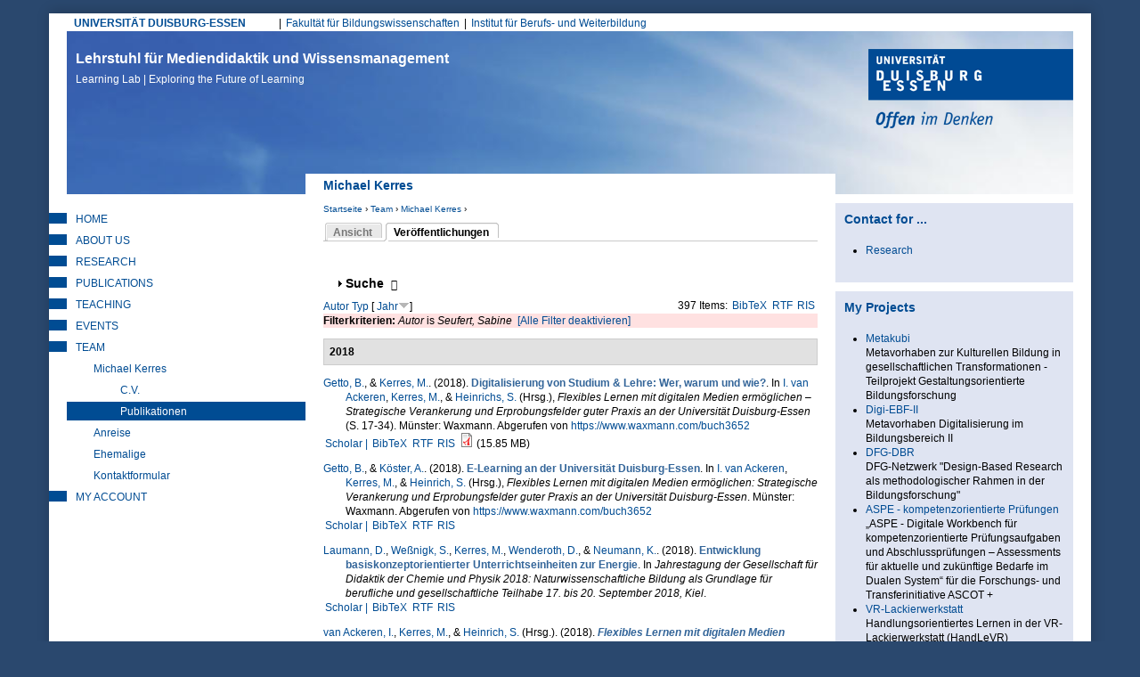

--- FILE ---
content_type: text/html; charset=utf-8
request_url: https://learninglab.uni-due.de/user/3/biblio?page=3&f%5Bauthor%5D=361&s=year&o=desc
body_size: 35195
content:
<!DOCTYPE html PUBLIC "-//W3C//DTD XHTML+RDFa 1.0//EN"
  "http://www.w3.org/MarkUp/DTD/xhtml-rdfa-1.dtd">
<html xmlns="http://www.w3.org/1999/xhtml" xml:lang="de" version="XHTML+RDFa 1.0" dir="ltr"
  xmlns:content="http://purl.org/rss/1.0/modules/content/"
  xmlns:dc="http://purl.org/dc/terms/"
  xmlns:foaf="http://xmlns.com/foaf/0.1/"
  xmlns:og="http://ogp.me/ns#"
  xmlns:rdfs="http://www.w3.org/2000/01/rdf-schema#"
  xmlns:sioc="http://rdfs.org/sioc/ns#"
  xmlns:sioct="http://rdfs.org/sioc/types#"
  xmlns:skos="http://www.w3.org/2004/02/skos/core#"
  xmlns:xsd="http://www.w3.org/2001/XMLSchema#">

<head profile="http://www.w3.org/1999/xhtml/vocab">
  <meta http-equiv="Content-Type" content="text/html; charset=utf-8" />
<meta name="google-site-verification" content="lgtCJnNvMTHsMpssJ6YENjSYgcMFmVrgNWIrAIn0hPE" />
<meta name="author" content="Universitaet Duisburg-Essen, LearningLab" />
<meta name="keywords" content="elearning, e-learning, blended learning, didaktik, mediendidaktik, online-campus, online-lernen, fernstudium, leadership, lerninnovation" />
<meta name="robots" content="noarchive" />
<meta name="Generator" content="Drupal 7 (http://drupal.org)" />
<link rel="shortcut icon" href="https://learninglab.uni-due.de/profiles/medida/themes/ude/favicon.ico" type="image/vnd.microsoft.icon" />
<link rel="apple-touch-icon" sizes="180x180" href="/profiles/medida/themes/ude/favicon/apple-touch-icon.png" />
<link rel="icon" type="image/png" sizes="32x32" href="/profiles/medida/themes/ude/favicon/favicon-32x32.png" />
<link rel="icon" type="image/png" sizes="16x16" href="/profiles/medida/themes/ude/favicon/favicon-16x16.png" />
<meta name="msapplication-TileColor" content="#2a486e" />
<meta name="msapplication-TileImage" content="/profiles/medida/themes/ude/favicon/ms-icon-144x144.png" />
<meta name="theme-color" content="#2a486e" />
<meta name="MobileOptimized" content="width" />
<meta name="mobile-web-app-capable" content="yes" />
<meta name="apple-mobile-web-app-capable" content="yes" />
<meta name="HandheldFriendly" content="true" />
<meta name="viewport" content="width=device-width, initial-scale=1" />
<meta name="msapplication-config" content="/browserconfig.xml" />
<link rel="manifest" href="/profiles/medida/themes/ude/manifest.json" />
<link rel="mask-icon" href="/profiles/medida/themes/ude/favicon/safari-pinned-tab.svg" color="#2a486e" />
  <title>Michael Kerres | Lehrstuhl für Mediendidaktik und Wissensmanagement</title>
  <link type="text/css" rel="stylesheet" href="https://learninglab.uni-due.de/sites/default/files/css/css_xE-rWrJf-fncB6ztZfd2huxqgxu4WO-qwma6Xer30m4.css" media="all" />
<link type="text/css" rel="stylesheet" href="https://learninglab.uni-due.de/sites/default/files/css/css_sHQgtxT1djmNYacaCnmdAxfbl9ToFuEURA8TLxrdyO8.css" media="all" />
<link type="text/css" rel="stylesheet" href="https://learninglab.uni-due.de/sites/default/files/css/css_FwTMR6Ps4FQTBOoThD80l2HwLewIuUVrIquU9GrqZqE.css" media="all" />
<link type="text/css" rel="stylesheet" href="https://learninglab.uni-due.de/sites/default/files/css/css_b-Oxe_wJeUHlQ0GvAr5Qt5sKoIm6DPqnH9SJDUZhSrU.css" media="all" />
<link type="text/css" rel="stylesheet" href="https://learninglab.uni-due.de/sites/default/files/css/css_z6EMdTncpXFruSo0agaMfTQdwQatOqj-oxTjORPvU00.css" media="print" />

<!--[if lte IE 7]>
<link type="text/css" rel="stylesheet" href="https://learninglab.uni-due.de/sites/default/files/css/css_B6fUHSjVyR6KRc_nLW1tK2G-r4gOSsQu6LaMuQ-5Pzk.css" media="all" />
<![endif]-->

<!--[if lte IE 6]>
<link type="text/css" rel="stylesheet" href="https://learninglab.uni-due.de/sites/default/files/css/css_Cvp3Uz5pzr-68pp5kT-TNFpx7Vrad1AwuINqBnquuzw.css" media="all" />
<![endif]-->
  <script type="text/javascript" src="https://learninglab.uni-due.de/sites/default/files/js/js_pTA6geK2jzzMJqLhqHk0rrD9u1vN1P1J_BC-7zCbIbM.js"></script>
<script type="text/javascript" src="https://learninglab.uni-due.de/sites/default/files/js/js_KCd8rbJYUruV1tRJnh4um34UYvyhlrSVCPR1jNko2h8.js"></script>
<script type="text/javascript" src="https://learninglab.uni-due.de/sites/default/files/js/js_h5rDSYLnUp7HzINNWPhx1g9twKqDHrb1whIv5RTuXJk.js"></script>
<script type="text/javascript" src="https://learninglab.uni-due.de/sites/default/files/js/js_SoZohHNzz4bLNFAqGHGnUiD0Ku2cLeySEJ-jRR9uxHU.js"></script>
<script type="text/javascript" src="https://learninglab.uni-due.de/sites/default/files/js/js_LHOURbGRYHFJlQQa5pwHxsPF4cXX9Cahs9xcNqHV4Ns.js"></script>
<script type="text/javascript">
<!--//--><![CDATA[//><!--
jQuery.extend(Drupal.settings, {"basePath":"\/","pathPrefix":"","setHasJsCookie":0,"ajaxPageState":{"theme":"ude","theme_token":"Xx2CzxpyAmjDuTtUcubN2tKtKKbfDZeAZyDG7Zr9Sl8","js":{"sites\/all\/modules\/jquery_update\/replace\/jquery\/1.10\/jquery.min.js":1,"misc\/jquery-extend-3.4.0.js":1,"misc\/jquery-html-prefilter-3.5.0-backport.js":1,"misc\/jquery.once.js":1,"misc\/drupal.js":1,"misc\/form.js":1,"profiles\/medida\/modules\/drowl_util_headroomjs\/drowl_util_headroomjs.js":1,"public:\/\/languages\/de_1N8wfU_lV56HnFKXvAIYUd_9C-WOxZwGD4DPgBiCWj0.js":1,"sites\/all\/libraries\/colorbox\/jquery.colorbox-min.js":1,"sites\/all\/modules\/colorbox\/js\/colorbox.js":1,"sites\/all\/modules\/colorbox\/styles\/default\/colorbox_style.js":1,"sites\/all\/modules\/colorbox\/js\/colorbox_load.js":1,"sites\/all\/modules\/colorbox\/js\/colorbox_inline.js":1,"profiles\/medida\/libraries\/headroomjs\/headroom.min.js":1,"profiles\/medida\/libraries\/headroomjs\/jQuery.headroom.min.js":1,"sites\/all\/modules\/h5p\/scripts\/h5p-integration.js":1,"misc\/collapse.js":1,"profiles\/medida\/themes\/ude\/..\/..\/libraries\/jquery.matchheight.js\/dist\/jquery.matchHeight-min.js":1,"profiles\/medida\/themes\/ude\/js\/custom.functions.min.js":1,"profiles\/medida\/themes\/ude\/js\/custom.init.min.js":1},"css":{"modules\/system\/system.base.css":1,"modules\/system\/system.menus.css":1,"modules\/system\/system.messages.css":1,"modules\/system\/system.theme.css":1,"profiles\/medida\/modules\/drowl_util_headroomjs\/drowl_util_headroomjs.css":1,"modules\/aggregator\/aggregator.css":1,"modules\/book\/book.css":1,"sites\/all\/modules\/calendar\/css\/calendar_multiday.css":1,"modules\/comment\/comment.css":1,"sites\/all\/modules\/date\/date_repeat_field\/date_repeat_field.css":1,"modules\/field\/theme\/field.css":1,"modules\/node\/node.css":1,"modules\/search\/search.css":1,"modules\/user\/user.css":1,"profiles\/medida\/modules\/wrksreg_custom\/wrksreg_custom.css":1,"sites\/all\/modules\/views\/css\/views.css":1,"sites\/all\/modules\/ckeditor\/css\/ckeditor.css":1,"sites\/all\/modules\/media\/modules\/media_wysiwyg\/css\/media_wysiwyg.base.css":1,"sites\/all\/modules\/colorbox\/styles\/default\/colorbox_style.css":1,"sites\/all\/modules\/ctools\/css\/ctools.css":1,"sites\/all\/modules\/rate\/rate.css":1,"sites\/all\/modules\/biblio\/biblio.css":1,"profiles\/medida\/themes\/ude\/css\/html-reset.min.css":1,"profiles\/medida\/themes\/ude\/css\/wireframes.min.css":1,"profiles\/medida\/themes\/ude\/css\/layout.min.css":1,"profiles\/medida\/themes\/ude\/css\/objects.min.css":1,"profiles\/medida\/themes\/ude\/css\/page-backgrounds.min.css":1,"profiles\/medida\/themes\/ude\/css\/tabs.min.css":1,"profiles\/medida\/themes\/ude\/css\/pages.min.css":1,"profiles\/medida\/themes\/ude\/css\/blocks.min.css":1,"profiles\/medida\/themes\/ude\/css\/views-styles.min.css":1,"profiles\/medida\/themes\/ude\/css\/users.min.css":1,"profiles\/medida\/themes\/ude\/css\/nodes.min.css":1,"profiles\/medida\/themes\/ude\/css\/comments.min.css":1,"profiles\/medida\/themes\/ude\/css\/forms.min.css":1,"profiles\/medida\/themes\/ude\/css\/navigation.min.css":1,"profiles\/medida\/themes\/ude\/css\/fields.min.css":1,"profiles\/medida\/themes\/ude\/css\/webform.min.css":1,"profiles\/medida\/themes\/ude\/css\/print.min.css":1,"profiles\/medida\/themes\/ude\/css\/ie7.min.css":1,"profiles\/medida\/themes\/ude\/css\/ie6.min.css":1}},"colorbox":{"opacity":"0.85","current":"{current} von {total}","previous":"\u00ab Zur\u00fcck","next":"Weiter \u00bb","close":"Schlie\u00dfen","maxWidth":"98%","maxHeight":"98%","fixed":true,"mobiledetect":true,"mobiledevicewidth":"480px","file_public_path":"\/sites\/default\/files","specificPagesDefaultValue":"admin*\nimagebrowser*\nimg_assist*\nimce*\nnode\/add\/*\nnode\/*\/edit\nprint\/*\nprintpdf\/*\nsystem\/ajax\nsystem\/ajax\/*"},"drowl_util_headroomjs":{"module_path":"profiles\/medida\/modules\/drowl_util_headroomjs","drowl_util_headroomjs_triggering_element_selector":"#page","drowl_util_headroomjs_separate_region":1,"drowl_util_headroomjs_elements_to_clone_into":"","drowl_util_headroomjs_wrapper_classes":"","drowl_util_headroomjs_path_match_exclude":"admin\/*"},"h5pContentHub":{"token":"69f4d8dad4f45"},"urlIsAjaxTrusted":{"\/user\/3\/biblio?page=3\u0026f%5Bauthor%5D=361\u0026s=year\u0026o=desc":true}});
//--><!]]>
</script>
  <link rel="alternate" type="application/rss+xml" title="News from Duisburg Learning Lab (RSS 2.0)" href="http://mediendidaktik.uni-due.de/node/feed" />
</head>
<body class="html not-front not-logged-in two-sidebars page-user page-user- page-user-3 page-user-biblio section-user clearfix" >
  <div id="skip-link">
    <a href="#main-menu" class="element-invisible element-focusable">Jump to Navigation</a>
  </div>
    
  <div id="drowl-headroom-wrapper" class="drowl-headroom-wrapper region region-drowl-headroom">
    <div class="region-inner">
    <div id="block-block-93" class="block block-block block--navbar-logo first odd">

      
  <div class="content">
    <a href="/"><img src="/system/files/ll-claim.png" width="350px" /></a>  </div>

</div><!-- /.block -->
<div id="block-block-95" class="block block-block last even">

      
  <div class="content">
    <button type="button" class="webks-offcanvas-trigger" aria-label="toggle menu">
  <span class="ico-seperate ico--menu"></span><span class="btn-label">Menü</span>
</button>  </div>

</div><!-- /.block -->
    </div>
  </div>


<div id="page-wrapper"><div id="page">

  <div id="page-top" class="clearfix">
    <div id="uni-due-link"><a href="http://www.uni-due.de" target="_blank">UNIVERSITÄT DUISBURG-ESSEN</a></div>
    	<h2 class="element-invisible">Hauptmenü</h2><ul id="main-menu" class="links inline clearfix"><li class="menu-7253 first"><a href="https://www.uni-due.de/biwi/" title="Website der Fakultät">Fakultät für Bildungswissenschaften</a></li>
<li class="menu-7255 last"><a href="https://www.uni-due.de/ibw/" title="">Institut für Berufs- und Weiterbildung</a></li>
</ul>      </div>


  <div id="header"><div class="section clearfix">

          <div id="name-and-slogan">
                  <div id="site-name">
            <a href="/" title="Startseite" rel="home">Lehrstuhl für Mediendidaktik und Wissensmanagement<br/><span>Learning Lab | Exploring the Future of Learning <span></a>
          </div>
              </div><!-- /#name-and-slogan -->
    
	    <div id="ude-logo"><a href="http://www.uni-due.de" target="_blank" title="Universität Duisburg-Essen"><img typeof="foaf:Image" src="https://learninglab.uni-due.de/profiles/medida/themes/ude/images/ude-logo.png" alt="Universität Duisburg-Essen" /></a></div>
  </div><!-- /.section -->

	<div id="page-title-wrapper" class="page-title-wrapper row">
    <div class="inner col-lg-6 col-lg-push-3">
  	                    <h1 class="title" id="page-title">Michael Kerres</h1>
                      </div>
	</div><!-- /#page-title -->

  </div><!-- /#header -->

  <div id="main-wrapper">
    <div id="main" class="row with-navigation">

    <div id="content" class="column col-lg-6 col-lg-push-3">

      <div class="section">
        <div class="breadcrumb"><h2 class="element-invisible">Sie sind hier</h2><a href="/">Startseite</a> › <a href="/kontakt" title="Mitarbeitende am Learning Lab">Team</a> › <a href="/kerres/kerresblog" class="active-trail">Michael Kerres</a> › </div>        
        
        
                <a id="main-content"></a>

                  <div class="tabs"><h2 class="element-invisible">Haupt-Reiter</h2><ul class="tabs primary clearfix"><li><a href="/users/michael-kerres"><span class="tab">Ansicht</span></a></li>
<li class="active"><a href="/user/3/biblio" class="active"><span class="tab">Veröffentlichungen</span><span class="element-invisible">(aktiver Reiter)</span></a></li>
</ul></div>
        
        
                          <div class="region region-content clearfix equal-height-container">
    <div id="block-system-main" class="block block-system first last odd">

      
  <div class="content">
    <div id="biblio-header" class="clear-block"><form action="/user/3/biblio?page=3&amp;f%5Bauthor%5D=361&amp;s=year&amp;o=desc" method="post" id="biblio-search-form" accept-charset="UTF-8"><div><fieldset class="collapsible collapsed form-wrapper" id="edit-search-form"><legend><span class="fieldset-legend">Suche</span></legend><div class="fieldset-wrapper"><div class="container-inline biblio-search clear-block"><div class="form-item form-type-textfield form-item-keys">
  <input type="text" id="edit-keys" name="keys" value="" size="25" maxlength="255" class="form-text" />
</div>
<input type="submit" id="edit-submit" name="op" value="find" class="form-submit" /></div><fieldset class="collapsible collapsed form-wrapper" id="edit-filters"><legend><span class="fieldset-legend">Nur Einträge anzeigen mit</span></legend><div class="fieldset-wrapper"><div class="exposed-filters"><div class="clearfix form-wrapper" id="edit-status"><div class="filters form-wrapper" id="edit-filters--2"><div class="form-item form-type-select form-item-author">
  <label for="edit-author">Autor </label>
 <select id="edit-author" name="author" class="form-select"><option value="any" selected="selected">alle</option><option value="517">Abel,  T</option><option value="2167">Abele, Stephan </option><option value="1927">Achenbach, Michaela </option><option value="2015">Ackeren-Mindl, van </option><option value="201">Adamus, Tanja </option><option value="851">Adelsberger,  H</option><option value="1909">Ahmad, Chirine </option><option value="1611">al., et </option><option value="923">Albert,  D</option><option value="2141">Alscher, Pascal </option><option value="1555">Ambos, Elizabeth </option><option value="1643">Anda, C. </option><option value="1497">Andrasch, Matthias </option><option value="1467">Andujar, Alberto </option><option value="1707">Angenent, Holger </option><option value="1883">Anselmann, Sebastian </option><option value="759">Apostolopoulos, Nicolas </option><option value="153">Appelt, Ralf </option><option value="1591">Aretz, Diane </option><option value="1195">Armbruster, A </option><option value="1681">Arnedillo-Sánchez, Inmaculada </option><option value="763">Arnold, Karl-Heinz </option><option value="2103">Arruda, Eucidio P.</option><option value="1245">Aßmann, Sandra </option><option value="1271">Attwell, G. </option><option value="777">Auferkorte-Michaelis, Nicole </option><option value="767">Axster, Felix </option><option value="1881">Bacca-Acosta, Jorge </option><option value="849">Bachmair, Ben </option><option value="1315">Baetge, Caroline </option><option value="893">Baethge,  M</option><option value="1221">Ballhausen, Thomas </option><option value="1219">Barberi, Alessandro </option><option value="641">Barron,  A E</option><option value="627">Bartoluzzi,  S</option><option value="1363">Bastians, Theo </option><option value="1625">Bauer, Rheinhard </option><option value="799">Baumgartner, Peter </option><option value="1069">Beausaert, Simon </option><option value="1615">Beck, Uwe </option><option value="1301">Beck, Eva-Maria </option><option value="1401">Becker, Sara </option><option value="1971">Becker, Christian </option><option value="1173">Becker, Jörg </option><option value="1915">Becker, Michael </option><option value="1357">Bedenlier, Svenja </option><option value="1545">Beinsteiner, Andreas </option><option value="1317">Bendelier, Svenja Mareike</option><option value="729">Berendt,  B</option><option value="1223">Berger, Christian </option><option value="911">Bernd, Müller-Hedrich </option><option value="1691">Bernhard-Skala, Christian </option><option value="1619">Bernhofer, Andreas </option><option value="623">Berroth,  R</option><option value="1105">Bertelsmann-Stiftung, Die </option><option value="1597">Bettinger, Patrick </option><option value="2067">Beyer, Steven </option><option value="107">Bienengräber-Killmann, Ute </option><option value="977">Biermann, Ralf </option><option value="935">Bigl, Benjamin </option><option value="1017">Bijlsma, Lex </option><option value="1109">Bischof, Lukus </option><option value="743">Blees, Ingo </option><option value="553">Bloh, Egon </option><option value="1323">Blümke, Christine </option><option value="843">BMBF, Projektträger Neue Medien Bildung Fachinformation +</option><option value="1869">Bodemer, Daniel </option><option value="1055">Bohle-Carbonell, Katerina </option><option value="1701">Bohndick, C. </option><option value="407">Bollen,  L</option><option value="1415">Bollmann, Alexander </option><option value="1693">Bolten, Ricarda </option><option value="2117">Bond, Melissa </option><option value="1523">Bond, Melissa </option><option value="1311">Borde, Theda </option><option value="91">Bormann, Mark </option><option value="1995">Bozkurt, Aras </option><option value="2113">Brägger, Gerold </option><option value="1531">Brandhofer, Gerhard </option><option value="2193">Brauch, Nicola </option><option value="111">Breiter, Andreas </option><option value="199">Bremer, Claudia </option><option value="1517">Bremm, Nina </option><option value="1557">Brew, Angela </option><option value="505">Brieden, Th. </option><option value="1339">Brinker, Tobina </option><option value="999">Brombach, Guido </option><option value="2051">Brüggeman, Thomas </option><option value="585">Bubenzer,  A</option><option value="1061">Buchem, Ilona </option><option value="2145">Büching, Corinna </option><option value="1461">Buchner, Josef </option><option value="3">Bündgens-Kosten, Judith </option><option value="1359">Buntins, Katja </option><option value="1633">Bürki, Rolf </option><option value="1407">Caeiro, Sandra </option><option value="701">Cappelørn, Niels Jørgen </option><option value="1165">Carl, Oskar </option><option value="1675">Carlos, Alario-Hoyosm </option><option value="1325">Cendon, Eva </option><option value="2037">Chan, Carol </option><option value="1575">Chen, W. </option><option value="2033">Chinn, Clark </option><option value="1439">Chova, Gómez </option><option value="2173">Christ, Alexander </option><option value="1483">Chwalek, Sarah </option><option value="873">Ciupke, Paul </option><option value="521">Close,  C</option><option value="2031">Clouet, Richard </option><option value="1131">Cohen, Nadia </option><option value="2125">Conrad, D. </option><option value="1237">Cornelissen, Frank </option><option value="2083">Cramer, Colin </option><option value="2181">Cufuna, Delsa </option><option value="1235">Daly, Alan </option><option value="1897">Deibl, Ines </option><option value="1559">Deicke, Wolfgang </option><option value="1735">Dengel, Andreas </option><option value="1829">Dennen, Vanessa </option><option value="2049">Dennerlein, Sebastian M.</option><option value="1831">Dickson-Deane, Camille </option><option value="823">Dieckmann, Bernhard </option><option value="1741">Diekmann, Daniel </option><option value="449">Diepold, Peter </option><option value="1411">Disterheft, Antje </option><option value="749">Dittler, Ullrich </option><option value="113">Doebeli Honegger, Beat </option><option value="1673">Donat, Sophia </option><option value="1327">Donner, Noemi </option><option value="1743">Drachsler, Hendrik </option><option value="301">Dreer, Silvia </option><option value="1779">Dreher, Vincent Woyames</option><option value="1519">Düttmann, Tobias </option><option value="1111">Ebert-Steinhübel, Anja </option><option value="739">Ebner, Martin </option><option value="1389">Eckhoff, David </option><option value="385">Ehlert, Holger </option><option value="47">Eickelmann, Birgit </option><option value="455">Eicker,  S</option><option value="1955">Eilert, Lisa </option><option value="609">Elen, Jan </option><option value="1329">Elsholz, Uwe </option><option value="1263">El_Makhoukhi, A. </option><option value="1025">El_Makhoukhi, Asmaa </option><option value="1469">Endberg, Manuela </option><option value="1997">Engel, Juliane </option><option value="93">Engelhardt, Nicole </option><option value="801">Engert, Steffi </option><option value="415">Engert,  S</option><option value="1637">Erlemann, Jennifer </option><option value="359">Euler, Dieter </option><option value="841">Euler, Dieter. </option><option value="2075">Evangelou, Dominik </option><option value="881">Falk, Juliane </option><option value="1885">Faßhauer, Uwe </option><option value="855">Fatke, Richard </option><option value="541">Faulenbach, Bernd </option><option value="295">Faulstich, Peter </option><option value="785">Faulstich-Wieland, Hannelore </option><option value="705">Fauth, Søren R</option><option value="1391">Feldner, Denise </option><option value="1075">Fetzer, Janina </option><option value="973">Fileccia, Marco </option><option value="1405">Filho, Walter Leal</option><option value="5">Filsecker, Michael </option><option value="1217">Fischer, Christian </option><option value="279">Fischer, Stefan </option><option value="1421">Fischer, J. </option><option value="1665">Fischer, Julian Alexander</option><option value="779">Fitzek, Ingrid </option><option value="1941">Fleischer, T. </option><option value="1687">Frankenberger, F.</option><option value="1533">Freisleben-Teutscher, Christian </option><option value="519">Friedrich,  T</option><option value="735">Friedrich, Steffen </option><option value="995">Friesen, Norm </option><option value="1041">Fröhlich, Dominik </option><option value="1485">Fröhlich, Sonja </option><option value="979">Fromme, Johannes </option><option value="1817">Fuhrmann, Michaela </option><option value="1393">Gageik, Lisa </option><option value="797">Gaiser, Birgit </option><option value="1277">Gaiser, B. </option><option value="1871">Galli, Dominique </option><option value="629">Gammack,  J</option><option value="753">Ganguin, Sonja </option><option value="781">Gapski, Harald </option><option value="2029">García-Sánchez, Soraya </option><option value="1585">Garsdahl, Jesper </option><option value="1515">Garzi, Manuel </option><option value="1917">Gaspard, Hanna </option><option value="173">Gavaldón, Guillermina </option><option value="1833">Ge, Xun </option><option value="693">Gehrke, Gernot </option><option value="795">Geißler, Harald </option><option value="593">Geißler,  H</option><option value="731">Geißler, Heiner </option><option value="901">Geissler,  K A</option><option value="95">Getto, Barbara </option><option value="1953">Giesmann, Marc </option><option value="1057">Gijselaers, Wim </option><option value="2077">Gittinger, Micha </option><option value="1745">Gloerfeld, Christina </option><option value="1011">Glott, Ruediger </option><option value="2017">Göbel, Kerstin </option><option value="177">Göcks, Markus </option><option value="2065">Gogolin, Ingrid </option><option value="737">Gonerko-Frej, Anna </option><option value="599">Gorhan,  E</option><option value="839">Grabe, Wanda </option><option value="663">Grabowski, Sabine </option><option value="967">Graf, Silke </option><option value="2147">Granas, Bastian </option><option value="261">Gräßer, Lars </option><option value="161">Grell, Heinz </option><option value="53">Grell, Petra </option><option value="717">Grell,  P</option><option value="745">Griesbaum, Joachim </option><option value="861">Grimm, Rüdiger </option><option value="1171">Gronau, Norbert </option><option value="607">Gros, Begonia </option><option value="1503">Groß, Matthias </option><option value="31">Gross, Friederike </option><option value="1035">Gruber, Hans </option><option value="323">Gruber, Simone </option><option value="1621">Gruber, Hubert </option><option value="2097">Grünberger, Nina </option><option value="1481">Gruszka, Piotr </option><option value="1819">Güdler, Jürgen </option><option value="1973">Gundermann, Angelika </option><option value="905">Günther,  J</option><option value="507">Gutschow, Katrin </option><option value="559">Guttmann, Joachim </option><option value="837">Haake,  J</option><option value="691">Haake, Jörg </option><option value="1863">Haase, Tina </option><option value="1561">Haberstroh, Susanne </option><option value="1807">Habig, Sebastian </option><option value="1473">Hafer, Jörg </option><option value="605">Hagedorn,  F</option><option value="1013">Hagemann, Petra </option><option value="1865">Hagenhofer, Thomas </option><option value="1975">Hähn, Katharina </option><option value="755">Hai-Jew, Shalin </option><option value="2105">Händel, Marion </option><option value="1623">Handle-Pfeiffer, Daniel </option><option value="15">Hanft, Anke </option><option value="265">Hansen, Holger </option><option value="1567">Hao, T. </option><option value="1343">Harris-Huemmert, Susan </option><option value="961">Hartung, Anja </option><option value="351">Hasanbegovic, Jasmina </option><option value="1471">Hasselkuß, Marco </option><option value="1161">Hayit, Darya </option><option value="989">Hebbel-Seeger, Andreas </option><option value="1769">Heck, Tamara </option><option value="1589">Heidkamp-Kergel, Birte </option><option value="1813">Heinemann, Anna </option><option value="1261">Heinen, R. </option><option value="43">Heinen, Richard </option><option value="1239">Heinrich, Sandrina </option><option value="909">Heinrich, Maack </option><option value="1169">Heinrichs, Sandrina </option><option value="947">Heiß, Hans-Ulrich </option><option value="811">Hellberg von, Philipp </option><option value="2107">Heller, Ilke </option><option value="1065">Helmstedt, Cornelia </option><option value="2139">Heppt, Birigit </option><option value="915">Herbig,  M</option><option value="277">Herczeg, Michael </option><option value="1399">Herrlinger, Simone </option><option value="883">Herzig, Bardo </option><option value="1279">Hesse, F. </option><option value="315">Hesse, Friedrich W</option><option value="273">Heyligers, Katharina </option><option value="35">Hickey,  D T</option><option value="1773">Hiebl, Johannes </option><option value="1139">Highton, Melissa </option><option value="1891">Hilger, Judith </option><option value="2089">Himpsl-Guntermann, Klaus </option><option value="1381">Hintze, Patrik </option><option value="1125">Hirschmann, Doris </option><option value="1033">Hirschmann, Markus </option><option value="965">Hobohm, Hans-Christoph </option><option value="193">Hoffmann, Bernward </option><option value="889">Hoffmann, Hilmar </option><option value="225">Hoffmann, Harriet </option><option value="925">Hofhues, Sandra </option><option value="1537">Höfler, Elke </option><option value="1859">Hofmann, Martin </option><option value="815">Hohenstein,  A</option><option value="789">Hohenstein, Andreas </option><option value="1299">Hollweg, Wibke </option><option value="75">Hölterhof, Tobias </option><option value="2087">Holub, Barbara </option><option value="1387">Holze, Jens </option><option value="1141">Hood, Nina </option><option value="409">Hoppe,  U</option><option value="183">Hoppe, Ulrich </option><option value="787">Hornung-Prähauser, Veronika </option><option value="567">Horsmann, Sven </option><option value="819">Horst, Christoph </option><option value="1569">Hsu, TC </option><option value="699">Hug, Theo </option><option value="309">Hugger, Kai-Uwe </option><option value="703">Hühn, Lore </option><option value="1795">Ifenthaler, Dirk </option><option value="2043">Ifenthaler, Dirk </option><option value="1759">Iffenthaler, Dirk </option><option value="1341">Ilg, Karin </option><option value="1977">Irle, Gabrile </option><option value="2071">Isaías, P. </option><option value="2179">Isaías, P. </option><option value="1825">Isaías, Pedro </option><option value="783">Issing, Ludwig J</option><option value="237">Jäger, Jens </option><option value="105">Jancke, Herbert </option><option value="1331">Jandrich, Annabelle </option><option value="2131">Janssen, Inse </option><option value="579">Jechle, Thomas </option><option value="1613">Jeghiazaryan, Arkadi </option><option value="543">Jelich, Franz-Josef </option><option value="1729">Jeremias, Peter-Michael </option><option value="907">Jost, Goller </option><option value="1937">Junge, Thorsten </option><option value="827">Kahler, Helge </option><option value="1225">Kaiser-Müller, Katharina </option><option value="355">Kälin, Sieglinde </option><option value="263">Kaliva, Elisabeth </option><option value="2039">Kalo, Yeal </option><option value="291">Kalz, Marco </option><option value="887">Kammerl, Rudolf </option><option value="2101">Kaninski, Lilly </option><option value="1765">Karapano, M. </option><option value="1803">Karapanos, Marios </option><option value="1801">Karapanos, M. </option><option value="969">Karpa, Dietrich </option><option value="847">Kaule, Giselher </option><option value="319">Keil, Reinhard </option><option value="381">Keil-Slawik, Reinhard </option><option value="1645">Keller, C. </option><option value="1929">Keller, Carolin </option><option value="1853">Kelly, Kathrin </option><option value="809">Kempter, Guido </option><option value="1583">Kergel, David </option><option value="565">Kerres, Andrea </option><option value="1265">Kerres, Michael </option><option value="1137">Khenkitisak, Phoutsada </option><option value="1511">Kieberl, Lene </option><option value="1385">Kiefer, Florian </option><option value="121">Kienle, Andrea </option><option value="281">Kindsmüller, Martin Ch. </option><option value="577">Kindt, Michael </option><option value="1999">Kirner, Lara </option><option value="2013">Klar, Maria </option><option value="643">Klimsa,  H</option><option value="299">Klimsa, Paul </option><option value="1933">Knaus, Thomas </option><option value="1113">Knutzen, Sönke </option><option value="2153">Knutzen, Kathrin </option><option value="1719">Kobzare, Nikola </option><option value="431">Kohl,  K</option><option value="833">Kohl, Kerstin </option><option value="1501">Kohls, Christian </option><option value="2161">Kohlus, Alexander </option><option value="1695">Koller, Julia </option><option value="1145">König, Kirsten </option><option value="1721">König, Lelia </option><option value="869">König, Wolfgang </option><option value="2085">König, Johannes </option><option value="399">Kopp, Michael </option><option value="1595">Koppel, Ilka </option><option value="1979">Koschorreck, Jan </option><option value="325">Köster, Anette </option><option value="1347">Köster, Annamaria </option><option value="771">Krämer, Nicole C</option><option value="501">Kramer,  B</option><option value="1319">Kramer, Carina </option><option value="1309">Kraus, Elke </option><option value="1199">Kravcik, Milos </option><option value="457">Krcmar,  H</option><option value="2189">Krebs, Rebecca </option><option value="741">Kresse, Manfred </option><option value="2155">Kreuzberger, Gunther </option><option value="1867">Krüger, Jule </option><option value="859">Kruse, Elke </option><option value="1115">Krzywinski, Nora </option><option value="1669">Kubsch, Marcus </option><option value="481">Küchler, Uwe </option><option value="647">Küffner,  H</option><option value="1509">Kugler, Ralph </option><option value="483">Kuhl, Maria </option><option value="941">Kuhlen, Rainer </option><option value="1127">Kühnlenz, Axel </option><option value="631">Kuiper,  H</option><option value="1771">Kullmann, Sylvia </option><option value="213">Kunzendorf,  M</option><option value="271">Lahne, Melanie </option><option value="1875">Laing, Karen J. C.</option><option value="523">Lalyko,  V</option><option value="619">Landsberg,  G</option><option value="509">Langer, Stephan </option><option value="511">Laschewski,  T</option><option value="1919">Lauermann, Fani </option><option value="1419">Laumann, D. </option><option value="1367">Laumann, Daniel </option><option value="1755">Layer-Wagner, Thomas </option><option value="671">Lazarus-Mainka, Gerda </option><option value="1685">Leal Filho, W.</option><option value="525">Lebenstedt,  M</option><option value="1905">Leber, Jens </option><option value="2127">Lee, K. </option><option value="1777">Leeg, Tobias </option><option value="877">Lehmann, Burkhard </option><option value="1563">Lehmann, Judith </option><option value="1197">Leimeister, Jan Marco</option><option value="1379">Leonard, Jack </option><option value="2045">Leonhardt, Thiemo </option><option value="2109">Lermen, Markus </option><option value="1529">Lesk, Susanne </option><option value="1437">Liebscher, J. </option><option value="1715">Liftenegger, Mario </option><option value="2123">Lim, D. </option><option value="335">Lindner, Martin </option><option value="1099">Littlejohn, Allison </option><option value="723">Littleton,  K</option><option value="2027">Lock, Jennifer </option><option value="1913">Lorenz, Ramona </option><option value="1901">Lucke, Ulrike </option><option value="1455">Lucke, Ulricke </option><option value="289">Luckmann, Michaela </option><option value="871">Luczak, Holger </option><option value="317">Lütke-Entrup, Monika </option><option value="1775">Lütz, Susanne </option><option value="803">Mac Labhrainn, Lain </option><option value="2025">MacDowell, Paula </option><option value="527">Machanek,  A</option><option value="895">Mahringer,  M -L</option><option value="1295">Mai, Andreas </option><option value="167">Maier, Ronald </option><option value="87">Mandl, Thomas </option><option value="227">Mansmann, Veronika </option><option value="633">Mansour,  W</option><option value="1939">Maresch, G. </option><option value="1053">Margaryan, Anoush </option><option value="1493">Margraf, Jürgen </option><option value="1947">Marín, Victoria I.</option><option value="2149">Marnitz, Melina </option><option value="1441">Martínez, López </option><option value="1133">Massar, Tamara </option><option value="1475">Mauch, Martina </option><option value="1429">Maurer, C. </option><option value="2175">Mayer, Tanja </option><option value="857">Mayer, Horst Otto </option><option value="1153">Mayrberger, Kerstin </option><option value="345">McDonald Legg, Christina </option><option value="1911">McElvany, Nele </option><option value="1143">McGill, Lou </option><option value="727">Meister, Dorothee </option><option value="2057">Meneghinello, Lara </option><option value="529">Menz,  C</option><option value="473">Merkens, Hans </option><option value="611">Merriënboer, Jeroen </option><option value="1935">Merz, Olga </option><option value="69">Metz, Maren </option><option value="747">Meyer, Torsten </option><option value="1879">Meyran-Martinez, Celine </option><option value="1553">Mieg, Harald A.</option><option value="2191">Mierwald, Marcel </option><option value="1201">Mikroyannidis, Alexander </option><option value="1951">Milin, Sascha </option><option value="821">Miller, Damian </option><option value="1549">Missomelius, Petra </option><option value="1297">Mitterauer, Lukas </option><option value="2091">Mittlböck, Katharina </option><option value="1049">Moolenaar, Nienke </option><option value="1247">Moormann, Peter </option><option value="1841">Morisse, Karsten </option><option value="1333">Mörth, Anita </option><option value="713">Moser,  H</option><option value="49">Moser, Heinz </option><option value="1081">Mulder, Regina H.</option><option value="2183">Mulders, Miriam </option><option value="1449">Mulders, Miriam </option><option value="1843">Müller, Claude </option><option value="445">Müller, Mark </option><option value="1117">Müller, Wilfried </option><option value="1639">Müller-Werder, Claude </option><option value="1149">Münk, Dieter </option><option value="1835">Murthy, Sahana </option><option value="2093">Musilek-Hofer, Monika </option><option value="55">Nattland, Axel </option><option value="405">Nattland,  A</option><option value="1839">Neiske, Iris </option><option value="1887">Neper, Hannes Helmut</option><option value="1283">Netz, G. </option><option value="1373">Neumann, Knut </option><option value="865">Neuß, Norbert </option><option value="1409">Nicolau, Paula </option><option value="1981">Nieding, Iris </option><option value="791">Niesenhaus, Jörg </option><option value="715">Niesyto,  H</option><option value="1249">Nimmerfall, Karina </option><option value="897">Nispel,  A</option><option value="1009">Notten, Ad </option><option value="427">Nübel,  I</option><option value="1723">Oberreiter, Sebastian </option><option value="495">Oberweis, Andreas </option><option value="1499">Oevel, Gudrun </option><option value="65">Ojstersek, Nadine </option><option value="1873">Otrel-Cass, Katrin </option><option value="891">Ottmann,  T</option><option value="1403">Otto, Daniel </option><option value="1203">Pammer, Viktoria </option><option value="1021">Papadopoulos, Pantelis M.</option><option value="1751">Paraschivoiu, Irina </option><option value="513">Pascher,  U</option><option value="2053">Pasternack, Peer </option><option value="1587">Paulsen, Michael </option><option value="459">Pawlowski,  J M</option><option value="1119">Peetz, Angela </option><option value="397">Pellert, Ada </option><option value="1783">Pengel, Norbert </option><option value="1767">Pengel, N. </option><option value="949">Pepper, Peter </option><option value="2059">Peters, Louis </option><option value="1709">Petri, Jörg </option><option value="845">Petschenka, Anke </option><option value="1651">Pfänder, Peter </option><option value="1785">Pfannstiel, Mario A.</option><option value="1313">Pfau, Wolfgang </option><option value="829">Pfeffer, Thomas </option><option value="81">Pimmer, Christoph </option><option value="1809">Pirker, Viera </option><option value="1739">Pirker, Johanna </option><option value="1811">Pišonić, Klara </option><option value="515">Platen,  P</option><option value="1757">Plessl, Martin </option><option value="921">Ploeg,  H M</option><option value="461">Pohl,  K</option><option value="1345">Pohlenz, Philipp </option><option value="1821">Pohlenz, Phillip </option><option value="1565">Popescu, E. </option><option value="1753">Praxmarer, Robert </option><option value="689">Preussler, Annabell </option><option value="1205">Prilla, Michael </option><option value="2129">Prinsloo, Paul </option><option value="77">Pullich, Leif </option><option value="775">Pütten von der, Astrid M</option><option value="1521">Racherbäumer, Kathrin </option><option value="2151">Rahner, Lara </option><option value="1961">Raiser, Peter </option><option value="497">Rannenberg, Kai </option><option value="1983">Ratermann-Busse, Monique </option><option value="1077">Raufelder, Diana </option><option value="1377">Reardon, Martin </option><option value="673">Reck,  S</option><option value="1029">Rehm, Martin </option><option value="545">Reichling, Norbert </option><option value="339">Reimann, Gabi </option><option value="2009">Reimer, Joana </option><option value="903">Reinartz,  M</option><option value="7">Reinders, Hayo </option><option value="991">Reiners, Torsten </option><option value="813">Reinhard, Ulrike </option><option value="971">Reinmann, Gabi </option><option value="1725">Reiter, Stefan </option><option value="1727">Resch, Bernd </option><option value="917">Reulecke,  W</option><option value="1815">Rhein, Rüdiger </option><option value="913">Rheinhardt,  G</option><option value="1837">Richardson, Jennifer C.</option><option value="1037">Rienties, Bart </option><option value="997">Rittberger, Marc </option><option value="1647">Rittberger, M. </option><option value="1551">Rizzolli, Michaela </option><option value="1543">Rodgers, Paul </option><option value="1677">Rodríguez-Triana, María </option><option value="123">Rohland, Holger </option><option value="1697">Rohs, Matthias </option><option value="983">Rohs, Mandy </option><option value="2115">Rolff, Hans-Günter </option><option value="463">Rombach,  D</option><option value="2019">Ropohl, Mathias </option><option value="649">Rosemann,  B</option><option value="1397">Rothland, Martin </option><option value="329">Rottmann, Joachim </option><option value="1121">Röwert, Ronny </option><option value="503">Rudorf,  F</option><option value="179">Rühl, Paul </option><option value="1593">Rummler, Klaus </option><option value="1861">Rüter, Martina </option><option value="1689">Salvia, A.L.</option><option value="2133">Sämisch, Anna </option><option value="1793">Sampson, Demetrios G.</option><option value="2069">Sampson, D.G. </option><option value="2177">Sampson, D. G.</option><option value="29">Sander, Uwe </option><option value="1181">Sander, Pia C.</option><option value="1417">Sander, Kirsten </option><option value="2003">Sander, Pia </option><option value="219">Sandfuchs, Uwe </option><option value="757">Saum, Tobias </option><option value="635">Scandura,  A</option><option value="39">Scanlon,  E</option><option value="1965">Schäfer, Ingo </option><option value="1849">Schäfer, Caterina </option><option value="993">Schäffer, Dennis </option><option value="1513">Schallert, Stefanie </option><option value="1023">Scharnberg, Gianna </option><option value="1959">Scharnberg, Gianna </option><option value="1487">Schaumburg, Svenja </option><option value="1679">Scheffel, Maren </option><option value="2063">Scheiter, Katharina </option><option value="2079">Scherrer, Marcel </option><option value="79">Schiefner, Mandy </option><option value="21">Schiefner-Rohs, Mandy </option><option value="1259">Schindler, C. </option><option value="1107">Schindler, Christoph </option><option value="1123">Schlass, Bettina </option><option value="2073">Schleiss, Johannes </option><option value="987">Schlenker, Lars </option><option value="951">Schlinghoff, Holger </option><option value="2159">Schlünkes, Sebastian </option><option value="875">Schlüter, Anne </option><option value="1823">Schmidt, Jens-Uwe </option><option value="11">Schmidt, Andreas </option><option value="2005">Schmitz, Andrea </option><option value="1749">Schmitz, Andrea </option><option value="347">Schneckenberg, Dirk </option><option value="953">Schneider, Jörg </option><option value="1963">Schneider, Barbara </option><option value="531">Schneider,  S</option><option value="2055">Schneijderberg, Christian </option><option value="1527">Schön, Lutz-Helmut </option><option value="139">Schön, Sandra </option><option value="253">Schönborn, Annette </option><option value="637">Schöpf,  K</option><option value="959">Schorb, Bernd </option><option value="1489">Schöttes, Johanna </option><option value="1395">Schröder, Nadine </option><option value="181">Schroeder, Ulrik </option><option value="751">Schroeder,  U</option><option value="1157">Schuh, Günther </option><option value="1303">Schulenburg, Katrin </option><option value="321">Schulmeister, Rolf </option><option value="1129">Schulte, Jolika </option><option value="1083">Schulz, Susanne </option><option value="115">Schulz-Zander, Renate </option><option value="2047">Schumacher, Clara </option><option value="1477">Schumann, Marlen </option><option value="2187">Schuster, Corinna </option><option value="707">Schwab, Philipp </option><option value="127">Schwabe, Gerhard </option><option value="423">Schwabe,  G</option><option value="151">Schwalbe, Christina </option><option value="825">Schwarz, Christine </option><option value="685">Schwarz,  R</option><option value="679">Schwar­zer,  R</option><option value="863">Schweer, Marco </option><option value="761">Schwill, Andreas </option><option value="879">Schwuchow, Karlheinz </option><option value="793">Seehusen, Silke </option><option value="1043">Segers, Mien </option><option value="1015">Seibold, Balthas </option><option value="669">Seidel,  C</option><option value="2169">Seifried, Jürgen </option><option value="805">Seiler Schiedt, Eva </option><option value="2137">Sekerci, Bünyamin </option><option value="943">Semar, Wolfgang </option><option value="807">Sengstag, Christian </option><option value="333">Sesink, Werner </option><option value="361">Seufert, Sabine </option><option value="41">Sharples,  M</option><option value="239">Sicks, Kai Marcel </option><option value="2081">Siegel, Stefan </option><option value="1433">Siegmüller, Julia </option><option value="377">Simmel, Anja </option><option value="899">Simon, Hartmut </option><option value="395">Sindler, Alexandra </option><option value="1177">Sinz, Elmar </option><option value="773">Sobieraj, Sabrina </option><option value="99">Sokól, Malgorzata </option><option value="645">Sommer, Winfried </option><option value="1229">Sonderegger, Ruth </option><option value="1969">Sosna, Annette </option><option value="613">Spector, Michael </option><option value="681">Spielberger,  C D</option><option value="1845">Spörri, Sandra </option><option value="391">Stadtfeld, Peter </option><option value="2195">Stadtler, Marc </option><option value="1943">Stahl, A. </option><option value="251">Stahr, Ingeborg </option><option value="697">Stalder, Felix </option><option value="1019">Stamelos, Ioannis </option><option value="1899">Standl, Bernhard </option><option value="603">Stang,  R</option><option value="571">Stärk, Gerhard </option><option value="769">Stauff, Markus </option><option value="1957">Steinhaus, Tatjana </option><option value="1787">Steinhoff, Peter F.-J.</option><option value="1667">Steinmann, Tatjana </option><option value="1159">Stich, Volker </option><option value="155">Stieler, Florian </option><option value="937">Stoppe, Sebastian </option><option value="1321">Stöter, Joachim </option><option value="1653">Strasser, Thomas </option><option value="109">Stratmann, Jörg </option><option value="945">Strauch, Dietmar </option><option value="1193">Studer, T </option><option value="1903">Stürmer-Steinmann, Tatjana Katharina</option><option value="1005">Stüzl, Wolfgang </option><option value="1179">Suhl, Leena </option><option value="2185">Sühl-Strohmenger, Wilfried </option><option value="1231">Swertz, Christian </option><option value="63">Szczyrba,  B</option><option value="2035">Tan, Edna </option><option value="1895">Tatzgern, Markus </option><option value="1893">Tavangarian, D </option><option value="1413">Teixeira, António </option><option value="1573">Temperini, M </option><option value="1535">Tengler, Karin </option><option value="1189">Tennyson, R.D. </option><option value="1627">Thillosoen, Anne </option><option value="1251">Thomann, Mirjam </option><option value="1073">Tillack, Carina </option><option value="2143">Tödt, Katja </option><option value="589">Tomek,  I</option><option value="1443">Torres, Candel </option><option value="2011">Träg, Kristian H.</option><option value="469">Treichel, Dietmar </option><option value="1305">Trock, Silke </option><option value="2023">Trültzsch-Wijnen, Christine </option><option value="1233">Trültzsch-Wijnen, Christine W.</option><option value="1063">Tur, Gemma </option><option value="1273">Tur, G. </option><option value="1855">Tüshaus, Ludger </option><option value="1209">Ullmann, Daniel T.</option><option value="985">Unger, Alexander </option><option value="1459">Unterholzer, Thomas </option><option value="1167">van Ackeren, Isabell </option><option value="1071">van de Laar, Mindel </option><option value="1047">van den Bossche, Piet </option><option value="1185">van der Pal, Jelke </option><option value="1931">van der Ploeg, H.M.. </option><option value="1183">van Doorn, Robert R. A.</option><option value="1051">Van Petegem, Peter </option><option value="2121">van Troy, P.J. Slater</option><option value="1045">Van Waes, Sara </option><option value="2095">Varelija-Gerber, Andrea </option><option value="2165">Velten, Stefanie </option><option value="2135">Vens-Cappell, Viola </option><option value="981">Verständig, Dan </option><option value="1059">Verstegen, Daniëlle </option><option value="23">Vervenne, Marcel </option><option value="2163">Vogel, Wolfgang </option><option value="1629">Volk, Benno </option><option value="1031">von Gross, Frederike </option><option value="2021">von Kotzebue, Lena </option><option value="2157">von Querfurth, Sarah </option><option value="1215">Vonarx, Anne </option><option value="195">Voß, Britta </option><option value="59">Voss,  H -P</option><option value="1335">Wachendorf, Nina Maria</option><option value="1375">Waffner, Bettina </option><option value="885">Wagner, Erwin </option><option value="1699">Wahl, Johannes </option><option value="765">Walber, Markus </option><option value="1151">Walter, Marcel </option><option value="1631">Wannemacher, Klaus </option><option value="1479">Wannemueller, Andre </option><option value="2171">Warwas, Julia </option><option value="1079">Watzek, Verena </option><option value="831">Weckmann,  H -D</option><option value="117">Wedekind, Joachim </option><option value="975">Wefelnberg, Marianne </option><option value="591">Weiß,  R</option><option value="1451">Weise, Matthias </option><option value="1465">Weißenböck, Julia </option><option value="733">Welling, Stefan </option><option value="1371">Wenderoth, Dirk </option><option value="1857">Wendt, Johannes </option><option value="1649">Werder, Claude Müller</option><option value="1805">Weßnigk, Susanne </option><option value="129">Wessner, Martin </option><option value="25">Westrup, Dirk </option><option value="149">Wey-Han, Tan </option><option value="1337">Weyer, Eva </option><option value="221">Wiechmann, Jürgen </option><option value="1491">Wiederhold, Sonja </option><option value="1617">Wieland, Elisabeth </option><option value="561">Wienold, Kirsten </option><option value="1851">Wiesche, David </option><option value="1945">Wiesner, Christian </option><option value="305">Wilbers, Karl </option><option value="61">Wildt, Johannes </option><option value="17">Wilkesmann, Uwe </option><option value="1641">Wilmers, A. </option><option value="2001">Wilmers, Annika </option><option value="1925">Wilmers, Annika </option><option value="1889">Windelband, Lars </option><option value="1435">Winny, Steffen </option><option value="2007">Winther, Esther </option><option value="1505">Wirtz, Lena </option><option value="101">Witkowska, Joanna </option><option value="487">Witt, Claudia </option><option value="1599">Wolf, Karsten D.</option><option value="1877">Wolf, Janet </option><option value="1147">Wolff, Karola </option><option value="19">Wolff-Bendik, Karola </option><option value="1781">Wollersheim, Heinz-Werner </option><option value="89">Womser-Hacker, Christa </option><option value="535">Wouters,  E</option><option value="1747">Wrede, Silke E.</option><option value="657">Wrobel, Heike </option><option value="465">Wulf,  V</option><option value="2119">Xiao, J. </option><option value="1571">Xie, H. </option><option value="103">Zagratzki, Uwe </option><option value="1361">Zawacki-Richter, Olaf </option><option value="327">Zechlin, Lothar </option><option value="1761">Zellweger, Franziska </option><option value="1457">Zender, Raphael </option><option value="2041">Zender, Raphael </option><option value="1241">Zick, Mirco </option><option value="1187">Zijlstra, Fred R. H.</option><option value="1191">Zilahi-Szabó, Miklós Géza</option><option value="1711">Zimenkova, Tatiana </option><option value="1603">Zumbach, Jörg </option></select>
</div>
<div class="form-item form-type-select form-item-type">
  <label for="edit-type">Typ </label>
 <select id="edit-type" name="type" class="form-select"><option value="any" selected="selected">alle</option><option value="101">Book Chapter</option><option value="102">Journal Article</option><option value="103">Conference Paper</option><option value="106">Magazine Article</option><option value="104">Conference Proceedings</option><option value="100">Book</option><option value="107">Web Article</option><option value="109">Report</option><option value="135">Presentation</option><option value="121">Manuscript</option><option value="132">Website</option><option value="129">Miscellaneous</option><option value="113">Software</option><option value="108">Thesis</option></select>
</div>
<div class="form-item form-type-select form-item-term-id">
  <label for="edit-term-id">Begriff </label>
 <select id="edit-term-id" name="term_id" class="form-select"><option value="any" selected="selected">alle</option><option value=""> - </option><option value="465">Tags - 2.0</option><option value="2289">Tags - 3C-Model</option><option value="6251">Tags - 4C/ID-Modell</option><option value="2649">Tags - AG Erwachsenenbildung</option><option value="2645">Tags - AG Hochschule</option><option value="3161">Tags - AG Schule</option><option value="1209">Tags - Anreize</option><option value="5617">Tags - Arftificial Intelligence</option><option value="5455">Tags - Arts &amp; Humanities</option><option value="6117">Tags - Augemented Reality</option><option value="5053">Tags - Augmented Reality</option><option value="1811">Tags - Awareness</option><option value="327">Tags - berufliche Bildung</option><option value="819">Tags - Berufsbildung</option><option value="3815">Tags - best paper</option><option value="369">Tags - betriebliche Weiterbildung</option><option value="1704">Tags - Bibliometric Analysis</option><option value="6831">Tags - Bibliothek</option><option value="1847">Tags - Bildungsforschung</option><option value="6275">Tags - Bildungstheorie</option><option value="197">Tags - BYOD</option><option value="1359">Tags - Cases Study</option><option value="1441">Tags - Centrality</option><option value="6813">Tags - ChatGPT</option><option value="6139">Tags - climate change</option><option value="5315">Tags - Coding</option><option value="1599">Tags - cognitive dimension</option><option value="1353">Tags - Collaborative Learning</option><option value="1479">Tags - collaborative tagging system</option><option value="1349">Tags - Community of Learning</option><option value="5737">Tags - competence acquisition</option><option value="5589">Tags - Computer Science Education</option><option value="1589">Tags - computer supported collaborative learning</option><option value="1435">Tags - Content Analysis</option><option value="6055">Tags - Corona-Pandemie</option><option value="6049">Tags - Covid-19</option><option value="6611">Tags - Critical Review</option><option value="1809">Tags - Dashboard</option><option value="1223">Tags - DBR</option><option value="6193">Tags - DeLFI</option><option value="6147">Tags - Didaktik</option><option value="1357">Tags - Digital Education</option><option value="1619">Tags - Digitale Bildung</option><option value="1951">Tags - Digitale Hochschule</option><option value="4451">Tags - digitale Schulentwicklung</option><option value="1623">Tags - Digitalisierung</option><option value="1675">Tags - Digitalisierungsstrategie</option><option value="6127">Tags - Digitalisierungsstrategien</option><option value="1481">Tags - Doctoral Education</option><option value="169">Tags - Drupal</option><option value="1563">Tags - Dual Career</option><option value="71">Tags - E-Learning</option><option value="1629">Tags - E-Strategie</option><option value="511">Tags - E-University</option><option value="6859">Tags - educational science</option><option value="5449">Tags - Educational Technology</option><option value="1239">Tags - edutags</option><option value="1525">Tags - ego-network</option><option value="2451">Tags - Ehrenamt</option><option value="1587">Tags - emotional communication</option><option value="1729">Tags - emotions</option><option value="3811">Tags - Engagement</option><option value="1185">Tags - Erwachsenenbildung</option><option value="5187">Tags - exposure treatment</option><option value="447">Tags - foreign language teaching</option><option value="313">Tags - Forschung</option><option value="6613">Tags - Forschungssynthese</option><option value="6757">Tags - Forschungssynthesen</option><option value="241">Tags - Games</option><option value="6867">Tags - GenAI</option><option value="247">Tags - Gender</option><option value="5355">Tags - Gestaltungsempfehlungen</option><option value="6815">Tags - Google</option><option value="5189">Tags - group treatment</option><option value="5353">Tags - Grundbildung</option><option value="4583">Tags - HandLeVR</option><option value="1153">Tags - Handwerk</option><option value="5195">Tags - height phobia</option><option value="1433">Tags - Hierarchical Position</option><option value="1351">Tags - Hierarchical Positions</option><option value="1795">Tags - Hochschuldidaktik</option><option value="1545">Tags - Hochschule</option><option value="2895">Tags - Hochschule; Lehrinnovation</option><option value="6129">Tags - Hochschulen</option><option value="1213">Tags - Hochschulentwicklung</option><option value="6839">Tags - Hochschulforschung</option><option value="5549">Tags - Ilka Koppel</option><option value="1725">Tags - informal education</option><option value="1437">Tags - Informal Learning</option><option value="1035">Tags - Informatik</option><option value="1291">Tags - informational ecosystem</option><option value="1735">Tags - Informationskompetenz</option><option value="1965">Tags - Instructional Design</option><option value="6249">Tags - Instruktionsdesign</option><option value="2431">Tags - interdisciplinary</option><option value="6143">Tags - international relations</option><option value="6891">Tags - KI</option><option value="1243">Tags - Kierkegaard</option><option value="5547">Tags - Klaus Rummler</option><option value="4803">Tags - Kompetenzdiagnose</option><option value="6909">Tags - Kultur</option><option value="5457">Tags - Language learning</option><option value="5193">Tags - large-group one-session treatment</option><option value="1775">Tags - Leadership</option><option value="1807">Tags - Learning Analytics</option><option value="1331">Tags - Learning Communities</option><option value="191">Tags - lebenslanges Lernen</option><option value="427">Tags - Lehramt</option><option value="1835">Tags - Lehrerausbildung</option><option value="273">Tags - Lehrerbildung</option><option value="5313">Tags - LehrerInnenbildung</option><option value="5091">Tags - Leitfaden</option><option value="405">Tags - Lernen mit Medien</option><option value="201">Tags - Lerninfrastruktur</option><option value="1273">Tags - lifelong learning</option><option value="6809">Tags - LLM</option><option value="89">Tags - LMS</option><option value="1439">Tags - Longitudinal Analysis</option><option value="1565">Tags - longitudinal study</option><option value="1621">Tags - Medienbildung</option><option value="1229">Tags - Mediendidaktik</option><option value="317">Tags - Medienintegration</option><option value="1945">Tags - Medienkonzept</option><option value="4395">Tags - Metavorhaben</option><option value="6861">Tags - methodological approach</option><option value="1205">Tags - Mooc</option><option value="1211">Tags - Motivation</option><option value="941">Tags - Multi User Virtual Environment</option><option value="1701">Tags - multimethod approach</option><option value="6389">Tags - Nächste Gesellschaft</option><option value="1423">Tags - Network of Practice</option><option value="1187">Tags - OER</option><option value="4473">Tags - OER-Strategien</option><option value="5191">Tags - one-session treatment</option><option value="891">Tags - Online Communities</option><option value="1387">Tags - Online Learning</option><option value="617">Tags - open content</option><option value="1355">Tags - Open Education</option><option value="5835">Tags - Open Educational Resources</option><option value="439">Tags - Open Educational Ressources</option><option value="1415">Tags - organisationales Lernen</option><option value="2899">Tags - Organisationsentwicklung</option><option value="5553">Tags - Patrick Bettinger und Karsten D. Wolf</option><option value="5585">Tags - PCBuildAR</option><option value="279">Tags - Peer Education</option><option value="157">Tags - Peer-Education</option><option value="1571">Tags - Personalentwicklung an Hochschulen</option><option value="289">Tags - Phänomenologie</option><option value="1391">Tags - PhD Education</option><option value="171">Tags - Philosophie</option><option value="6271">Tags - Physik</option><option value="91">Tags - PLE</option><option value="6141">Tags - politics</option><option value="5311">Tags - Portfolio</option><option value="6651">Tags - postdigital</option><option value="5587">Tags - Präsentation</option><option value="6889">Tags - Problemlösen</option><option value="1601">Tags - professional development</option><option value="6837">Tags - Professionalisierung</option><option value="1813">Tags - Reflection</option><option value="6863">Tags - research synthesis</option><option value="6857">Tags - review type</option><option value="1371">Tags - Rezension</option><option value="5317">Tags - Robotic</option><option value="5551">Tags - Sandra Aßmann</option><option value="1">Tags - Schule</option><option value="199">Tags - Schulentwicklung</option><option value="4569">Tags - Schulnetzwerk</option><option value="799">Tags - Second Life</option><option value="1605">Tags - Self-Regulated Learning</option><option value="1737">Tags - semantic network analysis</option><option value="1569">Tags - semantic network anaylsis</option><option value="1710">Tags - sense of community</option><option value="931">Tags - Serious Games</option><option value="297">Tags - Social Bookmarking</option><option value="1489">Tags - social capital</option><option value="1259">Tags - social learning</option><option value="311">Tags - social media</option><option value="623">Tags - Social Network Analysis</option><option value="1491">Tags - social networking sites</option><option value="1727">Tags - social networks</option><option value="1708">Tags - social presence</option><option value="293">Tags - Social Software</option><option value="5811">Tags - SocialVR</option><option value="779">Tags - soziale Medien</option><option value="219">Tags - soziale Netzwerke</option><option value="5453">Tags - Student Engagement</option><option value="291">Tags - Sympathie</option><option value="5451">Tags - Systematic Review</option><option value="3651">Tags - Systematic Reviews</option><option value="1657">Tags - teacher development</option><option value="1393">Tags - Teacher Education</option><option value="1817">Tags - teacher professional development</option><option value="5583">Tags - tpack</option><option value="3165">Tags - Transfer</option><option value="235">Tags - Twitter</option><option value="1567">Tags - two-mode network</option><option value="1683">Tags - type of communication</option><option value="5715">Tags - Videokonferenz</option><option value="4533">Tags - Virtual Reality</option><option value="529">Tags - virtuell</option><option value="751">Tags - virtuelle Communities</option><option value="5815">Tags - virtuelle Konferenz</option><option value="1041">Tags - virtuelle Lernumgebung</option><option value="2287">Tags - visual analytics</option><option value="1203">Tags - Vorlesung</option><option value="4541">Tags - VR</option><option value="4581">Tags - VR-Lackierwerkstatt</option><option value="3">Tags - Weiterbildung</option><option value="879">Tags - Wiki</option><option value="387">Tags - Wikipedia</option><option value="99">Tags - Wissensgemeinschaft</option></select>
</div>
<div class="form-item form-type-select form-item-year">
  <label for="edit-year">Jahr </label>
 <select id="edit-year" name="year" class="form-select"><option value="any" selected="selected">alle</option><option value="Submitted">Submitted</option><option value="In Press">In Press</option><option value="2026">2026</option><option value="2025">2025</option><option value="2024">2024</option><option value="2023">2023</option><option value="2022">2022</option><option value="2021">2021</option><option value="2020">2020</option><option value="2019">2019</option><option value="2018">2018</option><option value="2017">2017</option><option value="2016">2016</option><option value="2015">2015</option><option value="2014">2014</option><option value="2013">2013</option><option value="2012">2012</option><option value="2011">2011</option><option value="2010">2010</option><option value="2009">2009</option><option value="2008">2008</option><option value="2007">2007</option><option value="2006">2006</option><option value="2005">2005</option><option value="2004">2004</option><option value="2003">2003</option><option value="2002">2002</option><option value="2001">2001</option><option value="2000">2000</option><option value="1999">1999</option><option value="1998">1998</option><option value="1997">1997</option><option value="1996">1996</option><option value="1995">1995</option><option value="1994">1994</option><option value="1993">1993</option><option value="1992">1992</option><option value="1991">1991</option><option value="1990">1990</option><option value="1989">1989</option><option value="1988">1988</option><option value="1987">1987</option><option value="1986">1986</option><option value="1985">1985</option><option value="0">0</option></select>
</div>
<div class="form-item form-type-select form-item-keyword">
  <label for="edit-keyword">Schlüsselwort </label>
 <select id="edit-keyword" name="keyword" class="form-select"><option value="any" selected="selected">alle</option><option value="1">1:1-Ausstattung</option><option value="265">3C model</option><option value="193">3C-Model</option><option value="275">4C/ID model</option><option value="311">5 R&#039;s; open educational resources; open informational ecosystem; retrieval system</option><option value="283">academic conference</option><option value="381">allgemeine Schulbildung</option><option value="285">AltspaceVR</option><option value="365">Anne Frank</option><option value="351">Anne Frank VR House</option><option value="369">Artenvielfalt</option><option value="259">Augmented Reality</option><option value="181">Ausstattung</option><option value="19">Autorensystem</option><option value="195">best paper</option><option value="144">Bibliometric Analysis</option><option value="321">Bildung</option><option value="367">Biodiversität</option><option value="397">biodiversity</option><option value="209">blended learing</option><option value="47">BYOD</option><option value="27">CBT</option><option value="83">Centrality</option><option value="421">Chatbot Affordances</option><option value="417">Chatbots</option><option value="239">citation analysis</option><option value="125">cognitive dimension</option><option value="363">Cognitive Load</option><option value="85">Collaborative Learning</option><option value="93">collaborative tagging system</option><option value="177">communication</option><option value="11">Community</option><option value="63">Community of Learning</option><option value="261">computer science education</option><option value="119">computer supported collaborative learning</option><option value="411">confidence prompts</option><option value="389">Confounding</option><option value="69">Content Analysis</option><option value="453">counseling</option><option value="379">Critical Review</option><option value="169">Dashboard</option><option value="449">debriefing</option><option value="405">Didaktik</option><option value="349">didaktisches Design</option><option value="225">digital educational media</option><option value="441">Digital Learning</option><option value="279">digital storytelling</option><option value="179">Digitale Bildung</option><option value="185">Digitale Medien</option><option value="383">Digitalisierung</option><option value="211">distance education</option><option value="327">distributed</option><option value="95">Doctoral Education</option><option value="201">Dokumentenanalyse</option><option value="109">Dual Career</option><option value="325">ecosystems</option><option value="291">Educational Framework</option><option value="447">Educational Tech- nology</option><option value="247">Educational technology</option><option value="429">educational technology; linguistic bias; meta review; publication language; research methods; research synthesis; review overviews: systematic review</option><option value="91">edutags</option><option value="103">ego-network</option><option value="117">emotional communication</option><option value="149">emotions</option><option value="35">Erwachsenenbildung</option><option value="287">evaluation</option><option value="253">Evidence map</option><option value="331">Explanatory Video</option><option value="227">exposure treatment</option><option value="373">Extended Reality</option><option value="163">federated reference structure</option><option value="345">Flipped Classroom</option><option value="403">flow</option><option value="359">Flow Experience</option><option value="377">Fokusgruppe</option><option value="203">Gelingensbedingungen</option><option value="439">GenAI</option><option value="205">Gestaltungsorientierung</option><option value="319">GMW</option><option value="229">group treatment</option><option value="257">HandLeVR</option><option value="437">head-mounted displays</option><option value="235">height phobia</option><option value="67">Hierarchical Position</option><option value="79">Hierarchical Positions</option><option value="249">Higher education</option><option value="315">hochschule</option><option value="289">Immersive Learning</option><option value="293">Immersive Teaching</option><option value="245">impact</option><option value="145">informal education</option><option value="73">Informal Learning</option><option value="161">informational ecosystems</option><option value="307">Institutionen der beruflichen Aus- und Weiterbildung</option><option value="263">instructional design</option><option value="433">Instructional Guidelines</option><option value="329">Instructional Video</option><option value="419">Interaction Patterns</option><option value="301">Internationale empirische Forschung</option><option value="385">InvertedClassroom-Modell</option><option value="241">journal network</option><option value="413">K-12</option><option value="347">kollaboratives Lernen</option><option value="335">KonferenzOnline-TagungSocialVRe-learningsocial virtual realityvirtual reality</option><option value="233">large-group one-session treatment</option><option value="415">Learning</option><option value="165">Learning Analytics</option><option value="105">Learning Communities</option><option value="217">Learning Lab UDE</option><option value="213">learning outcomes</option><option value="357">Learning Processes</option><option value="191">lebenslanges Lernen</option><option value="45">Lehrerkooperation</option><option value="21">Lernen</option><option value="53">Lerninfrastruktur</option><option value="9">Lernplattformen</option><option value="81">Longitudinal Analysis</option><option value="111">longitudinal study</option><option value="387">Media Comparison</option><option value="427">media pedagogy</option><option value="355">Mediation Analysis</option><option value="197">Medienintegration</option><option value="183">Medienkozept</option><option value="51">Medienscouts</option><option value="409">metacognitive accuracy</option><option value="407">metacognitive prompts</option><option value="15">Mobiles Lernen</option><option value="207">MOOCs</option><option value="277">motivation</option><option value="17">Multimedia</option><option value="141">multimethod approach</option><option value="371">nachhaltige Entwicklung</option><option value="77">Network of Practice</option><option value="57">OER</option><option value="221">OER challenges</option><option value="231">one-session treatment</option><option value="23">Online</option><option value="107">Online Communities</option><option value="97">Online Learning</option><option value="137">open education</option><option value="297">Open Educational Resources</option><option value="353">Openness</option><option value="25">Organisation</option><option value="121">organisationales Lernen</option><option value="431">Pedagogy</option><option value="49">Peer-Education</option><option value="123">PhD Education</option><option value="87">PLE</option><option value="313">Pragmatismus</option><option value="401">presence</option><option value="127">professional development</option><option value="219">Projekt ELIF</option><option value="423">Prompting Instruction</option><option value="309">Rahmenbedingungen</option><option value="159">reference systems</option><option value="317">Repositorien</option><option value="157">repositories</option><option value="391">Research Approaches</option><option value="435">Research synthesis;bibliometric analysis;academic hegemony;educational technology;generalizability</option><option value="303">review</option><option value="55">Schule</option><option value="89">Schulentwicklung</option><option value="199">Schulnetzwerk</option><option value="243">scientific communication</option><option value="445">Scoping Review</option><option value="131">Self-Regulated Learning</option><option value="155">semantic network analysis</option><option value="115">semantic network anaylsis</option><option value="153">sense of community</option><option value="451">sentiment analysis</option><option value="173">shared mental model</option><option value="43">Social Bookmarking</option><option value="99">social capital</option><option value="37">Social Media</option><option value="65">Social Network Analysis</option><option value="101">social networking sites</option><option value="147">social networks</option><option value="151">social presence</option><option value="339">Social Virtual Reality</option><option value="281">SocialVR</option><option value="187">soziale Medien</option><option value="189">soziale Netzwerke</option><option value="7">soziales Lernen</option><option value="443">STEM Education</option><option value="255">Student engagement</option><option value="223">survey</option><option value="395">sustainability education</option><option value="399">sustainable development</option><option value="425">sustainable development goals</option><option value="299">Systematic Mapping</option><option value="251">Systematic review</option><option value="142">teacher development</option><option value="75">Teacher Education</option><option value="171">teacher professional development</option><option value="175">team performance</option><option value="71">Twitter</option><option value="113">two-mode network</option><option value="135">type of communication</option><option value="215">virtual mobility</option><option value="273">virtual reality</option><option value="337">virtual reality; 4C/ID model; instructional design; competence acquisition; skills acquisition; vocational training; apprenticeship training</option><option value="361">virtual reality; head-mounted displays; learning; Anne Frank; instructional design; media vs. methods; learning processes; flow; presence; prior knowledge; media comparison; complex interaction structures</option><option value="341">virtuelle Lehrveranstaltung</option><option value="305">virtuelle Lernanwendungen</option><option value="167">Visual Analytics</option><option value="13">Web 2.0</option><option value="133">Wiki</option><option value="139">wikipedia</option><option value="375">XR</option><option value="393">xReality</option><option value="333">Youtube</option></select>
</div>
</div><div class="container-inline form-actions form-wrapper" id="edit-actions"><input type="submit" id="edit-submit--2" name="op" value="Filter" class="form-submit" /></div></div></div></div></fieldset>
</div></fieldset>
<input type="hidden" name="form_build_id" value="form-3XUzdQeBPWNfXHWxoMhieunkvVA5cNYuTlZKOcOZQ00" />
<input type="hidden" name="form_id" value="biblio_search_form" />
</div></form><div class="biblio-export">397 Items: <ul class="biblio-export-buttons"><li class="biblio_bibtex first"><a href="/biblio/export/bibtex?f%5Bauthor%5D=1265&amp;f%5Bprofile%5D=1&amp;page_limit=40" title="Click to download the BibTeX formatted file" rel="nofollow">BibTeX</a></li>
<li class="biblio_rtf"><a href="/biblio/export/rtf?f%5Bauthor%5D=1265&amp;f%5Bprofile%5D=1&amp;page_limit=40" title="Hier klicken, um die RTF formatierte Datei zu erhalten" rel="nofollow">RTF</a></li>
<li class="biblio_ris last"><a href="/biblio/export/ris/?f%5Bauthor%5D=1265&amp;f%5Bprofile%5D=1&amp;page_limit=40" title="Click to download the RIS formatted file" rel="nofollow">RIS</a></li>
</ul></div> <a href="/user/3/biblio?page=3&amp;f%5Bauthor%5D=361&amp;s=author&amp;o=asc" title="Klicken Sie ein zweites Mal, um die Sortierreihenfolge umzukehren" class="active">Autor</a>  <a href="/user/3/biblio?page=3&amp;f%5Bauthor%5D=361&amp;s=type&amp;o=asc" title="Klicken Sie ein zweites Mal, um die Sortierreihenfolge umzukehren" class="active">Typ</a>  [ <a href="/user/3/biblio?page=3&amp;f%5Bauthor%5D=361&amp;s=year&amp;o=asc" title="Klicken Sie ein zweites Mal, um die Sortierreihenfolge umzukehren" class="active active">Jahr</a><img typeof="foaf:Image" src="https://learninglab.uni-due.de/sites/all/modules/biblio/misc/arrow-asc.png" alt="(Asc)" />] <div class="biblio-filter-status"><div class="biblio-current-filters"><b>Filterkriterien: </b><em class="placeholder">Autor</em> is <em class="placeholder">Seufert, Sabine</em>&nbsp;&nbsp;<a href="/biblio/filter/clear?page=3&amp;s=year&amp;o=desc">[Alle Filter deaktivieren]</a></div></div></div><div class="biblio-category-section"><div class="biblio-separator-bar">2018</div><div class="biblio-entry"><div style="  text-indent: -25px; padding-left: 25px;"><span class="biblio-authors" ><a href="/user/49/biblio?page=3&amp;f%5Bauthor%5D=361&amp;s=year&amp;o=desc" rel="nofollow" class="biblio-local-author" target="_blank">Getto, B.</a>, & <a href="/user/3/biblio?page=3&amp;f%5Bauthor%5D=361&amp;s=year&amp;o=desc" rel="nofollow" class="biblio-local-author active" target="_blank">Kerres, M.</a></span>.  (2018).  <a href="/publikationen/6805" target="_blank"><span class="biblio-title" >Digitalisierung von Studium & Lehre: Wer, warum und wie?</span></a>. In <span class="biblio-authors" ><a href="/biblio?page=3&amp;f%5Bauthor%5D=1167&amp;s=year&amp;o=desc" rel="nofollow" target="_blank">I.  van Ackeren</a>, <a href="/user/3/biblio?page=3&amp;f%5Bauthor%5D=361&amp;s=year&amp;o=desc" rel="nofollow" class="biblio-local-author active" target="_blank">Kerres, M.</a>, & <a href="/biblio?page=3&amp;f%5Bauthor%5D=1169&amp;s=year&amp;o=desc" rel="nofollow" target="_blank">Heinrichs, S.</a> (Hrsg.)</span>, <span  style="font-style: italic;">Flexibles Lernen mit digitalen Medien ermöglichen –  Strategische Verankerung und Erprobungsfelder guter Praxis an der Universität Duisburg-Essen</span> (S. 17-34). Münster: Waxmann. Abgerufen von <a href="https://www.waxmann.com/buch3652">https://www.waxmann.com/buch3652</a></div><span class="Z3988" title="ctx_ver=Z39.88-2004&amp;rft_val_fmt=info%3Aofi%2Ffmt%3Akev%3Amtx%3Abook&amp;rft.atitle=Digitalisierung+von+Studium+%26amp%3B+Lehre%3A+Wer%2C+warum+und+wie%3F&amp;rft.title=Flexibles+Lernen+mit+digitalen+Medien+erm%C3%B6glichen+%E2%80%93++Strategische+Verankerung+und+Erprobungsfelder+guter+Praxis+an+der+Universit%C3%A4t+Duisburg-Essen&amp;rft.btitle=Flexibles+Lernen+mit+digitalen+Medien+erm%C3%B6glichen+%E2%80%93++Strategische+Verankerung+und+Erprobungsfelder+guter+Praxis+an+der+Universit%C3%A4t+Duisburg-Essen&amp;rft.isbn=978-3-8309-3652-7&amp;rft.date=2018&amp;rft.spage=17&amp;rft.epage=34&amp;rft.aulast=Getto&amp;rft.aufirst=Barbara&amp;rft.au=Kerres%2C+Michael&amp;rft.au=Kerres%2C+Michael&amp;rft.pub=Waxmann&amp;rft.place=M%C3%BCnster"></span><ul class="biblio-export-buttons"><li class="biblio_google_scholar first"><a href="http://scholar.google.com/scholar?btnG=Search%2BScholar&amp;as_q=%22Digitalisierung%2Bvon%2BStudium%2B%26%2BLehre%3A%2BWer%2C%2Bwarum%2Bund%2Bwie%3F%22&amp;as_sauthors=Getto&amp;as_occt=any&amp;as_epq=&amp;as_oq=&amp;as_eq=&amp;as_publication=&amp;as_ylo=&amp;as_yhi=&amp;as_sdtAAP=1&amp;as_sdtp=1" title="Anklicken um in Google Scholar nach diesem Eintrag zu suchen" target ="_blank" rel="nofollow">Scholar | </a></li>
<li class="biblio_bibtex"><a href="/biblio/export/bibtex/6805" title="Click to download the BibTeX formatted file" rel="nofollow">BibTeX</a></li>
<li class="biblio_rtf"><a href="/biblio/export/rtf/6805" title="Hier klicken, um die RTF formatierte Datei zu erhalten" rel="nofollow">RTF</a></li>
<li class="biblio_ris last"><a href="/biblio/export/ris/6805" title="Click to download the RIS formatted file" rel="nofollow">RIS</a></li>
</ul><span class="biblio_file_links"><a href="https://learninglab.uni-due.de/sites/default/files/3652Volltext_0.pdf" title="3652Volltext.pdf"><img class="file-icon" alt="" title="application/pdf" src="/modules/file/icons/application-pdf.png" /></a>&nbsp;(15.85 MB)</span></div><div class="biblio-entry"><div style="  text-indent: -25px; padding-left: 25px;"><span class="biblio-authors" ><a href="/user/49/biblio?page=3&amp;f%5Bauthor%5D=361&amp;s=year&amp;o=desc" rel="nofollow" class="biblio-local-author" target="_blank">Getto, B.</a>, & <a href="/biblio?page=3&amp;f%5Bauthor%5D=1347&amp;s=year&amp;o=desc" rel="nofollow" target="_blank">Köster, A.</a></span>.  (2018).  <a href="/publikationen/11005" target="_blank"><span class="biblio-title" >E-Learning an der Universität Duisburg-Essen</span></a>. In <span class="biblio-authors" ><a href="/biblio?page=3&amp;f%5Bauthor%5D=1167&amp;s=year&amp;o=desc" rel="nofollow" target="_blank">I.  van Ackeren</a>, <a href="/user/3/biblio?page=3&amp;f%5Bauthor%5D=361&amp;s=year&amp;o=desc" rel="nofollow" class="biblio-local-author active" target="_blank">Kerres, M.</a>, & <a href="/biblio?page=3&amp;f%5Bauthor%5D=1239&amp;s=year&amp;o=desc" rel="nofollow" target="_blank">Heinrich, S.</a> (Hrsg.)</span>, <span  style="font-style: italic;">Flexibles Lernen mit digitalen Medien ermöglichen: Strategische Verankerung und Erprobungsfelder guter Praxis an der Universität Duisburg-Essen</span>. Münster: Waxmann. Abgerufen von <a href="https://www.waxmann.com/buch3652">https://www.waxmann.com/buch3652</a></div><span class="Z3988" title="ctx_ver=Z39.88-2004&amp;rft_val_fmt=info%3Aofi%2Ffmt%3Akev%3Amtx%3Abook&amp;rft.atitle=E-Learning+an+der+Universit%C3%A4t+Duisburg-Essen&amp;rft.title=Flexibles+Lernen+mit+digitalen+Medien+erm%C3%B6glichen%3A+Strategische+Verankerung+und+Erprobungsfelder+guter+Praxis+an+der+Universit%C3%A4t+Duisburg-Essen&amp;rft.btitle=Flexibles+Lernen+mit+digitalen+Medien+erm%C3%B6glichen%3A+Strategische+Verankerung+und+Erprobungsfelder+guter+Praxis+an+der+Universit%C3%A4t+Duisburg-Essen&amp;rft.date=2018&amp;rft.aulast=Getto&amp;rft.aufirst=Barbara&amp;rft.au=K%C3%B6ster%2C+Annamaria&amp;rft.au=K%C3%B6ster%2C+Annamaria&amp;rft.pub=Waxmann&amp;rft.place=M%C3%BCnster"></span><ul class="biblio-export-buttons"><li class="biblio_google_scholar first"><a href="http://scholar.google.com/scholar?btnG=Search%2BScholar&amp;as_q=%22E-Learning%2Ban%2Bder%2BUniversit%C3%A4t%2BDuisburg-Essen%22&amp;as_sauthors=Getto&amp;as_occt=any&amp;as_epq=&amp;as_oq=&amp;as_eq=&amp;as_publication=&amp;as_ylo=&amp;as_yhi=&amp;as_sdtAAP=1&amp;as_sdtp=1" title="Anklicken um in Google Scholar nach diesem Eintrag zu suchen" target ="_blank" rel="nofollow">Scholar | </a></li>
<li class="biblio_bibtex"><a href="/biblio/export/bibtex/11005" title="Click to download the BibTeX formatted file" rel="nofollow">BibTeX</a></li>
<li class="biblio_rtf"><a href="/biblio/export/rtf/11005" title="Hier klicken, um die RTF formatierte Datei zu erhalten" rel="nofollow">RTF</a></li>
<li class="biblio_ris last"><a href="/biblio/export/ris/11005" title="Click to download the RIS formatted file" rel="nofollow">RIS</a></li>
</ul></div><div class="biblio-entry"><div style="  text-indent: -25px; padding-left: 25px;"><span class="biblio-authors" ><a href="/biblio?page=3&amp;f%5Bauthor%5D=1367&amp;s=year&amp;o=desc" rel="nofollow" target="_blank">Laumann, D.</a>, <a href="/biblio?page=3&amp;f%5Bauthor%5D=1805&amp;s=year&amp;o=desc" rel="nofollow" target="_blank">Weßnigk, S.</a>, <a href="/user/3/biblio?page=3&amp;f%5Bauthor%5D=361&amp;s=year&amp;o=desc" rel="nofollow" class="biblio-local-author active" target="_blank">Kerres, M.</a>, <a href="/biblio?page=3&amp;f%5Bauthor%5D=1371&amp;s=year&amp;o=desc" rel="nofollow" target="_blank">Wenderoth, D.</a>, & <a href="/biblio?page=3&amp;f%5Bauthor%5D=1373&amp;s=year&amp;o=desc" rel="nofollow" target="_blank">Neumann, K.</a></span>.  (2018).  <a href="/publikationen/11375" target="_blank"><span class="biblio-title" >Entwicklung basiskonzeptorientierter Unterrichtseinheiten zur Energie</span></a>. In <span  style="font-style: italic;">Jahrestagung der Gesellschaft für Didaktik der Chemie und Physik 2018: Naturwissenschaftliche Bildung als Grundlage für berufliche und gesellschaftliche Teilhabe 17. bis 20. September 2018, Kiel</span>.</div><span class="Z3988" title="ctx_ver=Z39.88-2004&amp;rft_val_fmt=info%3Aofi%2Ffmt%3Akev%3Amtx%3Adc&amp;rft.title=Entwicklung+basiskonzeptorientierter+Unterrichtseinheiten+zur+Energie&amp;rft.date=2018&amp;rft.aulast=Laumann&amp;rft.aufirst=Daniel&amp;rft.au=Wei%C3%9Fnigk%2C+Susanne&amp;rft.au=Kerres%2C+M&amp;rft.au=Wenderoth%2C+Dirk&amp;rft.au=Neumann%2C+Knut&amp;rft.au=Neumann%2C+Knut"></span><ul class="biblio-export-buttons"><li class="biblio_google_scholar first"><a href="http://scholar.google.com/scholar?btnG=Search%2BScholar&amp;as_q=%22Entwicklung%2Bbasiskonzeptorientierter%2BUnterrichtseinheiten%2Bzur%2BEnergie%22&amp;as_sauthors=Laumann&amp;as_occt=any&amp;as_epq=&amp;as_oq=&amp;as_eq=&amp;as_publication=&amp;as_ylo=&amp;as_yhi=&amp;as_sdtAAP=1&amp;as_sdtp=1" title="Anklicken um in Google Scholar nach diesem Eintrag zu suchen" target ="_blank" rel="nofollow">Scholar | </a></li>
<li class="biblio_bibtex"><a href="/biblio/export/bibtex/11375" title="Click to download the BibTeX formatted file" rel="nofollow">BibTeX</a></li>
<li class="biblio_rtf"><a href="/biblio/export/rtf/11375" title="Hier klicken, um die RTF formatierte Datei zu erhalten" rel="nofollow">RTF</a></li>
<li class="biblio_ris last"><a href="/biblio/export/ris/11375" title="Click to download the RIS formatted file" rel="nofollow">RIS</a></li>
</ul></div><div class="biblio-entry"><div style="  text-indent: -25px; padding-left: 25px;"><span class="biblio-authors" ><a href="/biblio?page=3&amp;f%5Bauthor%5D=1167&amp;s=year&amp;o=desc" rel="nofollow" target="_blank">van Ackeren, I.</a>, <a href="/user/3/biblio?page=3&amp;f%5Bauthor%5D=361&amp;s=year&amp;o=desc" rel="nofollow" class="biblio-local-author active" target="_blank">Kerres, M.</a>, & <a href="/biblio?page=3&amp;f%5Bauthor%5D=1239&amp;s=year&amp;o=desc" rel="nofollow" target="_blank">Heinrich, S.</a> (Hrsg.)</span>.  (2018).  <a href="/publikationen/10985" target="_blank"><span class="biblio-title" style="font-style: italic;">Flexibles Lernen mit digitalen Medien ermöglichen: Strategische Verankerung und Erprobungsfelder guter Praxis an der Universität Duisburg-Essen</span></a>. Münster: Waxmann. Abgerufen von <a href="https://www.waxmann.com/buch3652">https://www.waxmann.com/buch3652</a></div><span class="Z3988" title="ctx_ver=Z39.88-2004&amp;rft_val_fmt=info%3Aofi%2Ffmt%3Akev%3Amtx%3Abook&amp;rft.title=Flexibles+Lernen+mit+digitalen+Medien+erm%C3%B6glichen%3A+Strategische+Verankerung+und+Erprobungsfelder+guter+Praxis+an+der+Universit%C3%A4t+Duisburg-Essen&amp;rft.isbn=978-3-8309-3652-7&amp;rft.date=2018&amp;rft.aulast=van+Ackeren&amp;rft.aufirst=Isabell&amp;rft.pub=Waxmann&amp;rft.place=M%C3%BCnster"></span><ul class="biblio-export-buttons"><li class="biblio_google_scholar first"><a href="http://scholar.google.com/scholar?btnG=Search%2BScholar&amp;as_q=%22Flexibles%2BLernen%2Bmit%2Bdigitalen%2BMedien%2Berm%C3%B6glichen%3A%2BStrategische%2BVerankerung%2Bund%2BErprobungsfelder%2Bguter%2BPraxis%2Ban%2Bder%2BUniversit%C3%A4t%2BDuisburg-Essen%22&amp;as_sauthors=van%20Ackeren&amp;as_occt=any&amp;as_epq=&amp;as_oq=&amp;as_eq=&amp;as_publication=&amp;as_ylo=&amp;as_yhi=&amp;as_sdtAAP=1&amp;as_sdtp=1" title="Anklicken um in Google Scholar nach diesem Eintrag zu suchen" target ="_blank" rel="nofollow">Scholar | </a></li>
<li class="biblio_bibtex"><a href="/biblio/export/bibtex/10985" title="Click to download the BibTeX formatted file" rel="nofollow">BibTeX</a></li>
<li class="biblio_rtf"><a href="/biblio/export/rtf/10985" title="Hier klicken, um die RTF formatierte Datei zu erhalten" rel="nofollow">RTF</a></li>
<li class="biblio_ris last"><a href="/biblio/export/ris/10985" title="Click to download the RIS formatted file" rel="nofollow">RIS</a></li>
</ul><span class="biblio_file_links"><a href="https://learninglab.uni-due.de/sites/default/files/3652Volltext.pdf" title="3652Volltext.pdf"><img class="file-icon" alt="" title="application/pdf" src="/modules/file/icons/application-pdf.png" /></a>&nbsp;(15.85 MB)</span></div><div class="biblio-entry"><div style="  text-indent: -25px; padding-left: 25px;"><span class="biblio-authors" ><a href="/user/3/biblio?page=3&amp;f%5Bauthor%5D=361&amp;s=year&amp;o=desc" rel="nofollow" class="biblio-local-author active" target="_blank">Kerres, M</a></span>.  (2018).  <a href="/publikationen/11563" target="_blank"><span class="biblio-title" style="font-style: italic;">Mediendidaktik. Konzeption und Entwicklung digitaler Lernangebote</span></a> (5. Aufl.). Berlin: de Gruyter. doi:10.1515/9783110456837  </div><span class="Z3988" title="ctx_ver=Z39.88-2004&amp;rft_val_fmt=info%3Aofi%2Ffmt%3Akev%3Amtx%3Abook&amp;rft.title=Mediendidaktik.+Konzeption+und+Entwicklung+digitaler+Lernangebote&amp;rft.date=2018&amp;rft.aulast=Kerres&amp;rft.auinit=M&amp;rft.pub=de+Gruyter&amp;rft.place=Berlin&amp;rft_id=info%3Adoi%2F10.1515%2F9783110456837++"></span><ul class="biblio-export-buttons"><li class="biblio_crossref first"><a href="http://dx.doi.org/10.1515/9783110456837  " title="Click to view the CrossRef listing for this node">DOI</a></li>
<li class="biblio_google_scholar"><a href="http://scholar.google.com/scholar?btnG=Search%2BScholar&amp;as_q=%22Mediendidaktik.%2BKonzeption%2Bund%2BEntwicklung%2Bdigitaler%2BLernangebote%22&amp;as_sauthors=Kerres&amp;as_occt=any&amp;as_epq=&amp;as_oq=&amp;as_eq=&amp;as_publication=&amp;as_ylo=&amp;as_yhi=&amp;as_sdtAAP=1&amp;as_sdtp=1" title="Anklicken um in Google Scholar nach diesem Eintrag zu suchen" target ="_blank" rel="nofollow">Scholar | </a></li>
<li class="biblio_bibtex"><a href="/biblio/export/bibtex/11563" title="Click to download the BibTeX formatted file" rel="nofollow">BibTeX</a></li>
<li class="biblio_rtf"><a href="/biblio/export/rtf/11563" title="Hier klicken, um die RTF formatierte Datei zu erhalten" rel="nofollow">RTF</a></li>
<li class="biblio_ris last"><a href="/biblio/export/ris/11563" title="Click to download the RIS formatted file" rel="nofollow">RIS</a></li>
</ul></div><div class="biblio-entry"><div style="  text-indent: -25px; padding-left: 25px;"><span class="biblio-authors" ><a href="/user/2265/biblio?page=3&amp;f%5Bauthor%5D=361&amp;s=year&amp;o=desc" rel="nofollow" class="biblio-local-author" target="_blank">Buntins, K.</a>, <a href="/biblio?page=3&amp;f%5Bauthor%5D=1357&amp;s=year&amp;o=desc" rel="nofollow" target="_blank">Bedenlier, S.</a>, <a href="/biblio?page=3&amp;f%5Bauthor%5D=1523&amp;s=year&amp;o=desc" rel="nofollow" target="_blank">Bond, M.</a>, <a href="/user/3/biblio?page=3&amp;f%5Bauthor%5D=361&amp;s=year&amp;o=desc" rel="nofollow" class="biblio-local-author active" target="_blank">Kerres, M.</a>, & <a href="/biblio?page=3&amp;f%5Bauthor%5D=1361&amp;s=year&amp;o=desc" rel="nofollow" target="_blank">Zawacki-Richter, O.</a></span>.  (2018).  <a href="/publikationen/12539" target="_blank"><span class="biblio-title" >Mediendidaktische Forschung aus Deutschland im Kontext der internationalen Diskussion. Eine Auswertung englischsprachiger Publikationsorgane von 2008 bis 2017</span></a>. In <span class="biblio-authors" ><a href="/user/49/biblio?page=3&amp;f%5Bauthor%5D=361&amp;s=year&amp;o=desc" rel="nofollow" class="biblio-local-author" target="_blank">B.  Getto</a>, <a href="/biblio?page=3&amp;f%5Bauthor%5D=1381&amp;s=year&amp;o=desc" rel="nofollow" target="_blank">Hintze, P.</a>, & <a href="/user/3/biblio?page=3&amp;f%5Bauthor%5D=361&amp;s=year&amp;o=desc" rel="nofollow" class="biblio-local-author active" target="_blank">Kerres, M.</a> (Hrsg.)</span>, <span  style="font-style: italic;">Digitalisierung und Hochschulentwicklung. Proceedings zur 26. Tagung der Gesellschaft für Medien in der Wissenschaft e.V.</span> (Bd. 74, S. 246-263). gehalten auf der 09/2018, Essen: Waxmann. doi:10.25656/01:17132</div><span class="Z3988" title="ctx_ver=Z39.88-2004&amp;rft_val_fmt=info%3Aofi%2Ffmt%3Akev%3Amtx%3Abook&amp;rft.atitle=Mediendidaktische+Forschung+aus+Deutschland+im+Kontext+der+internationalen+Diskussion.+Eine+Auswertung+englischsprachiger+Publikationsorgane+von+2008+bis+2017&amp;rft.title=Digitalisierung+und+Hochschulentwicklung.+Proceedings+zur+26.+Tagung+der+Gesellschaft+f%C3%BCr+Medien+in+der+Wissenschaft+e.V.&amp;rft.btitle=Digitalisierung+und+Hochschulentwicklung.+Proceedings+zur+26.+Tagung+der+Gesellschaft+f%C3%BCr+Medien+in+der+Wissenschaft+e.V.&amp;rft.date=2018&amp;rft.volume=74&amp;rft.spage=246&amp;rft.epage=263&amp;rft.aulast=Buntins&amp;rft.aufirst=Katja&amp;rft.au=Bedenlier%2C+Svenja&amp;rft.au=Bond%2C+Melissa&amp;rft.au=Kerres%2C+Michael&amp;rft.au=Zawacki-Richter%2C+Olaf&amp;rft.pub=Waxmann&amp;rft.place=Essen&amp;rft_id=info%3Adoi%2F10.25656%2F01%3A17132"></span><ul class="biblio-export-buttons"><li class="biblio_crossref first"><a href="http://dx.doi.org/10.25656/01:17132" title="Click to view the CrossRef listing for this node">DOI</a></li>
<li class="biblio_google_scholar"><a href="http://scholar.google.com/scholar?btnG=Search%2BScholar&amp;as_q=%22Mediendidaktische%2BForschung%2Baus%2BDeutschland%2Bim%2BKontext%2Bder%2Binternationalen%2BDiskussion.%2BEine%2BAuswertung%2Benglischsprachiger%2BPublikationsorgane%2Bvon%2B2008%2Bbis%2B2017%22&amp;as_sauthors=Buntins&amp;as_occt=any&amp;as_epq=&amp;as_oq=&amp;as_eq=&amp;as_publication=&amp;as_ylo=&amp;as_yhi=&amp;as_sdtAAP=1&amp;as_sdtp=1" title="Anklicken um in Google Scholar nach diesem Eintrag zu suchen" target ="_blank" rel="nofollow">Scholar | </a></li>
<li class="biblio_bibtex"><a href="/biblio/export/bibtex/12539" title="Click to download the BibTeX formatted file" rel="nofollow">BibTeX</a></li>
<li class="biblio_rtf"><a href="/biblio/export/rtf/12539" title="Hier klicken, um die RTF formatierte Datei zu erhalten" rel="nofollow">RTF</a></li>
<li class="biblio_ris last"><a href="/biblio/export/ris/12539" title="Click to download the RIS formatted file" rel="nofollow">RIS</a></li>
</ul><span class="biblio_file_links"><a href="https://learninglab.uni-due.de/sites/default/files/MidW_74_Buntins_et_al_Mediendidaktische_Forschung%20%281%29.pdf" title="MidW_74_Buntins_et_al_Mediendidaktische_Forschung (1).pdf"><img class="file-icon" alt="" title="application/pdf" src="/modules/file/icons/application-pdf.png" /></a>&nbsp;(1.95 MB)</span></div><div class="biblio-entry"><div style="  text-indent: -25px; padding-left: 25px;"><span class="biblio-authors" ><a href="/user/2265/biblio?page=3&amp;f%5Bauthor%5D=361&amp;s=year&amp;o=desc" rel="nofollow" class="biblio-local-author" target="_blank">Buntins, K.</a>, <a href="/biblio?page=3&amp;f%5Bauthor%5D=1357&amp;s=year&amp;o=desc" rel="nofollow" target="_blank">Bedenlier, S.</a>, <a href="/biblio?page=3&amp;f%5Bauthor%5D=1523&amp;s=year&amp;o=desc" rel="nofollow" target="_blank">Bond, M.</a>, <a href="/user/3/biblio?page=3&amp;f%5Bauthor%5D=361&amp;s=year&amp;o=desc" rel="nofollow" class="biblio-local-author active" target="_blank">Kerres, M.</a>, & <a href="/biblio?page=3&amp;f%5Bauthor%5D=1361&amp;s=year&amp;o=desc" rel="nofollow" target="_blank">Zawacki-Richter, O.</a></span>.  (2018).  <a href="/publikationen/12539" target="_blank"><span class="biblio-title" >Mediendidaktische Forschung aus Deutschland im Kontext der internationalen Diskussion. Eine Auswertung englischsprachiger Publikationsorgane von 2008 bis 2017</span></a>. In <span class="biblio-authors" ><a href="/user/49/biblio?page=3&amp;f%5Bauthor%5D=361&amp;s=year&amp;o=desc" rel="nofollow" class="biblio-local-author" target="_blank">B.  Getto</a>, <a href="/biblio?page=3&amp;f%5Bauthor%5D=1381&amp;s=year&amp;o=desc" rel="nofollow" target="_blank">Hintze, P.</a>, & <a href="/user/3/biblio?page=3&amp;f%5Bauthor%5D=361&amp;s=year&amp;o=desc" rel="nofollow" class="biblio-local-author active" target="_blank">Kerres, M.</a> (Hrsg.)</span>, <span  style="font-style: italic;">Digitalisierung und Hochschulentwicklung. Proceedings zur 26. Tagung der Gesellschaft für Medien in der Wissenschaft e.V.</span> (Bd. 74, S. 246-263). gehalten auf der 09/2018, Essen: Waxmann. doi:10.25656/01:17132</div><span class="Z3988" title="ctx_ver=Z39.88-2004&amp;rft_val_fmt=info%3Aofi%2Ffmt%3Akev%3Amtx%3Abook&amp;rft.atitle=Mediendidaktische+Forschung+aus+Deutschland+im+Kontext+der+internationalen+Diskussion.+Eine+Auswertung+englischsprachiger+Publikationsorgane+von+2008+bis+2017&amp;rft.title=Digitalisierung+und+Hochschulentwicklung.+Proceedings+zur+26.+Tagung+der+Gesellschaft+f%C3%BCr+Medien+in+der+Wissenschaft+e.V.&amp;rft.btitle=Digitalisierung+und+Hochschulentwicklung.+Proceedings+zur+26.+Tagung+der+Gesellschaft+f%C3%BCr+Medien+in+der+Wissenschaft+e.V.&amp;rft.date=2018&amp;rft.volume=74&amp;rft.spage=246&amp;rft.epage=263&amp;rft.aulast=Buntins&amp;rft.aufirst=Katja&amp;rft.au=Bedenlier%2C+Svenja&amp;rft.au=Bond%2C+Melissa&amp;rft.au=Kerres%2C+Michael&amp;rft.au=Zawacki-Richter%2C+Olaf&amp;rft.pub=Waxmann&amp;rft.place=Essen&amp;rft_id=info%3Adoi%2F10.25656%2F01%3A17132"></span><ul class="biblio-export-buttons"><li class="biblio_crossref first"><a href="http://dx.doi.org/10.25656/01:17132" title="Click to view the CrossRef listing for this node">DOI</a></li>
<li class="biblio_google_scholar"><a href="http://scholar.google.com/scholar?btnG=Search%2BScholar&amp;as_q=%22Mediendidaktische%2BForschung%2Baus%2BDeutschland%2Bim%2BKontext%2Bder%2Binternationalen%2BDiskussion.%2BEine%2BAuswertung%2Benglischsprachiger%2BPublikationsorgane%2Bvon%2B2008%2Bbis%2B2017%22&amp;as_sauthors=Buntins&amp;as_occt=any&amp;as_epq=&amp;as_oq=&amp;as_eq=&amp;as_publication=&amp;as_ylo=&amp;as_yhi=&amp;as_sdtAAP=1&amp;as_sdtp=1" title="Anklicken um in Google Scholar nach diesem Eintrag zu suchen" target ="_blank" rel="nofollow">Scholar | </a></li>
<li class="biblio_bibtex"><a href="/biblio/export/bibtex/12539" title="Click to download the BibTeX formatted file" rel="nofollow">BibTeX</a></li>
<li class="biblio_rtf"><a href="/biblio/export/rtf/12539" title="Hier klicken, um die RTF formatierte Datei zu erhalten" rel="nofollow">RTF</a></li>
<li class="biblio_ris last"><a href="/biblio/export/ris/12539" title="Click to download the RIS formatted file" rel="nofollow">RIS</a></li>
</ul><span class="biblio_file_links"><a href="https://learninglab.uni-due.de/sites/default/files/MidW_74_Buntins_et_al_Mediendidaktische_Forschung%20%281%29.pdf" title="MidW_74_Buntins_et_al_Mediendidaktische_Forschung (1).pdf"><img class="file-icon" alt="" title="application/pdf" src="/modules/file/icons/application-pdf.png" /></a>&nbsp;(1.95 MB)</span></div><div class="biblio-entry"><div style="  text-indent: -25px; padding-left: 25px;"><span class="biblio-authors" ><a href="/biblio?page=3&amp;f%5Bauthor%5D=1523&amp;s=year&amp;o=desc" rel="nofollow" target="_blank">Bond, M.</a>, <a href="/biblio?page=3&amp;f%5Bauthor%5D=1357&amp;s=year&amp;o=desc" rel="nofollow" target="_blank">Bedenlier, S.</a>, <a href="/user/2265/biblio?page=3&amp;f%5Bauthor%5D=361&amp;s=year&amp;o=desc" rel="nofollow" class="biblio-local-author" target="_blank">Buntins, K.</a>, <a href="/user/3/biblio?page=3&amp;f%5Bauthor%5D=361&amp;s=year&amp;o=desc" rel="nofollow" class="biblio-local-author active" target="_blank">Kerres, M.</a>, & <a href="/biblio?page=3&amp;f%5Bauthor%5D=1361&amp;s=year&amp;o=desc" rel="nofollow" target="_blank">Zawacki-Richter, O.</a></span>.  (2018).  <a href="/publikationen/11283" target="_blank"><span class="biblio-title" >Systematic Reviews in Educational Technology Research: Potential and pitfalls</span></a>. In <span  style="font-style: italic;">EdMedia + Innovate Learning Conference</span> (Bd. Short Paper). Amsterdam: AACE. Abgerufen von <a href="https://www.researchgate.net/publication/325987954_Systematic_Reviews_in_Educational_Technology_Research_Potential_and_Pitfalls">https://www.researchgate.net/publication/325987954_Systematic_Reviews_in_Educational_Technology_Research_Potential_and_Pitfalls</a></div><span class="Z3988" title="ctx_ver=Z39.88-2004&amp;rft_val_fmt=info%3Aofi%2Ffmt%3Akev%3Amtx%3Adc&amp;rft.title=Systematic+Reviews+in+Educational+Technology+Research%3A+Potential+and+pitfalls&amp;rft.date=2018&amp;rft.volume=Short+Paper&amp;rft.aulast=Bond&amp;rft.aufirst=Melissa&amp;rft.au=Bedenlier%2C+Svenja&amp;rft.au=Buntins%2C+Katja&amp;rft.au=Kerres%2C+Michael&amp;rft.au=Zawacki-Richter%2C+Olaf&amp;rft.au=Zawacki-Richter%2C+Olaf&amp;rft.pub=AACE&amp;rft.place=Amsterdam"></span><ul class="biblio-export-buttons"><li class="biblio_google_scholar first"><a href="http://scholar.google.com/scholar?btnG=Search%2BScholar&amp;as_q=%22Systematic%2BReviews%2Bin%2BEducational%2BTechnology%2BResearch%3A%2BPotential%2Band%2Bpitfalls%22&amp;as_sauthors=Bond&amp;as_occt=any&amp;as_epq=&amp;as_oq=&amp;as_eq=&amp;as_publication=&amp;as_ylo=&amp;as_yhi=&amp;as_sdtAAP=1&amp;as_sdtp=1" title="Anklicken um in Google Scholar nach diesem Eintrag zu suchen" target ="_blank" rel="nofollow">Scholar | </a></li>
<li class="biblio_bibtex"><a href="/biblio/export/bibtex/11283" title="Click to download the BibTeX formatted file" rel="nofollow">BibTeX</a></li>
<li class="biblio_rtf"><a href="/biblio/export/rtf/11283" title="Hier klicken, um die RTF formatierte Datei zu erhalten" rel="nofollow">RTF</a></li>
<li class="biblio_ris last"><a href="/biblio/export/ris/11283" title="Click to download the RIS formatted file" rel="nofollow">RIS</a></li>
</ul><span class="biblio_file_links"><a href="https://learninglab.uni-due.de/sites/default/files/EdMedia_BRIEF%20PAPER-ref.docx" title="EdMedia_BRIEF PAPER-ref.docx"><img class="file-icon" alt="" title="application/vnd.openxmlformats-officedocument.wordprocessingml.document" src="/modules/file/icons/x-office-document.png" /></a>&nbsp;(27.55 KB)</span></div><div class="biblio-entry"><div style="  text-indent: -25px; padding-left: 25px;"><span class="biblio-authors" ><a href="/user/3/biblio?page=3&amp;f%5Bauthor%5D=361&amp;s=year&amp;o=desc" rel="nofollow" class="biblio-local-author active" target="_blank">Kerres, M</a></span>.  (2018).  <a href="/publikationen/10823" target="_blank"><span class="biblio-title" >Vom E-Learning zur Digitalisierung von „Studium & Lehre“: Perspektiven für die Hochschuldidaktik</span></a>. In <span class="biblio-authors" ><a href="/biblio?page=3&amp;f%5Bauthor%5D=1339&amp;s=year&amp;o=desc" rel="nofollow" target="_blank">T.  Brinker</a> & <a href="/biblio?page=3&amp;f%5Bauthor%5D=1341&amp;s=year&amp;o=desc" rel="nofollow" target="_blank">Ilg, K.</a> (Hrsg.)</span>, <span  style="font-style: italic;">Lehre und Digitalisierung. 5. Forum Hochschullehre und E-Learning-Konferenz – 25.10.2016</span>. Bielefeld: Universitätsverlag Webler. Abgerufen von <a href="https://www.universitaetsverlagwebler.de/brinker-ilg-2018">https://www.universitaetsverlagwebler.de/brinker-ilg-2018</a></div><span class="Z3988" title="ctx_ver=Z39.88-2004&amp;rft_val_fmt=info%3Aofi%2Ffmt%3Akev%3Amtx%3Abook&amp;rft.atitle=Vom+E-Learning+zur+Digitalisierung+von+%E2%80%9EStudium+%26amp%3B+Lehre%E2%80%9C%3A+Perspektiven+f%C3%BCr+die+Hochschuldidaktik&amp;rft.title=Lehre+und+Digitalisierung.+5.+Forum+Hochschullehre+und+E-Learning-Konferenz+%E2%80%93+25.10.2016&amp;rft.btitle=Lehre+und+Digitalisierung.+5.+Forum+Hochschullehre+und+E-Learning-Konferenz+%E2%80%93+25.10.2016&amp;rft.date=2018&amp;rft.aulast=Kerres&amp;rft.auinit=M&amp;rft.pub=Universit%C3%A4tsverlag+Webler&amp;rft.place=Bielefeld"></span><ul class="biblio-export-buttons"><li class="biblio_google_scholar first"><a href="http://scholar.google.com/scholar?btnG=Search%2BScholar&amp;as_q=%22Vom%2BE-Learning%2Bzur%2BDigitalisierung%2Bvon%2B%E2%80%9EStudium%2B%26%2BLehre%E2%80%9C%3A%2BPerspektiven%2Bf%C3%BCr%2Bdie%2BHochschuldidaktik%22&amp;as_sauthors=Kerres&amp;as_occt=any&amp;as_epq=&amp;as_oq=&amp;as_eq=&amp;as_publication=&amp;as_ylo=&amp;as_yhi=&amp;as_sdtAAP=1&amp;as_sdtp=1" title="Anklicken um in Google Scholar nach diesem Eintrag zu suchen" target ="_blank" rel="nofollow">Scholar | </a></li>
<li class="biblio_bibtex"><a href="/biblio/export/bibtex/10823" title="Click to download the BibTeX formatted file" rel="nofollow">BibTeX</a></li>
<li class="biblio_rtf"><a href="/biblio/export/rtf/10823" title="Hier klicken, um die RTF formatierte Datei zu erhalten" rel="nofollow">RTF</a></li>
<li class="biblio_ris last"><a href="/biblio/export/ris/10823" title="Click to download the RIS formatted file" rel="nofollow">RIS</a></li>
</ul></div><div class="biblio-entry"><div style="  text-indent: -25px; padding-left: 25px;"><span class="biblio-authors" ><a href="/user/49/biblio?page=3&amp;f%5Bauthor%5D=361&amp;s=year&amp;o=desc" rel="nofollow" class="biblio-local-author" target="_blank">Getto, B.</a>, <a href="/biblio?page=3&amp;f%5Bauthor%5D=325&amp;s=year&amp;o=desc" rel="nofollow" target="_blank">Köster, A.</a>, & <a href="/user/3/biblio?page=3&amp;f%5Bauthor%5D=361&amp;s=year&amp;o=desc" rel="nofollow" class="biblio-local-author active" target="_blank">Kerres, M.</a></span>.  (2018).  <a href="/publikationen/10703" target="_blank"><span class="biblio-title" >Vom Output zum Impact: Evaluation der Wirksamkeit von Strategien der Digitalisierung für die Hochschule</span></a>. In <span class="biblio-authors" ><a href="/biblio?page=3&amp;f%5Bauthor%5D=1343&amp;s=year&amp;o=desc" rel="nofollow" target="_blank">S.  Harris-Huemmert</a>, <a href="/biblio?page=3&amp;f%5Bauthor%5D=1297&amp;s=year&amp;o=desc" rel="nofollow" target="_blank">Mitterauer, L.</a>, & <a href="/biblio?page=3&amp;f%5Bauthor%5D=1345&amp;s=year&amp;o=desc" rel="nofollow" target="_blank">Pohlenz, P.</a> (Hrsg.)</span>, <span  style="font-style: italic;">Digitalisierung der Hochschullehre – Hochschullehre in der digitalen Welt: Neue Anforderungen an die Evaluation?</span> (S. 147-160). Münster: Waxmann. Abgerufen von <a href="http://www.waxmann.com/buch3807">http://www.waxmann.com/buch3807</a></div><span class="Z3988" title="ctx_ver=Z39.88-2004&amp;rft_val_fmt=info%3Aofi%2Ffmt%3Akev%3Amtx%3Abook&amp;rft.atitle=Vom+Output+zum+Impact%3A+Evaluation+der+Wirksamkeit+von+Strategien+der+Digitalisierung+f%C3%BCr+die+Hochschule&amp;rft.title=Digitalisierung+der+Hochschullehre+%E2%80%93+Hochschullehre+in+der+digitalen+Welt%3A+Neue+Anforderungen+an+die+Evaluation%3F&amp;rft.btitle=Digitalisierung+der+Hochschullehre+%E2%80%93+Hochschullehre+in+der+digitalen+Welt%3A+Neue+Anforderungen+an+die+Evaluation%3F&amp;rft.isbn=978-3-8309-3807-1&amp;rft.date=2018&amp;rft.spage=147&amp;rft.epage=160&amp;rft.aulast=Getto&amp;rft.aufirst=Barbara&amp;rft.au=K%C3%B6ster%2C+Anette&amp;rft.au=Kerres%2C+Michael&amp;rft.pub=Waxmann&amp;rft.place=M%C3%BCnster"></span><ul class="biblio-export-buttons"><li class="biblio_google_scholar first"><a href="http://scholar.google.com/scholar?btnG=Search%2BScholar&amp;as_q=%22Vom%2BOutput%2Bzum%2BImpact%3A%2BEvaluation%2Bder%2BWirksamkeit%2Bvon%2BStrategien%2Bder%2BDigitalisierung%2Bf%C3%BCr%2Bdie%2BHochschule%22&amp;as_sauthors=Getto&amp;as_occt=any&amp;as_epq=&amp;as_oq=&amp;as_eq=&amp;as_publication=&amp;as_ylo=&amp;as_yhi=&amp;as_sdtAAP=1&amp;as_sdtp=1" title="Anklicken um in Google Scholar nach diesem Eintrag zu suchen" target ="_blank" rel="nofollow">Scholar | </a></li>
<li class="biblio_bibtex"><a href="/biblio/export/bibtex/10703" title="Click to download the BibTeX formatted file" rel="nofollow">BibTeX</a></li>
<li class="biblio_rtf"><a href="/biblio/export/rtf/10703" title="Hier klicken, um die RTF formatierte Datei zu erhalten" rel="nofollow">RTF</a></li>
<li class="biblio_ris last"><a href="/biblio/export/ris/10703" title="Click to download the RIS formatted file" rel="nofollow">RIS</a></li>
</ul><span class="biblio_file_links"><a href="https://learninglab.uni-due.de/sites/default/files/2018-Getto-mk__final.pdf" title="2018-Getto-mk__final.pdf"><img class="file-icon" alt="" title="application/pdf" src="/modules/file/icons/application-pdf.png" /></a>&nbsp;(192.31 KB)</span></div><div class="biblio-entry"><div style="  text-indent: -25px; padding-left: 25px;"><span class="biblio-authors" ><a href="/user/49/biblio?page=3&amp;f%5Bauthor%5D=361&amp;s=year&amp;o=desc" rel="nofollow" class="biblio-local-author" target="_blank">Getto, B.</a>, & <a href="/user/3/biblio?page=3&amp;f%5Bauthor%5D=361&amp;s=year&amp;o=desc" rel="nofollow" class="biblio-local-author active" target="_blank">Kerres, M.</a></span>.  (2018).  <a href="/publikationen/11381" target="_blank"><span class="biblio-title" >Wer macht was? Akteurskonstellationen in der digitalen Hochschulbildung</span></a>. In <span class="biblio-authors" ><a href="/user/49/biblio?page=3&amp;f%5Bauthor%5D=361&amp;s=year&amp;o=desc" rel="nofollow" class="biblio-local-author" target="_blank">B.  Getto</a>, <a href="/biblio?page=3&amp;f%5Bauthor%5D=1381&amp;s=year&amp;o=desc" rel="nofollow" target="_blank">Hintze, P.</a>, & <a href="/user/3/biblio?page=3&amp;f%5Bauthor%5D=361&amp;s=year&amp;o=desc" rel="nofollow" class="biblio-local-author active" target="_blank">Kerres, M.</a> (Hrsg.)</span>, <span  style="font-style: italic;">Digitalisierung und Hochschulentwicklung. Proceedings zur 26. Tagung der Gesellschaft für Medien in der Wissenschaft e.V.</span> (S. 60-71). Münster: Waxmann. doi:ISBN 978-3-8309-3868-2</div><span class="Z3988" title="ctx_ver=Z39.88-2004&amp;rft_val_fmt=info%3Aofi%2Ffmt%3Akev%3Amtx%3Abook&amp;rft.atitle=Wer+macht+was%3F+Akteurskonstellationen+in+der+digitalen+Hochschulbildung&amp;rft.title=Digitalisierung+und+Hochschulentwicklung.+Proceedings+zur+26.+Tagung+der+Gesellschaft+f%C3%BCr+Medien+in+der+Wissenschaft+e.V.&amp;rft.btitle=Digitalisierung+und+Hochschulentwicklung.+Proceedings+zur+26.+Tagung+der+Gesellschaft+f%C3%BCr+Medien+in+der+Wissenschaft+e.V.&amp;rft.date=2018&amp;rft.spage=60&amp;rft.epage=71&amp;rft.aulast=Getto&amp;rft.aufirst=Barbara&amp;rft.au=Kerres%2C+M.&amp;rft.au=Kerres%2C+M.&amp;rft.pub=Waxmann&amp;rft.place=M%C3%BCnster&amp;rft_id=info%3Adoi%2FISBN+978-3-8309-3868-2"></span><ul class="biblio-export-buttons"><li class="biblio_crossref first"><a href="http://dx.doi.org/ISBN 978-3-8309-3868-2" title="Click to view the CrossRef listing for this node">DOI</a></li>
<li class="biblio_google_scholar"><a href="http://scholar.google.com/scholar?btnG=Search%2BScholar&amp;as_q=%22Wer%2Bmacht%2Bwas%3F%2BAkteurskonstellationen%2Bin%2Bder%2Bdigitalen%2BHochschulbildung%22&amp;as_sauthors=Getto&amp;as_occt=any&amp;as_epq=&amp;as_oq=&amp;as_eq=&amp;as_publication=&amp;as_ylo=&amp;as_yhi=&amp;as_sdtAAP=1&amp;as_sdtp=1" title="Anklicken um in Google Scholar nach diesem Eintrag zu suchen" target ="_blank" rel="nofollow">Scholar | </a></li>
<li class="biblio_bibtex"><a href="/biblio/export/bibtex/11381" title="Click to download the BibTeX formatted file" rel="nofollow">BibTeX</a></li>
<li class="biblio_rtf"><a href="/biblio/export/rtf/11381" title="Hier klicken, um die RTF formatierte Datei zu erhalten" rel="nofollow">RTF</a></li>
<li class="biblio_ris last"><a href="/biblio/export/ris/11381" title="Click to download the RIS formatted file" rel="nofollow">RIS</a></li>
</ul></div><div class="biblio-entry"><div style="  text-indent: -25px; padding-left: 25px;"><span class="biblio-authors" ><a href="/user/49/biblio?page=3&amp;f%5Bauthor%5D=361&amp;s=year&amp;o=desc" rel="nofollow" class="biblio-local-author" target="_blank">Getto, B.</a>, & <a href="/user/3/biblio?page=3&amp;f%5Bauthor%5D=361&amp;s=year&amp;o=desc" rel="nofollow" class="biblio-local-author active" target="_blank">Kerres, M.</a></span>.  (2018).  <a href="/publikationen/11381" target="_blank"><span class="biblio-title" >Wer macht was? Akteurskonstellationen in der digitalen Hochschulbildung</span></a>. In <span class="biblio-authors" ><a href="/user/49/biblio?page=3&amp;f%5Bauthor%5D=361&amp;s=year&amp;o=desc" rel="nofollow" class="biblio-local-author" target="_blank">B.  Getto</a>, <a href="/biblio?page=3&amp;f%5Bauthor%5D=1381&amp;s=year&amp;o=desc" rel="nofollow" target="_blank">Hintze, P.</a>, & <a href="/user/3/biblio?page=3&amp;f%5Bauthor%5D=361&amp;s=year&amp;o=desc" rel="nofollow" class="biblio-local-author active" target="_blank">Kerres, M.</a> (Hrsg.)</span>, <span  style="font-style: italic;">Digitalisierung und Hochschulentwicklung. Proceedings zur 26. Tagung der Gesellschaft für Medien in der Wissenschaft e.V.</span> (S. 60-71). Münster: Waxmann. doi:ISBN 978-3-8309-3868-2</div><span class="Z3988" title="ctx_ver=Z39.88-2004&amp;rft_val_fmt=info%3Aofi%2Ffmt%3Akev%3Amtx%3Abook&amp;rft.atitle=Wer+macht+was%3F+Akteurskonstellationen+in+der+digitalen+Hochschulbildung&amp;rft.title=Digitalisierung+und+Hochschulentwicklung.+Proceedings+zur+26.+Tagung+der+Gesellschaft+f%C3%BCr+Medien+in+der+Wissenschaft+e.V.&amp;rft.btitle=Digitalisierung+und+Hochschulentwicklung.+Proceedings+zur+26.+Tagung+der+Gesellschaft+f%C3%BCr+Medien+in+der+Wissenschaft+e.V.&amp;rft.date=2018&amp;rft.spage=60&amp;rft.epage=71&amp;rft.aulast=Getto&amp;rft.aufirst=Barbara&amp;rft.au=Kerres%2C+M.&amp;rft.au=Kerres%2C+M.&amp;rft.pub=Waxmann&amp;rft.place=M%C3%BCnster&amp;rft_id=info%3Adoi%2FISBN+978-3-8309-3868-2"></span><ul class="biblio-export-buttons"><li class="biblio_crossref first"><a href="http://dx.doi.org/ISBN 978-3-8309-3868-2" title="Click to view the CrossRef listing for this node">DOI</a></li>
<li class="biblio_google_scholar"><a href="http://scholar.google.com/scholar?btnG=Search%2BScholar&amp;as_q=%22Wer%2Bmacht%2Bwas%3F%2BAkteurskonstellationen%2Bin%2Bder%2Bdigitalen%2BHochschulbildung%22&amp;as_sauthors=Getto&amp;as_occt=any&amp;as_epq=&amp;as_oq=&amp;as_eq=&amp;as_publication=&amp;as_ylo=&amp;as_yhi=&amp;as_sdtAAP=1&amp;as_sdtp=1" title="Anklicken um in Google Scholar nach diesem Eintrag zu suchen" target ="_blank" rel="nofollow">Scholar | </a></li>
<li class="biblio_bibtex"><a href="/biblio/export/bibtex/11381" title="Click to download the BibTeX formatted file" rel="nofollow">BibTeX</a></li>
<li class="biblio_rtf"><a href="/biblio/export/rtf/11381" title="Hier klicken, um die RTF formatierte Datei zu erhalten" rel="nofollow">RTF</a></li>
<li class="biblio_ris last"><a href="/biblio/export/ris/11381" title="Click to download the RIS formatted file" rel="nofollow">RIS</a></li>
</ul></div><div class="biblio-entry"><div style="  text-indent: -25px; padding-left: 25px;"><span class="biblio-authors" ><a href="/user/49/biblio?page=3&amp;f%5Bauthor%5D=361&amp;s=year&amp;o=desc" rel="nofollow" class="biblio-local-author" target="_blank">Getto, B.</a>, <a href="/biblio?page=3&amp;f%5Bauthor%5D=1381&amp;s=year&amp;o=desc" rel="nofollow" target="_blank">Hintze, P.</a>, & <a href="/user/3/biblio?page=3&amp;f%5Bauthor%5D=361&amp;s=year&amp;o=desc" rel="nofollow" class="biblio-local-author active" target="_blank">Kerres, M.</a></span>.  (2018).  <a href="/publikationen/11289" target="_blank"><span class="biblio-title" >(Wie) Kann Digitalisierung zur Hochschulentwicklung beitragen?</span></a>. In <span class="biblio-authors" ><a href="/user/49/biblio?page=3&amp;f%5Bauthor%5D=361&amp;s=year&amp;o=desc" rel="nofollow" class="biblio-local-author" target="_blank">B.  Getto</a>, <a href="/biblio?page=3&amp;f%5Bauthor%5D=1381&amp;s=year&amp;o=desc" rel="nofollow" target="_blank">Hintze, P.</a>, & <a href="/user/3/biblio?page=3&amp;f%5Bauthor%5D=361&amp;s=year&amp;o=desc" rel="nofollow" class="biblio-local-author active" target="_blank">Kerres, M.</a> (Hrsg.)</span>, <span  style="font-style: italic;">Digitalisierung und Hochschulentwicklung. Proceedings der 26. Jahrestagung der Gesellschaft für Medien in der Wissenschaft e.V.</span> (S. 13-25). Münster: Waxmann. Abgerufen von <a href="https://www.waxmann.com/index.php?eID=download&amp;buchnr=3868">https://www.waxmann.com/index.php?eID=download&amp;buchnr=3868</a></div><span class="Z3988" title="ctx_ver=Z39.88-2004&amp;rft_val_fmt=info%3Aofi%2Ffmt%3Akev%3Amtx%3Abook&amp;rft.atitle=%28Wie%29+Kann+Digitalisierung+zur+Hochschulentwicklung+beitragen%3F&amp;rft.title=Digitalisierung+und+Hochschulentwicklung.+Proceedings+der+26.+Jahrestagung+der+Gesellschaft+f%C3%BCr+Medien+in+der+Wissenschaft+e.V.&amp;rft.btitle=Digitalisierung+und+Hochschulentwicklung.+Proceedings+der+26.+Jahrestagung+der+Gesellschaft+f%C3%BCr+Medien+in+der+Wissenschaft+e.V.&amp;rft.isbn=978-3-8309-3868-&amp;rft.date=2018&amp;rft.spage=13&amp;rft.epage=25&amp;rft.aulast=Getto&amp;rft.aufirst=Barbara&amp;rft.au=Hintze%2C+Patrick&amp;rft.au=Kerres%2C+Michael&amp;rft.pub=Waxmann&amp;rft.place=M%C3%BCnster"></span><ul class="biblio-export-buttons"><li class="biblio_google_scholar first"><a href="http://scholar.google.com/scholar?btnG=Search%2BScholar&amp;as_q=%22Wie%2BKann%2BDigitalisierung%2Bzur%2BHochschulentwicklung%2Bbeitragen%3F%22&amp;as_sauthors=Getto&amp;as_occt=any&amp;as_epq=&amp;as_oq=&amp;as_eq=&amp;as_publication=&amp;as_ylo=&amp;as_yhi=&amp;as_sdtAAP=1&amp;as_sdtp=1" title="Anklicken um in Google Scholar nach diesem Eintrag zu suchen" target ="_blank" rel="nofollow">Scholar | </a></li>
<li class="biblio_bibtex"><a href="/biblio/export/bibtex/11289" title="Click to download the BibTeX formatted file" rel="nofollow">BibTeX</a></li>
<li class="biblio_rtf"><a href="/biblio/export/rtf/11289" title="Hier klicken, um die RTF formatierte Datei zu erhalten" rel="nofollow">RTF</a></li>
<li class="biblio_ris last"><a href="/biblio/export/ris/11289" title="Click to download the RIS formatted file" rel="nofollow">RIS</a></li>
</ul><span class="biblio_file_links"><a href="https://learninglab.uni-due.de/sites/default/files/GMW18-Editorial_0.pdf" title="GMW18-Editorial.pdf"><img class="file-icon" alt="" title="application/pdf" src="/modules/file/icons/application-pdf.png" /></a>&nbsp;(282.87 KB)</span></div><div class="biblio-entry"><div style="  text-indent: -25px; padding-left: 25px;"><span class="biblio-authors" ><a href="/user/49/biblio?page=3&amp;f%5Bauthor%5D=361&amp;s=year&amp;o=desc" rel="nofollow" class="biblio-local-author" target="_blank">Getto, B.</a>, <a href="/biblio?page=3&amp;f%5Bauthor%5D=1381&amp;s=year&amp;o=desc" rel="nofollow" target="_blank">Hintze, P.</a>, & <a href="/user/3/biblio?page=3&amp;f%5Bauthor%5D=361&amp;s=year&amp;o=desc" rel="nofollow" class="biblio-local-author active" target="_blank">Kerres, M.</a></span>.  (2018).  <a href="/publikationen/11289" target="_blank"><span class="biblio-title" >(Wie) Kann Digitalisierung zur Hochschulentwicklung beitragen?</span></a>. In <span class="biblio-authors" ><a href="/user/49/biblio?page=3&amp;f%5Bauthor%5D=361&amp;s=year&amp;o=desc" rel="nofollow" class="biblio-local-author" target="_blank">B.  Getto</a>, <a href="/biblio?page=3&amp;f%5Bauthor%5D=1381&amp;s=year&amp;o=desc" rel="nofollow" target="_blank">Hintze, P.</a>, & <a href="/user/3/biblio?page=3&amp;f%5Bauthor%5D=361&amp;s=year&amp;o=desc" rel="nofollow" class="biblio-local-author active" target="_blank">Kerres, M.</a> (Hrsg.)</span>, <span  style="font-style: italic;">Digitalisierung und Hochschulentwicklung. Proceedings der 26. Jahrestagung der Gesellschaft für Medien in der Wissenschaft e.V.</span> (S. 13-25). Münster: Waxmann. Abgerufen von <a href="https://www.waxmann.com/index.php?eID=download&amp;buchnr=3868">https://www.waxmann.com/index.php?eID=download&amp;buchnr=3868</a></div><span class="Z3988" title="ctx_ver=Z39.88-2004&amp;rft_val_fmt=info%3Aofi%2Ffmt%3Akev%3Amtx%3Abook&amp;rft.atitle=%28Wie%29+Kann+Digitalisierung+zur+Hochschulentwicklung+beitragen%3F&amp;rft.title=Digitalisierung+und+Hochschulentwicklung.+Proceedings+der+26.+Jahrestagung+der+Gesellschaft+f%C3%BCr+Medien+in+der+Wissenschaft+e.V.&amp;rft.btitle=Digitalisierung+und+Hochschulentwicklung.+Proceedings+der+26.+Jahrestagung+der+Gesellschaft+f%C3%BCr+Medien+in+der+Wissenschaft+e.V.&amp;rft.isbn=978-3-8309-3868-&amp;rft.date=2018&amp;rft.spage=13&amp;rft.epage=25&amp;rft.aulast=Getto&amp;rft.aufirst=Barbara&amp;rft.au=Hintze%2C+Patrick&amp;rft.au=Kerres%2C+Michael&amp;rft.pub=Waxmann&amp;rft.place=M%C3%BCnster"></span><ul class="biblio-export-buttons"><li class="biblio_google_scholar first"><a href="http://scholar.google.com/scholar?btnG=Search%2BScholar&amp;as_q=%22Wie%2BKann%2BDigitalisierung%2Bzur%2BHochschulentwicklung%2Bbeitragen%3F%22&amp;as_sauthors=Getto&amp;as_occt=any&amp;as_epq=&amp;as_oq=&amp;as_eq=&amp;as_publication=&amp;as_ylo=&amp;as_yhi=&amp;as_sdtAAP=1&amp;as_sdtp=1" title="Anklicken um in Google Scholar nach diesem Eintrag zu suchen" target ="_blank" rel="nofollow">Scholar | </a></li>
<li class="biblio_bibtex"><a href="/biblio/export/bibtex/11289" title="Click to download the BibTeX formatted file" rel="nofollow">BibTeX</a></li>
<li class="biblio_rtf"><a href="/biblio/export/rtf/11289" title="Hier klicken, um die RTF formatierte Datei zu erhalten" rel="nofollow">RTF</a></li>
<li class="biblio_ris last"><a href="/biblio/export/ris/11289" title="Click to download the RIS formatted file" rel="nofollow">RIS</a></li>
</ul><span class="biblio_file_links"><a href="https://learninglab.uni-due.de/sites/default/files/GMW18-Editorial_0.pdf" title="GMW18-Editorial.pdf"><img class="file-icon" alt="" title="application/pdf" src="/modules/file/icons/application-pdf.png" /></a>&nbsp;(282.87 KB)</span></div></div><div class="biblio-category-section"><div class="biblio-separator-bar">2017</div><div class="biblio-entry"><div style="  text-indent: -25px; padding-left: 25px;"><span class="biblio-authors" ><a href="/user/49/biblio?page=3&amp;f%5Bauthor%5D=361&amp;s=year&amp;o=desc" rel="nofollow" class="biblio-local-author" target="_blank">Getto, B.</a>, & <a href="/user/3/biblio?page=3&amp;f%5Bauthor%5D=361&amp;s=year&amp;o=desc" rel="nofollow" class="biblio-local-author active" target="_blank">Kerres, M.</a></span>.  (2017).  <a href="/publikationen/7019" target="_blank"><span class="biblio-title" >Akteure der Digitalisierung im Hochschulsystem: Modernisierung  oder Profilierung?</span></a>. <span  style="font-style: italic;">Zeitschrift für Hochschulentwicklung</span>, <span  style="font-style: italic;">12</span>(1). doi:https://doi.org/10.3217/zfhe-12-01/07</div><span class="Z3988" title="ctx_ver=Z39.88-2004&amp;rft_val_fmt=info%3Aofi%2Ffmt%3Akev%3Amtx%3Ajournal&amp;rft.atitle=Akteure+der+Digitalisierung+im+Hochschulsystem%3A+Modernisierung++oder+Profilierung%3F&amp;rft.title=Zeitschrift+f%C3%BCr+Hochschulentwicklung&amp;rft.date=2017&amp;rft.volume=12&amp;rft.issue=1&amp;rft.aulast=Getto&amp;rft.aufirst=Barbara&amp;rft.au=Kerres%2C+M&amp;rft.au=Kerres%2C+M&amp;rft.au=Kerres%2C+M&amp;rft.au=Kerres%2C+M&amp;rft.au=Kerres%2C+M&amp;rft_id=info%3Adoi%2Fhttps%3A%2F%2Fdoi.org%2F10.3217%2Fzfhe-12-01%2F07"></span><ul class="biblio-export-buttons"><li class="biblio_crossref first"><a href="http://dx.doi.org/10.3217/zfhe-12-01/07" title="Click to view the CrossRef listing for this node">DOI</a></li>
<li class="biblio_google_scholar"><a href="http://scholar.google.com/scholar?btnG=Search%2BScholar&amp;as_q=%22Akteure%2Bder%2BDigitalisierung%2Bim%2BHochschulsystem%3A%2BModernisierung%2B%2Boder%2BProfilierung%3F%22&amp;as_sauthors=Getto&amp;as_occt=any&amp;as_epq=&amp;as_oq=&amp;as_eq=&amp;as_publication=&amp;as_ylo=&amp;as_yhi=&amp;as_sdtAAP=1&amp;as_sdtp=1" title="Anklicken um in Google Scholar nach diesem Eintrag zu suchen" target ="_blank" rel="nofollow">Scholar | </a></li>
<li class="biblio_bibtex"><a href="/biblio/export/bibtex/7019" title="Click to download the BibTeX formatted file" rel="nofollow">BibTeX</a></li>
<li class="biblio_rtf"><a href="/biblio/export/rtf/7019" title="Hier klicken, um die RTF formatierte Datei zu erhalten" rel="nofollow">RTF</a></li>
<li class="biblio_ris last"><a href="/biblio/export/ris/7019" title="Click to download the RIS formatted file" rel="nofollow">RIS</a></li>
</ul><span class="biblio_file_links"><a href="https://learninglab.uni-due.de/sites/default/files/ZFHE-973-1-4416-1-10-20170325.pdf" title="ZFHE-973-1-4416-1-10-20170325.pdf"><img class="file-icon" alt="" title="application/pdf" src="/modules/file/icons/application-pdf.png" /></a>&nbsp;(634.5 KB)</span></div><div class="biblio-entry"><div style="  text-indent: -25px; padding-left: 25px;"><span class="biblio-authors" ><a href="/user/3/biblio?page=3&amp;f%5Bauthor%5D=361&amp;s=year&amp;o=desc" rel="nofollow" class="biblio-local-author active" target="_blank">Kerres, M</a></span>.  (2017).  <a href="/publikationen/9775" target="_blank"><span class="biblio-title" >Argumentationsfiguren der Digitalisierung</span></a>. <span  style="font-style: italic;">Beruflicher Bildungsweg</span>, <span  style="font-style: italic;">58</span>(7).</div><span class="Z3988" title="ctx_ver=Z39.88-2004&amp;rft_val_fmt=info%3Aofi%2Ffmt%3Akev%3Amtx%3Adc&amp;rft.title=Argumentationsfiguren+der+Digitalisierung&amp;rft.date=2017&amp;rft.volume=58&amp;rft.issue=7&amp;rft.aulast=Kerres&amp;rft.auinit=M"></span><ul class="biblio-export-buttons"><li class="biblio_google_scholar first"><a href="http://scholar.google.com/scholar?btnG=Search%2BScholar&amp;as_q=%22Argumentationsfiguren%2Bder%2BDigitalisierung%22&amp;as_sauthors=Kerres&amp;as_occt=any&amp;as_epq=&amp;as_oq=&amp;as_eq=&amp;as_publication=&amp;as_ylo=&amp;as_yhi=&amp;as_sdtAAP=1&amp;as_sdtp=1" title="Anklicken um in Google Scholar nach diesem Eintrag zu suchen" target ="_blank" rel="nofollow">Scholar | </a></li>
<li class="biblio_bibtex"><a href="/biblio/export/bibtex/9775" title="Click to download the BibTeX formatted file" rel="nofollow">BibTeX</a></li>
<li class="biblio_rtf"><a href="/biblio/export/rtf/9775" title="Hier klicken, um die RTF formatierte Datei zu erhalten" rel="nofollow">RTF</a></li>
<li class="biblio_ris last"><a href="/biblio/export/ris/9775" title="Click to download the RIS formatted file" rel="nofollow">RIS</a></li>
</ul><span class="biblio_file_links"><a href="https://learninglab.uni-due.de/sites/default/files/vlbs-kerres2017.pdf" title="vlbs-kerres2017.pdf"><img class="file-icon" alt="" title="application/pdf" src="/modules/file/icons/application-pdf.png" /></a>&nbsp;(863.67 KB)</span></div><div class="biblio-entry"><div style="  text-indent: -25px; padding-left: 25px;"><span class="biblio-authors" ><a href="/user/31/biblio?page=3&amp;f%5Bauthor%5D=361&amp;s=year&amp;o=desc" rel="nofollow" class="biblio-local-author" target="_blank">Heinen, R.</a>, & <a href="/user/3/biblio?page=3&amp;f%5Bauthor%5D=361&amp;s=year&amp;o=desc" rel="nofollow" class="biblio-local-author active" target="_blank">Kerres, M.</a></span>.  (2017).  <a href="/publikationen/8241" target="_blank"><span class="biblio-title" >„Bildung in der digitalen Welt“ als Herausforderung für Schule</span></a>. <span  style="font-style: italic;">DDS - Zeitschrift für Erziehungswissenschaft, Bildungspolitik und pädagogische Praxis</span>, <span  style="font-style: italic;">109</span>(2). Abgerufen von <a href="https://www.dds.uni-hannover.de/">https://www.dds.uni-hannover.de/</a></div><span class="Z3988" title="ctx_ver=Z39.88-2004&amp;rft_val_fmt=info%3Aofi%2Ffmt%3Akev%3Amtx%3Ajournal&amp;rft.atitle=%E2%80%9EBildung+in+der+digitalen+Welt%E2%80%9C+als+Herausforderung+f%C3%BCr+Schule&amp;rft.title=DDS+-+Zeitschrift+f%C3%BCr+Erziehungswissenschaft%2C+Bildungspolitik+und+p%C3%A4dagogische+Praxis&amp;rft.date=2017&amp;rft.volume=109&amp;rft.issue=2&amp;rft.aulast=Heinen&amp;rft.aufirst=Richard&amp;rft.au=Kerres%2C+M&amp;rft.au=Kerres%2C+M&amp;rft.au=Kerres%2C+M&amp;rft.au=Kerres%2C+M&amp;rft.au=Kerres%2C+M"></span><ul class="biblio-export-buttons"><li class="biblio_google_scholar first"><a href="http://scholar.google.com/scholar?btnG=Search%2BScholar&amp;as_q=%22%E2%80%9EBildung%2Bin%2Bder%2Bdigitalen%2BWelt%E2%80%9C%2Bals%2BHerausforderung%2Bf%C3%BCr%2BSchule%22&amp;as_sauthors=Heinen&amp;as_occt=any&amp;as_epq=&amp;as_oq=&amp;as_eq=&amp;as_publication=&amp;as_ylo=&amp;as_yhi=&amp;as_sdtAAP=1&amp;as_sdtp=1" title="Anklicken um in Google Scholar nach diesem Eintrag zu suchen" target ="_blank" rel="nofollow">Scholar | </a></li>
<li class="biblio_bibtex"><a href="/biblio/export/bibtex/8241" title="Click to download the BibTeX formatted file" rel="nofollow">BibTeX</a></li>
<li class="biblio_rtf"><a href="/biblio/export/rtf/8241" title="Hier klicken, um die RTF formatierte Datei zu erhalten" rel="nofollow">RTF</a></li>
<li class="biblio_ris last"><a href="/biblio/export/ris/8241" title="Click to download the RIS formatted file" rel="nofollow">RIS</a></li>
</ul><span class="biblio_file_links"><a href="https://learninglab.uni-due.de/sites/default/files/heinen-kerres-dds.pdf" title="heinen-kerres-dds.pdf"><img class="file-icon" alt="" title="application/pdf" src="/modules/file/icons/application-pdf.png" /></a>&nbsp;(161.17 KB)</span></div><div class="biblio-entry"><div style="  text-indent: -25px; padding-left: 25px;"><span class="biblio-authors" ><a href="/user/3/biblio?page=3&amp;f%5Bauthor%5D=361&amp;s=year&amp;o=desc" rel="nofollow" class="biblio-local-author active" target="_blank">Kerres, M</a></span>.  (2017).  <a href="/publikationen/10197" target="_blank"><span class="biblio-title" >Digitale Bildungsrevolution? Ein Plädoyer für die Gestaltung des digitalen Wandels</span></a>. <span  style="font-style: italic;">EPALE. E-Plattform für Erwachsenenbildung in Europa  </span>. gehalten auf der 02/2017. Abgerufen von <a href="https://ec.europa.eu/epale/de/blog/digitale-bildungsrevolution-ein-plaedoyer-fuer-die-gestaltung-des-digitalen-wandels">https://ec.europa.eu/epale/de/blog/digitale-bildungsrevolution-ein-plaedoyer-fuer-die-gestaltung-des-digitalen-wandels</a></div><span class="Z3988" title="ctx_ver=Z39.88-2004&amp;rft_val_fmt=info%3Aofi%2Ffmt%3Akev%3Amtx%3Adc&amp;rft.title=Digitale+Bildungsrevolution%3F+Ein+Pl%C3%A4doyer+f%C3%BCr+die+Gestaltung+des+digitalen+Wandels&amp;rft.date=2017&amp;rft.aulast=Kerres&amp;rft.auinit=M"></span><ul class="biblio-export-buttons"><li class="biblio_google_scholar first"><a href="http://scholar.google.com/scholar?btnG=Search%2BScholar&amp;as_q=%22Digitale%2BBildungsrevolution%3F%2BEin%2BPl%C3%A4doyer%2Bf%C3%BCr%2Bdie%2BGestaltung%2Bdes%2Bdigitalen%2BWandels%22&amp;as_sauthors=Kerres&amp;as_occt=any&amp;as_epq=&amp;as_oq=&amp;as_eq=&amp;as_publication=&amp;as_ylo=&amp;as_yhi=&amp;as_sdtAAP=1&amp;as_sdtp=1" title="Anklicken um in Google Scholar nach diesem Eintrag zu suchen" target ="_blank" rel="nofollow">Scholar | </a></li>
<li class="biblio_bibtex"><a href="/biblio/export/bibtex/10197" title="Click to download the BibTeX formatted file" rel="nofollow">BibTeX</a></li>
<li class="biblio_rtf"><a href="/biblio/export/rtf/10197" title="Hier klicken, um die RTF formatierte Datei zu erhalten" rel="nofollow">RTF</a></li>
<li class="biblio_ris last"><a href="/biblio/export/ris/10197" title="Click to download the RIS formatted file" rel="nofollow">RIS</a></li>
</ul><span class="biblio_file_links"><a href="https://learninglab.uni-due.de/sites/default/files/Digitale%20Bildungsrevolution_European%20Commission.pdf" title="Digitale Bildungsrevolution_European Commission.pdf"><img class="file-icon" alt="" title="application/pdf" src="/modules/file/icons/application-pdf.png" /></a>&nbsp;(327.09 KB)</span></div><div class="biblio-entry"><div style="  text-indent: -25px; padding-left: 25px;"><span class="biblio-authors" ><a href="/user/3/biblio?page=3&amp;f%5Bauthor%5D=361&amp;s=year&amp;o=desc" rel="nofollow" class="biblio-local-author active" target="_blank">Kerres, M</a></span>.  (2017).  <a href="/publikationen/7021" target="_blank"><span class="biblio-title" >Digitalisierung als Herausforderung für die Medienpädagogik: „Bildung in einer digital geprägten Welt"</span></a>. In <span class="biblio-authors" ><a href="/biblio?page=3&amp;f%5Bauthor%5D=1217&amp;s=year&amp;o=desc" rel="nofollow" target="_blank">C.  Fischer</a> (Hrsg.)</span>, <span  style="font-style: italic;">Pädagogischer Mehrwert? Digitale Medien in Schule und Unterricht. Münstersche Gespräche zur Pädagogik</span> (S. 85-104). Münster: Waxmann.</div><span class="Z3988" title="ctx_ver=Z39.88-2004&amp;rft_val_fmt=info%3Aofi%2Ffmt%3Akev%3Amtx%3Abook&amp;rft.atitle=Digitalisierung+als+Herausforderung+f%C3%BCr+die+Medienp%C3%A4dagogik%3A+%E2%80%9EBildung+in+einer+digital+gepr%C3%A4gten+Welt%26quot%3B&amp;rft.title=P%C3%A4dagogischer+Mehrwert%3F+Digitale+Medien+in+Schule+und+Unterricht.+M%C3%BCnstersche+Gespr%C3%A4che+zur+P%C3%A4dagogik&amp;rft.btitle=P%C3%A4dagogischer+Mehrwert%3F+Digitale+Medien+in+Schule+und+Unterricht.+M%C3%BCnstersche+Gespr%C3%A4che+zur+P%C3%A4dagogik&amp;rft.isbn=978-3-8309-3588-9&amp;rft.date=2017&amp;rft.spage=85&amp;rft.epage=104&amp;rft.aulast=Kerres&amp;rft.aufirst=Michael&amp;rft.pub=Waxmann&amp;rft.place=M%C3%BCnster"></span><ul class="biblio-export-buttons"><li class="biblio_google_scholar first"><a href="http://scholar.google.com/scholar?btnG=Search%2BScholar&amp;as_q=%22Digitalisierung%2Bals%2BHerausforderung%2Bf%C3%BCr%2Bdie%2BMedienp%C3%A4dagogik%3A%2B%E2%80%9EBildung%2Bin%2Beiner%2Bdigital%2Bgepr%C3%A4gten%2BWelt%22%22&amp;as_sauthors=Kerres&amp;as_occt=any&amp;as_epq=&amp;as_oq=&amp;as_eq=&amp;as_publication=&amp;as_ylo=&amp;as_yhi=&amp;as_sdtAAP=1&amp;as_sdtp=1" title="Anklicken um in Google Scholar nach diesem Eintrag zu suchen" target ="_blank" rel="nofollow">Scholar | </a></li>
<li class="biblio_bibtex"><a href="/biblio/export/bibtex/7021" title="Click to download the BibTeX formatted file" rel="nofollow">BibTeX</a></li>
<li class="biblio_rtf"><a href="/biblio/export/rtf/7021" title="Hier klicken, um die RTF formatierte Datei zu erhalten" rel="nofollow">RTF</a></li>
<li class="biblio_ris last"><a href="/biblio/export/ris/7021" title="Click to download the RIS formatted file" rel="nofollow">RIS</a></li>
</ul><span class="biblio_file_links"><a href="https://learninglab.uni-due.de/sites/default/files/kerres4m%C3%BCnster_0.pdf" title="kerres4münster.pdf"><img class="file-icon" alt="" title="application/pdf" src="/modules/file/icons/application-pdf.png" /></a>&nbsp;(271.61 KB)</span></div><div class="biblio-entry"><div style="  text-indent: -25px; padding-left: 25px;"><span class="biblio-authors" ><a href="/user/735/biblio?page=3&amp;f%5Bauthor%5D=361&amp;s=year&amp;o=desc" rel="nofollow" class="biblio-local-author" target="_blank">Scharnberg, G.</a>, <a href="/user/1943/biblio?page=3&amp;f%5Bauthor%5D=361&amp;s=year&amp;o=desc" rel="nofollow" class="biblio-local-author" target="_blank">Vonarx, A.</a>, <a href="/user/3/biblio?page=3&amp;f%5Bauthor%5D=361&amp;s=year&amp;o=desc" rel="nofollow" class="biblio-local-author active" target="_blank">Kerres, M.</a>, & <a href="/biblio?page=3&amp;f%5Bauthor%5D=1147&amp;s=year&amp;o=desc" rel="nofollow" target="_blank">Wolff, K.</a></span>.  (2017).  <a href="/publikationen/7749" target="_blank"><span class="biblio-title" >Digitalisierung der Erwachsenenbildung in Nordrhein-Westfalen - Herausforderungen und Chancen wahrnehmen</span></a>. <span  style="font-style: italic;">Magazin erwachsenenbildung.at Das Fachmedium für Forschung, Praxis und Diskurs</span>, (30). Abgerufen von <a href="http://www.erwachsenenbildung.at/magazin/17-30/meb17-30.pdf">http://www.erwachsenenbildung.at/magazin/17-30/meb17-30.pdf</a></div><span class="Z3988" title="ctx_ver=Z39.88-2004&amp;rft_val_fmt=info%3Aofi%2Ffmt%3Akev%3Amtx%3Ajournal&amp;rft.atitle=Digitalisierung+der+Erwachsenenbildung+in+Nordrhein-Westfalen+-+Herausforderungen+und+Chancen+wahrnehmen&amp;rft.title=Magazin+erwachsenenbildung.at+Das+Fachmedium+f%C3%BCr+Forschung%2C+Praxis+und+Diskurs&amp;rft.date=2017&amp;rft.issue=30&amp;rft.aulast=Scharnberg&amp;rft.aufirst=Gianna&amp;rft.au=Vonarx%2C+Anne&amp;rft.au=Kerres%2C+Michael&amp;rft.au=Wolff%2C+Karola&amp;rft.au=Wolff%2C+Karola&amp;rft.au=Wolff%2C+Karola"></span><ul class="biblio-export-buttons"><li class="biblio_google_scholar first"><a href="http://scholar.google.com/scholar?btnG=Search%2BScholar&amp;as_q=%22Digitalisierung%2Bder%2BErwachsenenbildung%2Bin%2BNordrhein-Westfalen%2B-%2BHerausforderungen%2Bund%2BChancen%2Bwahrnehmen%22&amp;as_sauthors=Scharnberg&amp;as_occt=any&amp;as_epq=&amp;as_oq=&amp;as_eq=&amp;as_publication=&amp;as_ylo=&amp;as_yhi=&amp;as_sdtAAP=1&amp;as_sdtp=1" title="Anklicken um in Google Scholar nach diesem Eintrag zu suchen" target ="_blank" rel="nofollow">Scholar | </a></li>
<li class="biblio_bibtex"><a href="/biblio/export/bibtex/7749" title="Click to download the BibTeX formatted file" rel="nofollow">BibTeX</a></li>
<li class="biblio_rtf"><a href="/biblio/export/rtf/7749" title="Hier klicken, um die RTF formatierte Datei zu erhalten" rel="nofollow">RTF</a></li>
<li class="biblio_ris last"><a href="/biblio/export/ris/7749" title="Click to download the RIS formatted file" rel="nofollow">RIS</a></li>
</ul><span class="biblio_file_links"><a href="https://learninglab.uni-due.de/sites/default/files/05_scharnberg_vonarx_kerres_wolff.pdf" title="05_scharnberg_vonarx_kerres_wolff.pdf"><img class="file-icon" alt="" title="application/pdf" src="/modules/file/icons/application-pdf.png" /></a>&nbsp;(360.49 KB)</span></div><div class="biblio-entry"><div style="  text-indent: -25px; padding-left: 25px;"><span class="biblio-authors" ><a href="/user/3/biblio?page=3&amp;f%5Bauthor%5D=361&amp;s=year&amp;o=desc" rel="nofollow" class="biblio-local-author active" target="_blank">Kerres, M.</a>, <a href="/user/27/biblio?page=3&amp;f%5Bauthor%5D=361&amp;s=year&amp;o=desc" rel="nofollow" class="biblio-local-author" target="_blank">Hölterhof, T.</a>, & <a href="/user/849/biblio?page=3&amp;f%5Bauthor%5D=361&amp;s=year&amp;o=desc" rel="nofollow" class="biblio-local-author" target="_blank">Rehm, M.</a></span>.  (2017).  <a href="/publikationen/9271" target="_blank"><span class="biblio-title" >Lebenslanges Lernen im Kontext sozialer Medien: Chancen für formelles und informelles Lernen</span></a>. In <span  style="font-style: italic;">Lebenslanges Lernen im sozialstrukturellen Wandel</span> (S. 141–170). Wiesbaden: Springer Fachmedien. doi:10.1007/978-3-658-14355-8_8 </div><span class="Z3988" title="ctx_ver=Z39.88-2004&amp;rft_val_fmt=info%3Aofi%2Ffmt%3Akev%3Amtx%3Abook&amp;rft.atitle=Lebenslanges+Lernen+im+Kontext+sozialer+Medien%3A+Chancen+f%C3%BCr+formelles+und+informelles+Lernen&amp;rft.title=Lebenslanges+Lernen+im+sozialstrukturellen+Wandel&amp;rft.btitle=Lebenslanges+Lernen+im+sozialstrukturellen+Wandel&amp;rft.isbn=978-3-658-14354-1&amp;rft.date=2017&amp;rft.spage=141%E2%80%93170&amp;rft.aulast=Kerres&amp;rft.aufirst=Michael&amp;rft.au=H%C3%B6lterhof%2C+Tobias&amp;rft.au=Rehm%2C+Martin&amp;rft.au=Rehm%2C+Martin&amp;rft.au=Rehm%2C+Martin&amp;rft.au=Rehm%2C+Martin&amp;rft.pub=Springer+Fachmedien&amp;rft.place=Wiesbaden&amp;rft_id=info%3Adoi%2F10.1007%2F978-3-658-14355-8_8+"></span><ul class="biblio-export-buttons"><li class="biblio_crossref first"><a href="http://dx.doi.org/10.1007/978-3-658-14355-8_8 " title="Click to view the CrossRef listing for this node">DOI</a></li>
<li class="biblio_google_scholar"><a href="http://scholar.google.com/scholar?btnG=Search%2BScholar&amp;as_q=%22Lebenslanges%2BLernen%2Bim%2BKontext%2Bsozialer%2BMedien%3A%2BChancen%2Bf%C3%BCr%2Bformelles%2Bund%2Binformelles%2BLernen%22&amp;as_sauthors=Kerres&amp;as_occt=any&amp;as_epq=&amp;as_oq=&amp;as_eq=&amp;as_publication=&amp;as_ylo=&amp;as_yhi=&amp;as_sdtAAP=1&amp;as_sdtp=1" title="Anklicken um in Google Scholar nach diesem Eintrag zu suchen" target ="_blank" rel="nofollow">Scholar | </a></li>
<li class="biblio_bibtex"><a href="/biblio/export/bibtex/9271" title="Click to download the BibTeX formatted file" rel="nofollow">BibTeX</a></li>
<li class="biblio_rtf"><a href="/biblio/export/rtf/9271" title="Hier klicken, um die RTF formatierte Datei zu erhalten" rel="nofollow">RTF</a></li>
<li class="biblio_ris last"><a href="/biblio/export/ris/9271" title="Click to download the RIS formatted file" rel="nofollow">RIS</a></li>
</ul><span class="biblio_file_links"><a href="https://learninglab.uni-due.de/sites/default/files/Kerres%2C%20H%C3%B6lterhof%2C%20Rehm_IBW_Sammelband_0.pdf" title="Kerres, Hölterhof, Rehm_IBW_Sammelband.pdf"><img class="file-icon" alt="" title="application/pdf" src="/modules/file/icons/application-pdf.png" /></a>&nbsp;(663.44 KB)</span></div><div class="biblio-entry"><div style="  text-indent: -25px; padding-left: 25px;"><span class="biblio-authors" ><a href="/user/3/biblio?page=3&amp;f%5Bauthor%5D=361&amp;s=year&amp;o=desc" rel="nofollow" class="biblio-local-author active" target="_blank">Kerres, M</a></span>.  (2017).  <a href="/publikationen/6166" target="_blank"><span class="biblio-title" >Lernprogramm, Lernraum oder Ökosystem? Metaphern in der Mediendidaktik</span></a>. In <span class="biblio-authors" ><a href="/biblio?page=3&amp;f%5Bauthor%5D=1153&amp;s=year&amp;o=desc" rel="nofollow" target="_blank">K.  Mayrberger</a>, <a href="/biblio?page=3&amp;f%5Bauthor%5D=979&amp;s=year&amp;o=desc" rel="nofollow" target="_blank">Fromme, J.</a>, <a href="/biblio?page=3&amp;f%5Bauthor%5D=53&amp;s=year&amp;o=desc" rel="nofollow" target="_blank">Grell, P.</a>, & <a href="/biblio?page=3&amp;f%5Bauthor%5D=699&amp;s=year&amp;o=desc" rel="nofollow" target="_blank">Hug, T.</a> (Hrsg.)</span>, <span  style="font-style: italic;">Jahrbuch Medienpädagogik 13</span> (S. 15-28). Berlin: Springer. Abgerufen von <a href="https://link.springer.com/chapter/10.1007/978-3-658-16432-4_2">https://link.springer.com/chapter/10.1007/978-3-658-16432-4_2</a></div><span class="Z3988" title="ctx_ver=Z39.88-2004&amp;rft_val_fmt=info%3Aofi%2Ffmt%3Akev%3Amtx%3Abook&amp;rft.atitle=Lernprogramm%2C+Lernraum+oder+%C3%96kosystem%3F+Metaphern+in+der+Mediendidaktik&amp;rft.title=Jahrbuch+Medienp%C3%A4dagogik+13&amp;rft.btitle=Jahrbuch+Medienp%C3%A4dagogik+13&amp;rft.isbn=978-3-658-16431-7&amp;rft.date=2017&amp;rft.spage=15&amp;rft.epage=28&amp;rft.aulast=Kerres&amp;rft.aufirst=Michael&amp;rft.pub=Springer&amp;rft.place=Berlin"></span><ul class="biblio-export-buttons"><li class="biblio_google_scholar first"><a href="http://scholar.google.com/scholar?btnG=Search%2BScholar&amp;as_q=%22Lernprogramm%2C%2BLernraum%2Boder%2B%C3%96kosystem%3F%2BMetaphern%2Bin%2Bder%2BMediendidaktik%22&amp;as_sauthors=Kerres&amp;as_occt=any&amp;as_epq=&amp;as_oq=&amp;as_eq=&amp;as_publication=&amp;as_ylo=&amp;as_yhi=&amp;as_sdtAAP=1&amp;as_sdtp=1" title="Anklicken um in Google Scholar nach diesem Eintrag zu suchen" target ="_blank" rel="nofollow">Scholar | </a></li>
<li class="biblio_bibtex"><a href="/biblio/export/bibtex/6166" title="Click to download the BibTeX formatted file" rel="nofollow">BibTeX</a></li>
<li class="biblio_rtf"><a href="/biblio/export/rtf/6166" title="Hier klicken, um die RTF formatierte Datei zu erhalten" rel="nofollow">RTF</a></li>
<li class="biblio_ris last"><a href="/biblio/export/ris/6166" title="Click to download the RIS formatted file" rel="nofollow">RIS</a></li>
</ul><span class="biblio_file_links"><a href="https://learninglab.uni-due.de/sites/default/files/Kerres-Metaphern-Jahrbuch15.pdf" title="Kerres-Metaphern-Jahrbuch15.pdf"><img class="file-icon" alt="" title="application/pdf" src="/modules/file/icons/application-pdf.png" /></a>&nbsp;(778.96 KB)</span></div><div class="biblio-entry"><div style="  text-indent: -25px; padding-left: 25px;"><span class="biblio-authors" ><a href="/user/239/biblio?page=3&amp;f%5Bauthor%5D=361&amp;s=year&amp;o=desc" rel="nofollow" class="biblio-local-author" target="_blank">Hayit, D.</a>, <a href="/user/849/biblio?page=3&amp;f%5Bauthor%5D=361&amp;s=year&amp;o=desc" rel="nofollow" class="biblio-local-author" target="_blank">Rehm, M.</a>, & <a href="/user/3/biblio?page=3&amp;f%5Bauthor%5D=361&amp;s=year&amp;o=desc" rel="nofollow" class="biblio-local-author active" target="_blank">Kerres, M.</a></span>.  (2017).  <a href="/publikationen/9277" target="_blank"><span class="biblio-title" >Potentials of visual analytics to support (social) online learning processes</span></a>. In <span  style="font-style: italic;">JURE</span>. Tampere, Finland.</div><span class="Z3988" title="ctx_ver=Z39.88-2004&amp;rft_val_fmt=info%3Aofi%2Ffmt%3Akev%3Amtx%3Adc&amp;rft.title=Potentials+of+visual+analytics+to+support+%28social%29+online+learning+processes&amp;rft.date=2017&amp;rft.aulast=Hayit&amp;rft.aufirst=Darya&amp;rft.au=Rehm%2C+Martin&amp;rft.au=Kerres%2C+Michael&amp;rft.au=Kerres%2C+Michael&amp;rft.au=Kerres%2C+Michael&amp;rft.au=Kerres%2C+Michael&amp;rft.place=Tampere%2C+Finland"></span><ul class="biblio-export-buttons"><li class="biblio_google_scholar first"><a href="http://scholar.google.com/scholar?btnG=Search%2BScholar&amp;as_q=%22Potentials%2Bof%2Bvisual%2Banalytics%2Bto%2Bsupport%2Bsocial%2Bonline%2Blearning%2Bprocesses%22&amp;as_sauthors=Hayit&amp;as_occt=any&amp;as_epq=&amp;as_oq=&amp;as_eq=&amp;as_publication=&amp;as_ylo=&amp;as_yhi=&amp;as_sdtAAP=1&amp;as_sdtp=1" title="Anklicken um in Google Scholar nach diesem Eintrag zu suchen" target ="_blank" rel="nofollow">Scholar | </a></li>
<li class="biblio_bibtex"><a href="/biblio/export/bibtex/9277" title="Click to download the BibTeX formatted file" rel="nofollow">BibTeX</a></li>
<li class="biblio_rtf"><a href="/biblio/export/rtf/9277" title="Hier klicken, um die RTF formatierte Datei zu erhalten" rel="nofollow">RTF</a></li>
<li class="biblio_ris last"><a href="/biblio/export/ris/9277" title="Click to download the RIS formatted file" rel="nofollow">RIS</a></li>
</ul></div><div class="biblio-entry"><div style="  text-indent: -25px; padding-left: 25px;"><span class="biblio-authors" ><a href="/user/49/biblio?page=3&amp;f%5Bauthor%5D=361&amp;s=year&amp;o=desc" rel="nofollow" class="biblio-local-author" target="_blank">Getto, B.</a>, & <a href="/user/3/biblio?page=3&amp;f%5Bauthor%5D=361&amp;s=year&amp;o=desc" rel="nofollow" class="biblio-local-author active" target="_blank">Kerres, M.</a></span>.  (2017).  <a href="/publikationen/5845" target="_blank"><span class="biblio-title" >Vom E-Learning Projekt zur nachhaltigen Hochschulentwicklung: Strategisches Alignment im Kernprozess „Studium und Lehre"</span></a>.  (<span class="biblio-authors" ><a href="/biblio?page=3&amp;f%5Bauthor%5D=1295&amp;s=year&amp;o=desc" rel="nofollow" target="_blank">A.  Mai</a>, Hrsg.</span>)<span  style="font-style: italic;">Hochschulwege 2015. Wie verändern Projekte die Hochschulen?</span>. Weimar: tredition. Abgerufen von <a href="https://tredition.de/autoren/andreas-mai-20649/hochschulwege-2015-hardcover-91708/">https://tredition.de/autoren/andreas-mai-20649/hochschulwege-2015-hardcover-91708/</a></div><span class="Z3988" title="ctx_ver=Z39.88-2004&amp;rft_val_fmt=info%3Aofi%2Ffmt%3Akev%3Amtx%3Adc&amp;rft.title=Vom+E-Learning+Projekt+zur+nachhaltigen+Hochschulentwicklung%3A+Strategisches+Alignment+im+Kernprozess+%E2%80%9EStudium+und+Lehre%26quot%3B&amp;rft.isbn=978-3-7439-1764-4&amp;rft.date=2017&amp;rft.spage=147&amp;rft.epage=157&amp;rft.aulast=Getto&amp;rft.aufirst=Barbara&amp;rft.au=Kerres%2C+Michael&amp;rft.au=Kerres%2C+Michael&amp;rft.au=Kerres%2C+Michael&amp;rft.au=Kerres%2C+Michael&amp;rft.pub=tredition&amp;rft.place=Weimar"></span><ul class="biblio-export-buttons"><li class="biblio_google_scholar first"><a href="http://scholar.google.com/scholar?btnG=Search%2BScholar&amp;as_q=%22Vom%2BE-Learning%2BProjekt%2Bzur%2Bnachhaltigen%2BHochschulentwicklung%3A%2BStrategisches%2BAlignment%2Bim%2BKernprozess%2B%E2%80%9EStudium%2Bund%2BLehre%22%22&amp;as_sauthors=Getto&amp;as_occt=any&amp;as_epq=&amp;as_oq=&amp;as_eq=&amp;as_publication=&amp;as_ylo=&amp;as_yhi=&amp;as_sdtAAP=1&amp;as_sdtp=1" title="Anklicken um in Google Scholar nach diesem Eintrag zu suchen" target ="_blank" rel="nofollow">Scholar | </a></li>
<li class="biblio_bibtex"><a href="/biblio/export/bibtex/5845" title="Click to download the BibTeX formatted file" rel="nofollow">BibTeX</a></li>
<li class="biblio_rtf"><a href="/biblio/export/rtf/5845" title="Hier klicken, um die RTF formatierte Datei zu erhalten" rel="nofollow">RTF</a></li>
<li class="biblio_ris last"><a href="/biblio/export/ris/5845" title="Click to download the RIS formatted file" rel="nofollow">RIS</a></li>
</ul><span class="biblio_file_links"><a href="https://learninglab.uni-due.de/sites/default/files/Beitrag_Getto_Kerres.pdf" title="Beitrag_Getto_Kerres.pdf"><img class="file-icon" alt="" title="application/pdf" src="/modules/file/icons/application-pdf.png" /></a>&nbsp;(540.57 KB)</span></div></div><div class="biblio-category-section"><div class="biblio-separator-bar">2016</div><div class="biblio-entry"><div style="  text-indent: -25px; padding-left: 25px;"><span class="biblio-authors" ><a href="/user/3/biblio?page=3&amp;f%5Bauthor%5D=361&amp;s=year&amp;o=desc" rel="nofollow" class="biblio-local-author active" target="_blank">Kerres, M.</a>, <a href="/user/31/biblio?page=3&amp;f%5Bauthor%5D=361&amp;s=year&amp;o=desc" rel="nofollow" class="biblio-local-author" target="_blank">Heinen, R.</a>, & <a href="/user/49/biblio?page=3&amp;f%5Bauthor%5D=361&amp;s=year&amp;o=desc" rel="nofollow" class="biblio-local-author" target="_blank">Getto, B.</a></span>.  (2016).  <a href="/publikationen/6595" target="_blank"><span class="biblio-title" >Alles open – Alles gut? Informationelle Ökosysteme und ihr Beitrag zur Öffnung von Bildung</span></a>. <span  style="font-style: italic;">Synergie. Fachmagazin für Digitalisierung in der Lehre</span>, <span  style="font-style: italic;">1</span>(2).</div><span class="Z3988" title="ctx_ver=Z39.88-2004&amp;rft_val_fmt=info%3Aofi%2Ffmt%3Akev%3Amtx%3Ajournal&amp;rft.atitle=Alles+open+%E2%80%93+Alles+gut%3F+Informationelle+%C3%96kosysteme+und+ihr+Beitrag+zur+%C3%96ffnung+von+Bildung&amp;rft.title=Synergie.+Fachmagazin+f%C3%BCr+Digitalisierung+in+der+Lehre&amp;rft.issn=2509-3088&amp;rft.date=2016&amp;rft.volume=1&amp;rft.issue=2&amp;rft.aulast=Kerres&amp;rft.auinit=M&amp;rft.au=Heinen%2C+Richard&amp;rft.au=Getto%2C+Barbara&amp;rft.au=Getto%2C+Barbara&amp;rft.au=Getto%2C+Barbara&amp;rft.au=Getto%2C+Barbara"></span><ul class="biblio-export-buttons"><li class="biblio_google_scholar first"><a href="http://scholar.google.com/scholar?btnG=Search%2BScholar&amp;as_q=%22Alles%2Bopen%2B%E2%80%93%2BAlles%2Bgut%3F%2BInformationelle%2B%C3%96kosysteme%2Bund%2Bihr%2BBeitrag%2Bzur%2B%C3%96ffnung%2Bvon%2BBildung%22&amp;as_sauthors=Kerres&amp;as_occt=any&amp;as_epq=&amp;as_oq=&amp;as_eq=&amp;as_publication=&amp;as_ylo=&amp;as_yhi=&amp;as_sdtAAP=1&amp;as_sdtp=1" title="Anklicken um in Google Scholar nach diesem Eintrag zu suchen" target ="_blank" rel="nofollow">Scholar | </a></li>
<li class="biblio_bibtex"><a href="/biblio/export/bibtex/6595" title="Click to download the BibTeX formatted file" rel="nofollow">BibTeX</a></li>
<li class="biblio_rtf"><a href="/biblio/export/rtf/6595" title="Hier klicken, um die RTF formatierte Datei zu erhalten" rel="nofollow">RTF</a></li>
<li class="biblio_ris last"><a href="/biblio/export/ris/6595" title="Click to download the RIS formatted file" rel="nofollow">RIS</a></li>
</ul><span class="biblio_file_links"><a href="https://learninglab.uni-due.de/sites/default/files/synergie02_0.pdf" title="synergie02.pdf"><img class="file-icon" alt="" title="application/pdf" src="/modules/file/icons/application-pdf.png" /></a>&nbsp;(6.63 MB)</span></div><div class="biblio-entry"><div style="  text-indent: -25px; padding-left: 25px;"><span class="biblio-authors" ><a href="/user/3/biblio?page=3&amp;f%5Bauthor%5D=361&amp;s=year&amp;o=desc" rel="nofollow" class="biblio-local-author active" target="_blank">Kerres, M</a></span>.  (2016).  <a href="/publikationen/6847" target="_blank"><span class="biblio-title" >Digitale Bildungsrevolution? Die Lernkultur von Morgen gestalten!</span></a>. <span  style="font-style: italic;">Bildung für Europa. Journal der Nationalen Agentur beim Bundesinstitut für Berufsbildung</span>, (25). Abgerufen von <a href="https://www.na-bibb.de/fileadmin/user_upload/na-bibb.de/Dokumente/06_Metanavigation/02_Service/Publikationen_Warenkorb/Journal_2016_25_Web_Einzelseiten.pdf">https://www.na-bibb.de/fileadmin/user_upload/na-bibb.de/Dokumente/06_Metanavigation/02_Service/Publikationen_Warenkorb/Journal_2016_25_Web_Einzelseiten.pdf</a></div><span class="Z3988" title="ctx_ver=Z39.88-2004&amp;rft_val_fmt=info%3Aofi%2Ffmt%3Akev%3Amtx%3Adc&amp;rft.title=Digitale+Bildungsrevolution%3F+Die+Lernkultur+von+Morgen+gestalten%21&amp;rft.date=2016&amp;rft.issue=25&amp;rft.aulast=Kerres&amp;rft.auinit=M"></span><ul class="biblio-export-buttons"><li class="biblio_google_scholar first"><a href="http://scholar.google.com/scholar?btnG=Search%2BScholar&amp;as_q=%22Digitale%2BBildungsrevolution%3F%2BDie%2BLernkultur%2Bvon%2BMorgen%2Bgestalten%21%22&amp;as_sauthors=Kerres&amp;as_occt=any&amp;as_epq=&amp;as_oq=&amp;as_eq=&amp;as_publication=&amp;as_ylo=&amp;as_yhi=&amp;as_sdtAAP=1&amp;as_sdtp=1" title="Anklicken um in Google Scholar nach diesem Eintrag zu suchen" target ="_blank" rel="nofollow">Scholar | </a></li>
<li class="biblio_bibtex"><a href="/biblio/export/bibtex/6847" title="Click to download the BibTeX formatted file" rel="nofollow">BibTeX</a></li>
<li class="biblio_rtf"><a href="/biblio/export/rtf/6847" title="Hier klicken, um die RTF formatierte Datei zu erhalten" rel="nofollow">RTF</a></li>
<li class="biblio_ris last"><a href="/biblio/export/ris/6847" title="Click to download the RIS formatted file" rel="nofollow">RIS</a></li>
</ul><span class="biblio_file_links"><a href="https://learninglab.uni-due.de/sites/default/files/Journal_2016_25_Web_Einzelseiten.pdf" title="Journal_2016_25_Web_Einzelseiten.pdf"><img class="file-icon" alt="" title="application/pdf" src="/modules/file/icons/application-pdf.png" /></a>&nbsp;(9.37 MB)</span></div><div class="biblio-entry"><div style="  text-indent: -25px; padding-left: 25px;"><span class="biblio-authors" ><a href="/user/3/biblio?page=3&amp;f%5Bauthor%5D=361&amp;s=year&amp;o=desc" rel="nofollow" class="biblio-local-author active" target="_blank">Kerres, M</a></span>.  (2016).  <a href="/publikationen/6327" target="_blank"><span class="biblio-title" >E-Learning oder Digitalisierung in der Bildung: Neues Label oder neues Paradigma?</span></a>. <span  style="font-style: italic;">Grundlagen der Weiterbildung - Praxishilfen</span>, (7.30.10.80), 159-171.</div><span class="Z3988" title="ctx_ver=Z39.88-2004&amp;rft_val_fmt=info%3Aofi%2Ffmt%3Akev%3Amtx%3Ajournal&amp;rft.atitle=E-Learning+oder+Digitalisierung+in+der+Bildung%3A+Neues+Label+oder+neues+Paradigma%3F&amp;rft.title=Grundlagen+der+Weiterbildung+-+Praxishilfen&amp;rft.issn=3-472-50520-6&amp;rft.date=2016&amp;rft.issue=7.30.10.80&amp;rft.spage=159&amp;rft.epage=171&amp;rft.aulast=Kerres&amp;rft.auinit=M"></span><ul class="biblio-export-buttons"><li class="biblio_google_scholar first"><a href="http://scholar.google.com/scholar?btnG=Search%2BScholar&amp;as_q=%22E-Learning%2Boder%2BDigitalisierung%2Bin%2Bder%2BBildung%3A%2BNeues%2BLabel%2Boder%2Bneues%2BParadigma%3F%22&amp;as_sauthors=Kerres&amp;as_occt=any&amp;as_epq=&amp;as_oq=&amp;as_eq=&amp;as_publication=&amp;as_ylo=&amp;as_yhi=&amp;as_sdtAAP=1&amp;as_sdtp=1" title="Anklicken um in Google Scholar nach diesem Eintrag zu suchen" target ="_blank" rel="nofollow">Scholar | </a></li>
<li class="biblio_bibtex"><a href="/biblio/export/bibtex/6327" title="Click to download the BibTeX formatted file" rel="nofollow">BibTeX</a></li>
<li class="biblio_rtf"><a href="/biblio/export/rtf/6327" title="Hier klicken, um die RTF formatierte Datei zu erhalten" rel="nofollow">RTF</a></li>
<li class="biblio_ris last"><a href="/biblio/export/ris/6327" title="Click to download the RIS formatted file" rel="nofollow">RIS</a></li>
</ul><span class="biblio_file_links"><a href="https://learninglab.uni-due.de/sites/default/files/GdWB%20elearning-vs-digitalisierung.pdf" title="GdWB elearning-vs-digitalisierung.pdf"><img class="file-icon" alt="" title="application/pdf" src="/modules/file/icons/application-pdf.png" /></a>&nbsp;(466.22 KB)</span></div><div class="biblio-entry"><div style="  text-indent: -25px; padding-left: 25px;"><span class="biblio-authors" ><a href="/user/31/biblio?page=3&amp;f%5Bauthor%5D=361&amp;s=year&amp;o=desc" rel="nofollow" class="biblio-local-author" target="_blank">Heinen, R.</a>, <a href="/user/3/biblio?page=3&amp;f%5Bauthor%5D=361&amp;s=year&amp;o=desc" rel="nofollow" class="biblio-local-author active" target="_blank">Kerres, M.</a>, <a href="/user/735/biblio?page=3&amp;f%5Bauthor%5D=361&amp;s=year&amp;o=desc" rel="nofollow" class="biblio-local-author" target="_blank">Scharnberg, G.</a>, <a href="/biblio?page=3&amp;f%5Bauthor%5D=743&amp;s=year&amp;o=desc" rel="nofollow" target="_blank">Blees, I.</a>, & <a href="/biblio?page=3&amp;f%5Bauthor%5D=997&amp;s=year&amp;o=desc" rel="nofollow" target="_blank">Rittberger, M.</a></span>.  (2016).  <a href="/publikationen/6121" target="_blank"><span class="biblio-title" >A federated reference structure for open informational ecosystems</span></a>. <span  style="font-style: italic;">Journal of Interactive Media in Education</span>, <span  style="font-style: italic;">13</span>(1), 1-6. doi:http://dx.doi.org/10.5334/jime.413</div><span class="Z3988" title="ctx_ver=Z39.88-2004&amp;rft_val_fmt=info%3Aofi%2Ffmt%3Akev%3Amtx%3Ajournal&amp;rft.atitle=A+federated+reference+structure+for+open+informational+ecosystems&amp;rft.title=Journal+of+Interactive+Media+in+Education&amp;rft.issn=1365-893X+&amp;rft.date=2016&amp;rft.volume=13&amp;rft.issue=1&amp;rft.spage=1&amp;rft.epage=6&amp;rft.aulast=Heinen&amp;rft.aufirst=Richard&amp;rft.au=Kerres%2C+M&amp;rft.au=Scharnberg%2C+Gianna&amp;rft.au=Blees%2C+Ingo&amp;rft.au=Rittberger%2C+Marc&amp;rft.au=Rittberger%2C+Marc&amp;rft_id=info%3Adoi%2Fhttp%3A%2F%2Fdx.doi.org%2F10.5334%2Fjime.413"></span><ul class="biblio-export-buttons"><li class="biblio_crossref first"><a href="http://dx.doi.org/10.5334/jime.413" title="Click to view the CrossRef listing for this node">DOI</a></li>
<li class="biblio_google_scholar"><a href="http://scholar.google.com/scholar?btnG=Search%2BScholar&amp;as_q=%22A%2Bfederated%2Breference%2Bstructure%2Bfor%2Bopen%2Binformational%2Becosystems%22&amp;as_sauthors=Heinen&amp;as_occt=any&amp;as_epq=&amp;as_oq=&amp;as_eq=&amp;as_publication=&amp;as_ylo=&amp;as_yhi=&amp;as_sdtAAP=1&amp;as_sdtp=1" title="Anklicken um in Google Scholar nach diesem Eintrag zu suchen" target ="_blank" rel="nofollow">Scholar | </a></li>
<li class="biblio_bibtex"><a href="/biblio/export/bibtex/6121" title="Click to download the BibTeX formatted file" rel="nofollow">BibTeX</a></li>
<li class="biblio_rtf"><a href="/biblio/export/rtf/6121" title="Hier klicken, um die RTF formatierte Datei zu erhalten" rel="nofollow">RTF</a></li>
<li class="biblio_ris last"><a href="/biblio/export/ris/6121" title="Click to download the RIS formatted file" rel="nofollow">RIS</a></li>
</ul><span class="biblio_file_links"><a href="https://learninglab.uni-due.de/sites/default/files/Heinen_Federated_Reference_2016.pdf" title="Heinen_Federated_Reference_2016.pdf"><img class="file-icon" alt="" title="application/pdf" src="/modules/file/icons/application-pdf.png" /></a>&nbsp;(496.69 KB)</span></div><div class="biblio-entry"><div style="  text-indent: -25px; padding-left: 25px;"><span class="biblio-authors" ><a href="/user/3/biblio?page=3&amp;f%5Bauthor%5D=361&amp;s=year&amp;o=desc" rel="nofollow" class="biblio-local-author active" target="_blank">Kerres, M.</a>, <a href="/user/27/biblio?page=3&amp;f%5Bauthor%5D=361&amp;s=year&amp;o=desc" rel="nofollow" class="biblio-local-author" target="_blank">Hölterhof, T.</a>, & <a href="/user/849/biblio?page=3&amp;f%5Bauthor%5D=361&amp;s=year&amp;o=desc" rel="nofollow" class="biblio-local-author" target="_blank">Rehm, M.</a></span>.  (2016).  <a href="/publikationen/6158" target="_blank"><span class="biblio-title" >Lebenslanges Lernen im Kontext sozialer Medien: Chancen für formelles und informelles Lernen</span></a>. In <span class="biblio-authors" ><a href="/biblio?page=3&amp;f%5Bauthor%5D=1149&amp;s=year&amp;o=desc" rel="nofollow" target="_blank">D.  Münk</a> & <a href="/biblio?page=3&amp;f%5Bauthor%5D=1151&amp;s=year&amp;o=desc" rel="nofollow" target="_blank">Walter, M.</a> (Hrsg.)</span>, <span  style="font-style: italic;">Lebenslanges Lernen im sozialstrukturellen Wandel - Herausforderungen, Bedingungen, Entwicklungsperspektiven</span>. Wiesbaden: Springer VS.</div><span class="Z3988" title="ctx_ver=Z39.88-2004&amp;rft_val_fmt=info%3Aofi%2Ffmt%3Akev%3Amtx%3Abook&amp;rft.atitle=Lebenslanges+Lernen+im+Kontext+sozialer+Medien%3A+Chancen+f%C3%BCr+formelles+und+informelles+Lernen&amp;rft.title=Lebenslanges+Lernen+im+sozialstrukturellen+Wandel+-+Herausforderungen%2C+Bedingungen%2C+Entwicklungsperspektiven&amp;rft.btitle=Lebenslanges+Lernen+im+sozialstrukturellen+Wandel+-+Herausforderungen%2C+Bedingungen%2C+Entwicklungsperspektiven&amp;rft.date=2016&amp;rft.aulast=Kerres&amp;rft.auinit=M&amp;rft.au=H%C3%B6lterhof%2C+Tobias&amp;rft.au=Rehm%2C+Martin&amp;rft.au=Rehm%2C+Martin&amp;rft.pub=Springer+VS&amp;rft.place=Wiesbaden"></span><ul class="biblio-export-buttons"><li class="biblio_google_scholar first"><a href="http://scholar.google.com/scholar?btnG=Search%2BScholar&amp;as_q=%22Lebenslanges%2BLernen%2Bim%2BKontext%2Bsozialer%2BMedien%3A%2BChancen%2Bf%C3%BCr%2Bformelles%2Bund%2Binformelles%2BLernen%22&amp;as_sauthors=Kerres&amp;as_occt=any&amp;as_epq=&amp;as_oq=&amp;as_eq=&amp;as_publication=&amp;as_ylo=&amp;as_yhi=&amp;as_sdtAAP=1&amp;as_sdtp=1" title="Anklicken um in Google Scholar nach diesem Eintrag zu suchen" target ="_blank" rel="nofollow">Scholar | </a></li>
<li class="biblio_bibtex"><a href="/biblio/export/bibtex/6158" title="Click to download the BibTeX formatted file" rel="nofollow">BibTeX</a></li>
<li class="biblio_rtf"><a href="/biblio/export/rtf/6158" title="Hier klicken, um die RTF formatierte Datei zu erhalten" rel="nofollow">RTF</a></li>
<li class="biblio_ris last"><a href="/biblio/export/ris/6158" title="Click to download the RIS formatted file" rel="nofollow">RIS</a></li>
</ul><span class="biblio_file_links"><a href="https://learninglab.uni-due.de/sites/default/files/Kerres%2C%20H%C3%B6lterhof%2C%20Rehm_IBW_Sammelband.pdf" title="Kerres, Hölterhof, Rehm_IBW_Sammelband.pdf"><img class="file-icon" alt="" title="application/pdf" src="/modules/file/icons/application-pdf.png" /></a>&nbsp;(663.44 KB)</span></div><div class="biblio-entry"><div style="  text-indent: -25px; padding-left: 25px;"><span class="biblio-authors" ><a href="/biblio?page=3&amp;f%5Bauthor%5D=743&amp;s=year&amp;o=desc" rel="nofollow" target="_blank">Blees, I.</a>, <a href="/biblio?page=3&amp;f%5Bauthor%5D=1125&amp;s=year&amp;o=desc" rel="nofollow" target="_blank">Hirschmann, D.</a>, <a href="/biblio?page=3&amp;f%5Bauthor%5D=1127&amp;s=year&amp;o=desc" rel="nofollow" target="_blank">Kühnlenz, A.</a>, <a href="/biblio?page=3&amp;f%5Bauthor%5D=997&amp;s=year&amp;o=desc" rel="nofollow" target="_blank">Rittberger, M.</a>, <a href="/biblio?page=3&amp;f%5Bauthor%5D=1129&amp;s=year&amp;o=desc" rel="nofollow" target="_blank">Schulte, J.</a>, <a href="/biblio?page=3&amp;f%5Bauthor%5D=1131&amp;s=year&amp;o=desc" rel="nofollow" target="_blank">Cohen, N.</a>, u. a.</span>.  (2016).  <a href="/publikationen/5981" target="_blank"><span class="biblio-title" style="font-style: italic;">Machbarkeitsstudie zum Aufbau und Betrieb von OER-Infrastrukturen in der Bildung</span></a>. Frankfurt: DIPF. doi:urn:nbn:de:0111-pedocs-117154</div><span class="Z3988" title="ctx_ver=Z39.88-2004&amp;rft_val_fmt=info%3Aofi%2Ffmt%3Akev%3Amtx%3Adc&amp;rft.title=Machbarkeitsstudie+zum+Aufbau+und+Betrieb+von+OER-Infrastrukturen+in+der+Bildung&amp;rft.date=2016&amp;rft.aulast=Blees&amp;rft.aufirst=Ingo&amp;rft.au=Hirschmann%2C+Doris&amp;rft.au=K%C3%BChnlenz%2C+Axel&amp;rft.au=Rittberger%2C+Marc&amp;rft.au=Schulte%2C+Jolika&amp;rft.au=Cohen%2C+Nadia&amp;rft.au=Massar%2C+Tamara&amp;rft.au=Heinen%2C+Richard&amp;rft.au=Kerres%2C+M&amp;rft.au=Scharnberg%2C+Gianna&amp;rft.au=Khenkitisak%2C+Phoutsada&amp;rft.pub=DIPF&amp;rft.place=Frankfurt&amp;rft_id=info%3Adoi%2Furn%3Anbn%3Ade%3A0111-pedocs-117154"></span><ul class="biblio-export-buttons"><li class="biblio_crossref first"><a href="http://dx.doi.org/urn:nbn:de:0111-pedocs-117154" title="Click to view the CrossRef listing for this node">DOI</a></li>
<li class="biblio_google_scholar"><a href="http://scholar.google.com/scholar?btnG=Search%2BScholar&amp;as_q=%22Machbarkeitsstudie%2Bzum%2BAufbau%2Bund%2BBetrieb%2Bvon%2BOER-Infrastrukturen%2Bin%2Bder%2BBildung%22&amp;as_sauthors=Blees&amp;as_occt=any&amp;as_epq=&amp;as_oq=&amp;as_eq=&amp;as_publication=&amp;as_ylo=&amp;as_yhi=&amp;as_sdtAAP=1&amp;as_sdtp=1" title="Anklicken um in Google Scholar nach diesem Eintrag zu suchen" target ="_blank" rel="nofollow">Scholar | </a></li>
<li class="biblio_bibtex"><a href="/biblio/export/bibtex/5981" title="Click to download the BibTeX formatted file" rel="nofollow">BibTeX</a></li>
<li class="biblio_rtf"><a href="/biblio/export/rtf/5981" title="Hier klicken, um die RTF formatierte Datei zu erhalten" rel="nofollow">RTF</a></li>
<li class="biblio_ris last"><a href="/biblio/export/ris/5981" title="Click to download the RIS formatted file" rel="nofollow">RIS</a></li>
</ul><span class="biblio_file_links"><a href="https://learninglab.uni-due.de/sites/default/files/OER_Machbarkeitsstudie_Bericht.pdf" title="OER_Machbarkeitsstudie_Bericht.pdf"><img class="file-icon" alt="" title="application/pdf" src="/modules/file/icons/application-pdf.png" /></a>&nbsp;(1.01 MB)</span></div><div class="biblio-entry"><div style="  text-indent: -25px; padding-left: 25px;"><span class="biblio-authors" ><a href="/user/3/biblio?page=3&amp;f%5Bauthor%5D=361&amp;s=year&amp;o=desc" rel="nofollow" class="biblio-local-author active" target="_blank">Kerres, M</a></span>.  (2016).  <a href="/publikationen/7027" target="_blank"><span class="biblio-title" >Open Educational Resources (OER)</span></a>. In <span class="biblio-authors" ><a href="/biblio?page=3&amp;f%5Bauthor%5D=1171&amp;s=year&amp;o=desc" rel="nofollow" target="_blank">N.  Gronau</a>, <a href="/biblio?page=3&amp;f%5Bauthor%5D=1173&amp;s=year&amp;o=desc" rel="nofollow" target="_blank">Becker, J.</a>, <a href="/biblio?page=3&amp;f%5Bauthor%5D=1177&amp;s=year&amp;o=desc" rel="nofollow" target="_blank">Sinz, E.</a>, <a href="/biblio?page=3&amp;f%5Bauthor%5D=1179&amp;s=year&amp;o=desc" rel="nofollow" target="_blank">Suhl, L.</a>, & <a href="/biblio?page=3&amp;f%5Bauthor%5D=1197&amp;s=year&amp;o=desc" rel="nofollow" target="_blank">Leimeister, J. Marco</a> (Hrsg.)</span>, <span  style="font-style: italic;">Enzyklopädie der Wirtschaftsinformatik</span>. Abgerufen von <a href="http://www.enzyklopaedie-der-wirtschaftsinformatik.de/lexikon/uebergreifendes/E-Learning/E-Learning-Technologie/e-learning-standards/open-educational-resources-oer/">http://www.enzyklopaedie-der-wirtschaftsinformatik.de/lexikon/uebergreifendes/E-Learning/E-Learning-Technologie/e-learning-standards/open-educational-resources-oer/</a></div><span class="Z3988" title="ctx_ver=Z39.88-2004&amp;rft_val_fmt=info%3Aofi%2Ffmt%3Akev%3Amtx%3Abook&amp;rft.atitle=Open+Educational+Resources+%28OER%29&amp;rft.title=Enzyklop%C3%A4die+der+Wirtschaftsinformatik&amp;rft.btitle=Enzyklop%C3%A4die+der+Wirtschaftsinformatik&amp;rft.date=2016&amp;rft.aulast=Kerres&amp;rft.auinit=M"></span><ul class="biblio-export-buttons"><li class="biblio_google_scholar first"><a href="http://scholar.google.com/scholar?btnG=Search%2BScholar&amp;as_q=%22Open%2BEducational%2BResources%2BOER%22&amp;as_sauthors=Kerres&amp;as_occt=any&amp;as_epq=&amp;as_oq=&amp;as_eq=&amp;as_publication=&amp;as_ylo=&amp;as_yhi=&amp;as_sdtAAP=1&amp;as_sdtp=1" title="Anklicken um in Google Scholar nach diesem Eintrag zu suchen" target ="_blank" rel="nofollow">Scholar | </a></li>
<li class="biblio_bibtex"><a href="/biblio/export/bibtex/7027" title="Click to download the BibTeX formatted file" rel="nofollow">BibTeX</a></li>
<li class="biblio_rtf"><a href="/biblio/export/rtf/7027" title="Hier klicken, um die RTF formatierte Datei zu erhalten" rel="nofollow">RTF</a></li>
<li class="biblio_ris last"><a href="/biblio/export/ris/7027" title="Click to download the RIS formatted file" rel="nofollow">RIS</a></li>
</ul><span class="biblio_file_links"><a href="https://learninglab.uni-due.de/sites/default/files/OER-Kerres-EnzyklopaedieWInf.pdf" title="OER-Kerres-EnzyklopaedieWInf.pdf"><img class="file-icon" alt="" title="application/pdf" src="/modules/file/icons/application-pdf.png" /></a>&nbsp;(80.08 KB)</span></div><div class="biblio-entry"><div style="  text-indent: -25px; padding-left: 25px;"><span class="biblio-authors" ><a href="/user/3/biblio?page=3&amp;f%5Bauthor%5D=361&amp;s=year&amp;o=desc" rel="nofollow" class="biblio-local-author active" target="_blank">Kerres, M.</a>, & <a href="/biblio?page=3&amp;f%5Bauthor%5D=1147&amp;s=year&amp;o=desc" rel="nofollow" target="_blank">Wolff, K.</a></span>.  (2016).  <a href="/publikationen/6111" target="_blank"><span class="biblio-title" >Vereinbarkeit von Studium und Beruf  als Qualitätskriterium für ein „gutes Studium“</span></a>. In <span class="biblio-authors" ><a href="/biblio?page=3&amp;f%5Bauthor%5D=1145&amp;s=year&amp;o=desc" rel="nofollow" target="_blank">K.  König</a> (Hrsg.)</span>, <span  style="font-style: italic;">Gut studieren? - Spurensuche nach Bedingungen und Möglichkeiten eines gelingenden Studiums in Bologna-Strukturen</span>. München:  Akademische Verlagsgemeinschaft.</div><span class="Z3988" title="ctx_ver=Z39.88-2004&amp;rft_val_fmt=info%3Aofi%2Ffmt%3Akev%3Amtx%3Abook&amp;rft.atitle=Vereinbarkeit+von+Studium+und+Beruf++als+Qualit%C3%A4tskriterium+f%C3%BCr+ein+%E2%80%9Egutes+Studium%E2%80%9C&amp;rft.title=Gut+studieren%3F+-+Spurensuche+nach+Bedingungen+und+M%C3%B6glichkeiten+eines+gelingenden+Studiums+in+Bologna-Strukturen&amp;rft.btitle=Gut+studieren%3F+-+Spurensuche+nach+Bedingungen+und+M%C3%B6glichkeiten+eines+gelingenden+Studiums+in+Bologna-Strukturen&amp;rft.date=2016&amp;rft.aulast=Kerres&amp;rft.auinit=M&amp;rft.au=Wolff%2C+Karola&amp;rft.au=Wolff%2C+Karola&amp;rft.au=Wolff%2C+Karola&amp;rft.au=Wolff%2C+Karola&amp;rft.pub=+Akademische+Verlagsgemeinschaft&amp;rft.place=M%C3%BCnchen"></span><ul class="biblio-export-buttons"><li class="biblio_google_scholar first"><a href="http://scholar.google.com/scholar?btnG=Search%2BScholar&amp;as_q=%22Vereinbarkeit%2Bvon%2BStudium%2Bund%2BBeruf%2B%2Bals%2BQualit%C3%A4tskriterium%2Bf%C3%BCr%2Bein%2B%E2%80%9Egutes%2BStudium%E2%80%9C%22&amp;as_sauthors=Kerres&amp;as_occt=any&amp;as_epq=&amp;as_oq=&amp;as_eq=&amp;as_publication=&amp;as_ylo=&amp;as_yhi=&amp;as_sdtAAP=1&amp;as_sdtp=1" title="Anklicken um in Google Scholar nach diesem Eintrag zu suchen" target ="_blank" rel="nofollow">Scholar | </a></li>
<li class="biblio_bibtex"><a href="/biblio/export/bibtex/6111" title="Click to download the BibTeX formatted file" rel="nofollow">BibTeX</a></li>
<li class="biblio_rtf"><a href="/biblio/export/rtf/6111" title="Hier klicken, um die RTF formatierte Datei zu erhalten" rel="nofollow">RTF</a></li>
<li class="biblio_ris last"><a href="/biblio/export/ris/6111" title="Click to download the RIS formatted file" rel="nofollow">RIS</a></li>
</ul></div><div class="biblio-entry"><div style="  text-indent: -25px; padding-left: 25px;"><span class="biblio-authors" ><a href="/user/239/biblio?page=3&amp;f%5Bauthor%5D=361&amp;s=year&amp;o=desc" rel="nofollow" class="biblio-local-author" target="_blank">Hayit, D.</a>, <a href="/user/27/biblio?page=3&amp;f%5Bauthor%5D=361&amp;s=year&amp;o=desc" rel="nofollow" class="biblio-local-author" target="_blank">Hölterhof, T.</a>, <a href="/user/849/biblio?page=3&amp;f%5Bauthor%5D=361&amp;s=year&amp;o=desc" rel="nofollow" class="biblio-local-author" target="_blank">Rehm, M.</a>, <a href="/user/1633/biblio?page=3&amp;f%5Bauthor%5D=361&amp;s=year&amp;o=desc" rel="nofollow" class="biblio-local-author" target="_blank">Carl, O.</a>, & <a href="/user/3/biblio?page=3&amp;f%5Bauthor%5D=361&amp;s=year&amp;o=desc" rel="nofollow" class="biblio-local-author active" target="_blank">Kerres, M.</a></span>.  (2016).  <a href="/publikationen/6771" target="_blank"><span class="biblio-title" >Visualizing online (social) learning processes - Designing a Dashboard to support reflection</span></a>.  (<span class="biblio-authors" ><a href="/biblio?page=3&amp;f%5Bauthor%5D=1199&amp;s=year&amp;o=desc" rel="nofollow" target="_blank">M.  Kravcik</a>, <a href="/biblio?page=3&amp;f%5Bauthor%5D=1201&amp;s=year&amp;o=desc" rel="nofollow" target="_blank">Mikroyannidis, A.</a>, <a href="/biblio?page=3&amp;f%5Bauthor%5D=1203&amp;s=year&amp;o=desc" rel="nofollow" target="_blank">Pammer, V.</a>, <a href="/biblio?page=3&amp;f%5Bauthor%5D=1205&amp;s=year&amp;o=desc" rel="nofollow" target="_blank">Prilla, M.</a>, & <a href="/biblio?page=3&amp;f%5Bauthor%5D=1209&amp;s=year&amp;o=desc" rel="nofollow" target="_blank">Ullmann, D. T.</a>, Hrsg.</span>)<span  style="font-style: italic;">Proceedings of the 6th Workshop on Awareness and Reflection in Technology Enhanced Learning In conjunction with the 11th European Conference on Technology Enhanced Learning: Adaptive and Adaptable Learning (EC-TEL 2016)</span>. Lyon. Abgerufen von <a href="http://ceur-ws.org/Vol-1736/">http://ceur-ws.org/Vol-1736/</a></div><span class="Z3988" title="ctx_ver=Z39.88-2004&amp;rft_val_fmt=info%3Aofi%2Ffmt%3Akev%3Amtx%3Adc&amp;rft.title=Visualizing+online+%28social%29+learning+processes+-+Designing+a+Dashboard+to+support+reflection&amp;rft.date=2016&amp;rft.aulast=Hayit&amp;rft.aufirst=Darya&amp;rft.au=H%C3%B6lterhof%2C+Tobias&amp;rft.au=Rehm%2C+Martin&amp;rft.au=Carl%2C+Oskar&amp;rft.au=Kerres%2C+Michael&amp;rft.place=Lyon"></span><ul class="biblio-export-buttons"><li class="biblio_google_scholar first"><a href="http://scholar.google.com/scholar?btnG=Search%2BScholar&amp;as_q=%22Visualizing%2Bonline%2Bsocial%2Blearning%2Bprocesses%2B-%2BDesigning%2Ba%2BDashboard%2Bto%2Bsupport%2Breflection%22&amp;as_sauthors=Hayit&amp;as_occt=any&amp;as_epq=&amp;as_oq=&amp;as_eq=&amp;as_publication=&amp;as_ylo=&amp;as_yhi=&amp;as_sdtAAP=1&amp;as_sdtp=1" title="Anklicken um in Google Scholar nach diesem Eintrag zu suchen" target ="_blank" rel="nofollow">Scholar | </a></li>
<li class="biblio_bibtex"><a href="/biblio/export/bibtex/6771" title="Click to download the BibTeX formatted file" rel="nofollow">BibTeX</a></li>
<li class="biblio_rtf"><a href="/biblio/export/rtf/6771" title="Hier klicken, um die RTF formatierte Datei zu erhalten" rel="nofollow">RTF</a></li>
<li class="biblio_ris last"><a href="/biblio/export/ris/6771" title="Click to download the RIS formatted file" rel="nofollow">RIS</a></li>
</ul><span class="biblio_file_links"><a href="https://learninglab.uni-due.de/sites/default/files/hayit-etel2015.pdf" title="hayit-etel2015.pdf"><img class="file-icon" alt="" title="application/pdf" src="/modules/file/icons/application-pdf.png" /></a>&nbsp;(200.03 KB)</span></div><div class="biblio-entry"><div style="  text-indent: -25px; padding-left: 25px;"><span class="biblio-authors" ><a href="/biblio?page=3&amp;f%5Bauthor%5D=1109&amp;s=year&amp;o=desc" rel="nofollow" target="_blank">Bischof, L.</a>, <a href="/biblio?page=3&amp;f%5Bauthor%5D=199&amp;s=year&amp;o=desc" rel="nofollow" target="_blank">Bremer, C.</a>, <a href="/biblio?page=3&amp;f%5Bauthor%5D=1111&amp;s=year&amp;o=desc" rel="nofollow" target="_blank">Ebert-Steinhübel, A.</a>, <a href="/user/3/biblio?page=3&amp;f%5Bauthor%5D=361&amp;s=year&amp;o=desc" rel="nofollow" class="biblio-local-author active" target="_blank">Kerres, M.</a>, <a href="/biblio?page=3&amp;f%5Bauthor%5D=1113&amp;s=year&amp;o=desc" rel="nofollow" target="_blank">Knutzen, S.</a>, <a href="/biblio?page=3&amp;f%5Bauthor%5D=1115&amp;s=year&amp;o=desc" rel="nofollow" target="_blank">Krzywinski, N.</a>, u. a.</span>.  (2016).  <a href="/publikationen/5867" target="_blank"><span class="biblio-title" style="font-style: italic;">Zur nachhaltigen Implementierung von Lerninnovationen mit digitalen Medien</span></a> (No. 16). <span  style="font-style: italic;">Arbeitspapiere des Hochschulforum Digitalisierung</span>. gehalten auf der 01/2016, Berlin: Hochschulforum Digitalisierung. Abgerufen von <a href="https://www.fachportal-paedagogik.de/literatur/vollanzeige.html?FId=3304426">https://www.fachportal-paedagogik.de/literatur/vollanzeige.html?FId=3304426</a></div><span class="Z3988" title="ctx_ver=Z39.88-2004&amp;rft_val_fmt=info%3Aofi%2Ffmt%3Akev%3Amtx%3Adc&amp;rft.title=Zur+nachhaltigen+Implementierung+von+Lerninnovationen+mit+digitalen+Medien&amp;rft.issn=2365-7081&amp;rft.isbn=2365-7081&amp;rft.date=2016&amp;rft.aulast=Bischof&amp;rft.aufirst=Lukus&amp;rft.au=Bremer%2C+Claudia&amp;rft.au=Ebert-Steinh%C3%BCbel%2C+Anja&amp;rft.au=Kerres%2C+Michael&amp;rft.au=Knutzen%2C+S%C3%B6nke&amp;rft.au=Krzywinski%2C+Nora&amp;rft.au=M%C3%BCller%2C+Wilfried&amp;rft.au=Peetz%2C+Angela&amp;rft.au=R%C3%B6wert%2C+Ronny&amp;rft.au=Schlass%2C+Bettina&amp;rft.au=Seufert%2C+Sabine&amp;rft.pub=Hochschulforum+Digitalisierung&amp;rft.place=Berlin"></span><ul class="biblio-export-buttons"><li class="biblio_google_scholar first"><a href="http://scholar.google.com/scholar?btnG=Search%2BScholar&amp;as_q=%22Zur%2Bnachhaltigen%2BImplementierung%2Bvon%2BLerninnovationen%2Bmit%2Bdigitalen%2BMedien%22&amp;as_sauthors=Bischof&amp;as_occt=any&amp;as_epq=&amp;as_oq=&amp;as_eq=&amp;as_publication=&amp;as_ylo=&amp;as_yhi=&amp;as_sdtAAP=1&amp;as_sdtp=1" title="Anklicken um in Google Scholar nach diesem Eintrag zu suchen" target ="_blank" rel="nofollow">Scholar | </a></li>
<li class="biblio_bibtex"><a href="/biblio/export/bibtex/5867" title="Click to download the BibTeX formatted file" rel="nofollow">BibTeX</a></li>
<li class="biblio_rtf"><a href="/biblio/export/rtf/5867" title="Hier klicken, um die RTF formatierte Datei zu erhalten" rel="nofollow">RTF</a></li>
<li class="biblio_ris last"><a href="/biblio/export/ris/5867" title="Click to download the RIS formatted file" rel="nofollow">RIS</a></li>
</ul><span class="biblio_file_links"><a href="https://learninglab.uni-due.de/sites/default/files/HFD_AP_Nr%2016_Grundlagentext_Change_Management_0.pdf" title="HFD_AP_Nr 16_Grundlagentext_Change_Management_0.pdf"><img class="file-icon" alt="" title="application/pdf" src="/modules/file/icons/application-pdf.png" /></a>&nbsp;(883.88 KB)</span></div></div><div class="biblio-category-section"><div class="biblio-separator-bar">2015</div><div class="biblio-entry"><div style="  text-indent: -25px; padding-left: 25px;"><span class="biblio-authors" ><a href="/user/849/biblio?page=3&amp;f%5Bauthor%5D=361&amp;s=year&amp;o=desc" rel="nofollow" class="biblio-local-author" target="_blank">Rehm, M.</a>, & <a href="/user/3/biblio?page=3&amp;f%5Bauthor%5D=361&amp;s=year&amp;o=desc" rel="nofollow" class="biblio-local-author active" target="_blank">Kerres, M.</a></span>.  (2015).  <a href="/publikationen/4111" target="_blank"><span class="biblio-title" >The Creation and Distribution of Social Capital in Twitter Conversations among Teachers – A Longitudinal Ego-Network Approach</span></a>. In <span  style="font-style: italic;">XXXV. Sunbelt Social Networks Conference </span>. gehalten auf der 06/2015, Brighton, UK.</div><span class="Z3988" title="ctx_ver=Z39.88-2004&amp;rft_val_fmt=info%3Aofi%2Ffmt%3Akev%3Amtx%3Adc&amp;rft.title=The+Creation+and+Distribution+of+Social+Capital+in+Twitter+Conversations+among+Teachers+%E2%80%93+A+Longitudinal+Ego-Network+Approach&amp;rft.date=2015&amp;rft.aulast=Rehm&amp;rft.aufirst=Martin&amp;rft.au=Kerres%2C+M&amp;rft.au=Kerres%2C+M&amp;rft.au=Kerres%2C+M&amp;rft.au=Kerres%2C+M&amp;rft.au=Kerres%2C+M&amp;rft.place=Brighton%2C+UK"></span><ul class="biblio-export-buttons"><li class="biblio_google_scholar first"><a href="http://scholar.google.com/scholar?btnG=Search%2BScholar&amp;as_q=%22The%2BCreation%2Band%2BDistribution%2Bof%2BSocial%2BCapital%2Bin%2BTwitter%2BConversations%2Bamong%2BTeachers%2B%E2%80%93%2BA%2BLongitudinal%2BEgo-Network%2BApproach%22&amp;as_sauthors=Rehm&amp;as_occt=any&amp;as_epq=&amp;as_oq=&amp;as_eq=&amp;as_publication=&amp;as_ylo=&amp;as_yhi=&amp;as_sdtAAP=1&amp;as_sdtp=1" title="Anklicken um in Google Scholar nach diesem Eintrag zu suchen" target ="_blank" rel="nofollow">Scholar | </a></li>
<li class="biblio_bibtex"><a href="/biblio/export/bibtex/4111" title="Click to download the BibTeX formatted file" rel="nofollow">BibTeX</a></li>
<li class="biblio_rtf"><a href="/biblio/export/rtf/4111" title="Hier klicken, um die RTF formatierte Datei zu erhalten" rel="nofollow">RTF</a></li>
<li class="biblio_ris last"><a href="/biblio/export/ris/4111" title="Click to download the RIS formatted file" rel="nofollow">RIS</a></li>
</ul></div><div class="biblio-entry"><div style="  text-indent: -25px; padding-left: 25px;"><span class="biblio-authors" ><a href="/user/849/biblio?page=3&amp;f%5Bauthor%5D=361&amp;s=year&amp;o=desc" rel="nofollow" class="biblio-local-author" target="_blank">Rehm, M.</a>, <a href="/user/27/biblio?page=3&amp;f%5Bauthor%5D=361&amp;s=year&amp;o=desc" rel="nofollow" class="biblio-local-author" target="_blank">Hölterhof, T.</a>, & <a href="/user/3/biblio?page=3&amp;f%5Bauthor%5D=361&amp;s=year&amp;o=desc" rel="nofollow" class="biblio-local-author active" target="_blank">Kerres, M.</a></span>.  (2015).  <a href="/publikationen/4235" target="_blank"><span class="biblio-title" >EduTags – How do Teachers share Resources using a Collaborative Tagging System?</span></a>. <span  style="font-style: italic;">EARLI 2015</span>. Limassol, Cyprus.</div><span class="Z3988" title="ctx_ver=Z39.88-2004&amp;rft_val_fmt=info%3Aofi%2Ffmt%3Akev%3Amtx%3Adc&amp;rft.title=EduTags+%E2%80%93+How+do+Teachers+share+Resources+using+a+Collaborative+Tagging+System%3F&amp;rft.date=2015&amp;rft.aulast=Rehm&amp;rft.aufirst=Martin&amp;rft.au=H%C3%B6lterhof%2C+Tobias&amp;rft.au=Kerres%2C+M&amp;rft.au=Kerres%2C+M&amp;rft.au=Kerres%2C+M&amp;rft.au=Kerres%2C+M&amp;rft.place=Limassol%2C+Cyprus"></span><ul class="biblio-export-buttons"><li class="biblio_google_scholar first"><a href="http://scholar.google.com/scholar?btnG=Search%2BScholar&amp;as_q=%22EduTags%2B%E2%80%93%2BHow%2Bdo%2BTeachers%2Bshare%2BResources%2Busing%2Ba%2BCollaborative%2BTagging%2BSystem%3F%22&amp;as_sauthors=Rehm&amp;as_occt=any&amp;as_epq=&amp;as_oq=&amp;as_eq=&amp;as_publication=&amp;as_ylo=&amp;as_yhi=&amp;as_sdtAAP=1&amp;as_sdtp=1" title="Anklicken um in Google Scholar nach diesem Eintrag zu suchen" target ="_blank" rel="nofollow">Scholar | </a></li>
<li class="biblio_bibtex"><a href="/biblio/export/bibtex/4235" title="Click to download the BibTeX formatted file" rel="nofollow">BibTeX</a></li>
<li class="biblio_rtf"><a href="/biblio/export/rtf/4235" title="Hier klicken, um die RTF formatierte Datei zu erhalten" rel="nofollow">RTF</a></li>
<li class="biblio_ris last"><a href="/biblio/export/ris/4235" title="Click to download the RIS formatted file" rel="nofollow">RIS</a></li>
</ul></div><div class="biblio-entry"><div style="  text-indent: -25px; padding-left: 25px;"><span class="biblio-authors" ><a href="/user/3/biblio?page=3&amp;f%5Bauthor%5D=361&amp;s=year&amp;o=desc" rel="nofollow" class="biblio-local-author active" target="_blank">Kerres, M</a></span>.  (2015).  <a href="/publikationen/5171" target="_blank"><span class="biblio-title" >E-Learning vs. Digitalisierung der Bildung: Neues Label oder neues Paradigma?</span></a>. In <span class="biblio-authors" ><a href="/biblio?page=3&amp;f%5Bauthor%5D=789&amp;s=year&amp;o=desc" rel="nofollow" target="_blank">A.  Hohenstein</a> & <a href="/biblio?page=3&amp;f%5Bauthor%5D=305&amp;s=year&amp;o=desc" rel="nofollow" target="_blank">Wilbers, K.</a> (Hrsg.)</span>, <span  style="font-style: italic;">Handbuch E-Learning</span>. Köln: Deutscher Wirtschaftsdienst.</div><span class="Z3988" title="ctx_ver=Z39.88-2004&amp;rft_val_fmt=info%3Aofi%2Ffmt%3Akev%3Amtx%3Abook&amp;rft.atitle=E-Learning+vs.+Digitalisierung+der+Bildung%3A+Neues+Label+oder+neues+Paradigma%3F&amp;rft.title=Handbuch+E-Learning&amp;rft.btitle=Handbuch+E-Learning&amp;rft.issn=ISBN+978-3-87156-298-3&amp;rft.date=2015&amp;rft.aulast=Kerres&amp;rft.aufirst=Michael&amp;rft.pub=Deutscher+Wirtschaftsdienst&amp;rft.place=K%C3%B6ln"></span><ul class="biblio-export-buttons"><li class="biblio_google_scholar first"><a href="http://scholar.google.com/scholar?btnG=Search%2BScholar&amp;as_q=%22E-Learning%2Bvs.%2BDigitalisierung%2Bder%2BBildung%3A%2BNeues%2BLabel%2Boder%2Bneues%2BParadigma%3F%22&amp;as_sauthors=Kerres&amp;as_occt=any&amp;as_epq=&amp;as_oq=&amp;as_eq=&amp;as_publication=&amp;as_ylo=&amp;as_yhi=&amp;as_sdtAAP=1&amp;as_sdtp=1" title="Anklicken um in Google Scholar nach diesem Eintrag zu suchen" target ="_blank" rel="nofollow">Scholar | </a></li>
<li class="biblio_bibtex"><a href="/biblio/export/bibtex/5171" title="Click to download the BibTeX formatted file" rel="nofollow">BibTeX</a></li>
<li class="biblio_rtf"><a href="/biblio/export/rtf/5171" title="Hier klicken, um die RTF formatierte Datei zu erhalten" rel="nofollow">RTF</a></li>
<li class="biblio_ris last"><a href="/biblio/export/ris/5171" title="Click to download the RIS formatted file" rel="nofollow">RIS</a></li>
</ul><span class="biblio_file_links"><a href="https://learninglab.uni-due.de/sites/default/files/elearning-vs-digitalisierung.pdf" title="elearning-vs-digitalisierung.pdf"><img class="file-icon" alt="" title="application/pdf" src="/modules/file/icons/application-pdf.png" /></a>&nbsp;(212.44 KB)</span></div><div class="biblio-entry"><div style="  text-indent: -25px; padding-left: 25px;"><span class="biblio-authors" ><a href="/user/31/biblio?page=3&amp;f%5Bauthor%5D=361&amp;s=year&amp;o=desc" rel="nofollow" class="biblio-local-author" target="_blank">Heinen, R.</a>, <a href="/user/3/biblio?page=3&amp;f%5Bauthor%5D=361&amp;s=year&amp;o=desc" rel="nofollow" class="biblio-local-author active" target="_blank">Kerres, M.</a>, <a href="/biblio?page=3&amp;f%5Bauthor%5D=1107&amp;s=year&amp;o=desc" rel="nofollow" target="_blank">Schindler, C.</a>, & <a href="/biblio?page=3&amp;f%5Bauthor%5D=997&amp;s=year&amp;o=desc" rel="nofollow" target="_blank">Rittberger, M.</a></span>.  (2015).  <a href="/publikationen/5691" target="_blank"><span class="biblio-title" >A federate reference structure in an open informational ecosystem</span></a>. In <span  style="font-style: italic;">OER15 Conference, Cardiff, Wales</span>. Wales. Abgerufen von <a href="https://www.researchgate.net/publication/280318233_A_federate_reference_structure_in_an_open_informational_ecosystem">https://www.researchgate.net/publication/280318233_A_federate_reference_structure_in_an_open_informational_ecosystem</a></div><span class="Z3988" title="ctx_ver=Z39.88-2004&amp;rft_val_fmt=info%3Aofi%2Ffmt%3Akev%3Amtx%3Adc&amp;rft.title=A+federate+reference+structure+in+an+open+informational+ecosystem&amp;rft.date=2015&amp;rft.aulast=Heinen&amp;rft.aufirst=Richard&amp;rft.au=Kerres%2C+M&amp;rft.au=Schindler%2C+Christoph&amp;rft.au=Rittberger%2C+Marc&amp;rft.au=Rittberger%2C+Marc&amp;rft.au=Rittberger%2C+Marc&amp;rft.place=Wales"></span><ul class="biblio-export-buttons"><li class="biblio_google_scholar first"><a href="http://scholar.google.com/scholar?btnG=Search%2BScholar&amp;as_q=%22A%2Bfederate%2Breference%2Bstructure%2Bin%2Ban%2Bopen%2Binformational%2Becosystem%22&amp;as_sauthors=Heinen&amp;as_occt=any&amp;as_epq=&amp;as_oq=&amp;as_eq=&amp;as_publication=&amp;as_ylo=&amp;as_yhi=&amp;as_sdtAAP=1&amp;as_sdtp=1" title="Anklicken um in Google Scholar nach diesem Eintrag zu suchen" target ="_blank" rel="nofollow">Scholar | </a></li>
<li class="biblio_bibtex"><a href="/biblio/export/bibtex/5691" title="Click to download the BibTeX formatted file" rel="nofollow">BibTeX</a></li>
<li class="biblio_rtf"><a href="/biblio/export/rtf/5691" title="Hier klicken, um die RTF formatierte Datei zu erhalten" rel="nofollow">RTF</a></li>
<li class="biblio_ris last"><a href="/biblio/export/ris/5691" title="Click to download the RIS formatted file" rel="nofollow">RIS</a></li>
</ul><span class="biblio_file_links"><a href="https://learninglab.uni-due.de/sites/default/files/A%20federate%20reference%20structure%20in%20an%20open%20informational%20ecosys_Heinen%20etal.pdf" title="A federate reference structure in an open informational ecosys_Heinen etal.pdf"><img class="file-icon" alt="" title="application/pdf" src="/modules/file/icons/application-pdf.png" /></a>&nbsp;(335.99 KB)</span></div><div class="biblio-entry"><div style="  text-indent: -25px; padding-left: 25px;"><span class="biblio-authors" ><a href="/user/31/biblio?page=3&amp;f%5Bauthor%5D=361&amp;s=year&amp;o=desc" rel="nofollow" class="biblio-local-author" target="_blank">Heinen, R.</a>, & <a href="/user/3/biblio?page=3&amp;f%5Bauthor%5D=361&amp;s=year&amp;o=desc" rel="nofollow" class="biblio-local-author active" target="_blank">Kerres, M.</a></span>.  (2015).  <a href="/publikationen/5345" target="_blank"><span class="biblio-title" >Individuelle Förderung mit digitalen Medien. Handlungsfelder für die systematische, lernförderliche Integration digitaler Medien in Schule und Unterricht</span></a>. In <span class="biblio-authors" ><a href="/biblio?page=3&amp;f%5Bauthor%5D=1105&amp;s=year&amp;o=desc" rel="nofollow" target="_blank">D.  Bertelsmann-Stiftung</a> (Hrsg.)</span>, <span  style="font-style: italic;">Individuelle Förderung mit digitalen Medien. Chancen, Risiken, Erfolgsfaktoren</span> (S. 96-162). Gütersloh: Verlag Bertelsmann Stiftung. Abgerufen von <a href="https://www.bertelsmann-stiftung.de/en/publications/publication/did/individuell-foerdern-mit-digitalen-medien/">https://www.bertelsmann-stiftung.de/en/publications/publication/did/individuell-foerdern-mit-digitalen-medien/</a></div><span class="Z3988" title="ctx_ver=Z39.88-2004&amp;rft_val_fmt=info%3Aofi%2Ffmt%3Akev%3Amtx%3Abook&amp;rft.atitle=Individuelle+F%C3%B6rderung+mit+digitalen+Medien.+Handlungsfelder+f%C3%BCr+die+systematische%2C+lernf%C3%B6rderliche+Integration+digitaler+Medien+in+Schule+und+Unterricht&amp;rft.title=Individuelle+F%C3%B6rderung+mit+digitalen+Medien.+Chancen%2C+Risiken%2C+Erfolgsfaktoren&amp;rft.btitle=Individuelle+F%C3%B6rderung+mit+digitalen+Medien.+Chancen%2C+Risiken%2C+Erfolgsfaktoren&amp;rft.date=2015&amp;rft.spage=96&amp;rft.epage=162&amp;rft.aulast=Heinen&amp;rft.aufirst=Richard&amp;rft.au=Kerres%2C+M&amp;rft.au=Kerres%2C+M&amp;rft.au=Kerres%2C+M&amp;rft.au=Kerres%2C+M&amp;rft.pub=Verlag+Bertelsmann+Stiftung&amp;rft.place=G%C3%BCtersloh"></span><ul class="biblio-export-buttons"><li class="biblio_google_scholar first"><a href="http://scholar.google.com/scholar?btnG=Search%2BScholar&amp;as_q=%22Individuelle%2BF%C3%B6rderung%2Bmit%2Bdigitalen%2BMedien.%2BHandlungsfelder%2Bf%C3%BCr%2Bdie%2Bsystematische%2C%2Blernf%C3%B6rderliche%2BIntegration%2Bdigitaler%2BMedien%2Bin%2BSchule%2Bund%2BUnterricht%22&amp;as_sauthors=Heinen&amp;as_occt=any&amp;as_epq=&amp;as_oq=&amp;as_eq=&amp;as_publication=&amp;as_ylo=&amp;as_yhi=&amp;as_sdtAAP=1&amp;as_sdtp=1" title="Anklicken um in Google Scholar nach diesem Eintrag zu suchen" target ="_blank" rel="nofollow">Scholar | </a></li>
<li class="biblio_bibtex"><a href="/biblio/export/bibtex/5345" title="Click to download the BibTeX formatted file" rel="nofollow">BibTeX</a></li>
<li class="biblio_rtf"><a href="/biblio/export/rtf/5345" title="Hier klicken, um die RTF formatierte Datei zu erhalten" rel="nofollow">RTF</a></li>
<li class="biblio_ris last"><a href="/biblio/export/ris/5345" title="Click to download the RIS formatted file" rel="nofollow">RIS</a></li>
</ul><span class="biblio_file_links"><a href="https://learninglab.uni-due.de/sites/default/files/heinen-kerres-Studie_IB_iFoerderung_digitale_Medien_2015.pdf" title="heinen-kerres-Studie_IB_iFoerderung_digitale_Medien_2015.pdf"><img class="file-icon" alt="" title="application/pdf" src="/modules/file/icons/application-pdf.png" /></a>&nbsp;(1.46 MB)</span></div><div class="biblio-entry"><div style="  text-indent: -25px; padding-left: 25px;"><span class="biblio-authors" ><a href="/biblio?page=3&amp;f%5Bauthor%5D=19&amp;s=year&amp;o=desc" rel="nofollow" target="_blank">Wolff-Bendik, K.</a>, & <a href="/user/3/biblio?page=3&amp;f%5Bauthor%5D=361&amp;s=year&amp;o=desc" rel="nofollow" class="biblio-local-author active" target="_blank">Kerres, M.</a></span>.  (2015).  <a href="/publikationen/4175" target="_blank"><span class="biblio-title" >Lifelong Learning an Hochschulen: Weiterbildung für Professionals der Hochschulentwicklung "Third Space"</span></a>. In <span class="biblio-authors" ><a href="/biblio?page=3&amp;f%5Bauthor%5D=1083&amp;s=year&amp;o=desc" rel="nofollow" target="_blank">S.  Schulz</a> (Hrsg.)</span>, <span  style="font-style: italic;">Personalentwicklung an Hochschulen - weiterdenken: Berufliche Lebensphasen zeitgemäß und innovativ begleiten</span>. Bielefeld: Universitätsverlag Webler.</div><span class="Z3988" title="ctx_ver=Z39.88-2004&amp;rft_val_fmt=info%3Aofi%2Ffmt%3Akev%3Amtx%3Abook&amp;rft.atitle=Lifelong+Learning+an+Hochschulen%3A+Weiterbildung+f%C3%BCr+Professionals+der+Hochschulentwicklung+%26quot%3BThird+Space%26quot%3B&amp;rft.title=Personalentwicklung+an+Hochschulen+-+weiterdenken%3A+Berufliche+Lebensphasen+zeitgem%C3%A4%C3%9F+und+innovativ+begleiten&amp;rft.btitle=Personalentwicklung+an+Hochschulen+-+weiterdenken%3A+Berufliche+Lebensphasen+zeitgem%C3%A4%C3%9F+und+innovativ+begleiten&amp;rft.date=2015&amp;rft.aulast=Wolff-Bendik&amp;rft.aufirst=Karola&amp;rft.au=Kerres%2C+M&amp;rft.au=Kerres%2C+M&amp;rft.au=Kerres%2C+M&amp;rft.au=Kerres%2C+M&amp;rft.pub=Universit%C3%A4tsverlag+Webler&amp;rft.place=Bielefeld"></span><ul class="biblio-export-buttons"><li class="biblio_google_scholar first"><a href="http://scholar.google.com/scholar?btnG=Search%2BScholar&amp;as_q=%22Lifelong%2BLearning%2Ban%2BHochschulen%3A%2BWeiterbildung%2Bf%C3%BCr%2BProfessionals%2Bder%2BHochschulentwicklung%2B%22Third%2BSpace%22%22&amp;as_sauthors=Wolff-Bendik&amp;as_occt=any&amp;as_epq=&amp;as_oq=&amp;as_eq=&amp;as_publication=&amp;as_ylo=&amp;as_yhi=&amp;as_sdtAAP=1&amp;as_sdtp=1" title="Anklicken um in Google Scholar nach diesem Eintrag zu suchen" target ="_blank" rel="nofollow">Scholar | </a></li>
<li class="biblio_bibtex"><a href="/biblio/export/bibtex/4175" title="Click to download the BibTeX formatted file" rel="nofollow">BibTeX</a></li>
<li class="biblio_rtf"><a href="/biblio/export/rtf/4175" title="Hier klicken, um die RTF formatierte Datei zu erhalten" rel="nofollow">RTF</a></li>
<li class="biblio_ris last"><a href="/biblio/export/ris/4175" title="Click to download the RIS formatted file" rel="nofollow">RIS</a></li>
</ul></div></div><h2 class="element-invisible">Seiten</h2><div class="item-list"><ul class="pager"><li class="pager-first first"><a title="Zur ersten Seite" href="/user/3/biblio?f%5Bauthor%5D=361&amp;s=year&amp;o=desc">« erste Seite</a></li>
<li class="pager-previous"><a title="Zur vorherigen Seite" href="/user/3/biblio?page=2&amp;f%5Bauthor%5D=361&amp;s=year&amp;o=desc">‹ vorherige Seite</a></li>
<li class="pager-item"><a title="Gehe zu Seite 1" href="/user/3/biblio?f%5Bauthor%5D=361&amp;s=year&amp;o=desc">1</a></li>
<li class="pager-item"><a title="Gehe zu Seite 2" href="/user/3/biblio?page=1&amp;f%5Bauthor%5D=361&amp;s=year&amp;o=desc">2</a></li>
<li class="pager-item"><a title="Gehe zu Seite 3" href="/user/3/biblio?page=2&amp;f%5Bauthor%5D=361&amp;s=year&amp;o=desc">3</a></li>
<li class="pager-current">4</li>
<li class="pager-item"><a title="Gehe zu Seite 5" href="/user/3/biblio?page=4&amp;f%5Bauthor%5D=361&amp;s=year&amp;o=desc">5</a></li>
<li class="pager-item"><a title="Gehe zu Seite 6" href="/user/3/biblio?page=5&amp;f%5Bauthor%5D=361&amp;s=year&amp;o=desc">6</a></li>
<li class="pager-item"><a title="Gehe zu Seite 7" href="/user/3/biblio?page=6&amp;f%5Bauthor%5D=361&amp;s=year&amp;o=desc">7</a></li>
<li class="pager-item"><a title="Gehe zu Seite 8" href="/user/3/biblio?page=7&amp;f%5Bauthor%5D=361&amp;s=year&amp;o=desc">8</a></li>
<li class="pager-item"><a title="Gehe zu Seite 9" href="/user/3/biblio?page=8&amp;f%5Bauthor%5D=361&amp;s=year&amp;o=desc">9</a></li>
<li class="pager-next"><a title="Zur nächsten Seite" href="/user/3/biblio?page=4&amp;f%5Bauthor%5D=361&amp;s=year&amp;o=desc">nächste Seite ›</a></li>
<li class="pager-last last"><a title="Zur letzten Seite" href="/user/3/biblio?page=9&amp;f%5Bauthor%5D=361&amp;s=year&amp;o=desc">letzte Seite »</a></li>
</ul></div>  </div>

</div><!-- /.block -->
  </div>
        
              </div><!-- /.section -->

    </div><!-- /#content -->

          <div class="first-sidebar-wrapper sidebar col-lg-3 col-lg-pull-6">
          <div class="region region-sidebar-first column sidebar">
    <div class="region-inner clearfix">
      <div id="block-menu-menu-lehrstuhl-public" class="block block-menu visible-md-block visible-lg-block first last odd">

      
  <div class="content">
    <ul class="menu"><li class="first leaf"><a href="/" title="Aktuelle Infos vom Learning Lab der Universität Duisburg-Essen">Home</a></li>
<li class="collapsed"><a href="/ueberuns">About Us</a></li>
<li class="collapsed"><a href="/forschung">Research</a></li>
<li class="collapsed"><a href="/biblio" title="Publications ">Publications</a></li>
<li class="collapsed"><a href="/studium" title="BA/MA">Teaching</a></li>
<li class="collapsed"><a href="/termine/liste" title="Presentations, Workshops etc. ">Events</a></li>
<li class="expanded active-trail"><a href="/kontakt" title="Mitarbeitende am Learning Lab" class="active-trail">Team</a><ul class="menu"><li class="first expanded active-trail"><a href="/kerres/kerresblog" class="active-trail">Michael Kerres</a><ul class="menu"><li class="first leaf"><a href="/kerres/cv">C.V.</a></li>
<li class="last leaf active-trail"><a href="/user/3/biblio" title="Publikationen " class="active-trail active">Publikationen</a></li>
</ul></li>
<li class="leaf"><a href="/ueber-uns/anreise" title="Anfahrtsskizze, Übernachtung,">Anreise</a></li>
<li class="leaf"><a href="/alumni">Ehemalige</a></li>
<li class="last leaf"><a href="/contact" title="Formular für Ihre Anfragen">Kontaktformular</a></li>
</ul></li>
<li class="last leaf"><a href="/user" title="">My Account</a></li>
</ul>  </div>

</div><!-- /.block -->
    </div>
  </div>
      </div>
              <div class="second-sidebar-wrapper sidebar col-lg-3">
          <div class="region region-sidebar-second column sidebar">
    <div class="region-inner clearfix">
      <div id="block-views-ansprechpartner-block-1" class="block block-views first odd">

        <h2 class="block-title">Contact for ...</h2>
    
  <div class="content">
    <div class="view view-ansprechpartner view-id-ansprechpartner view-display-id-block_1 view-dom-id-85c67d801bd7bbbb189ad25093a2646c">
        
  
  
      <div class="view-content">
      <div class="item-list">    <ul>          <li class="views-row views-row-1 views-row-odd views-row-first views-row-last">  
  <div class="views-field views-field-title">        <span class="field-content"><a href="/forschung">Research</a></span>  </div></li>
      </ul></div>    </div>
  
  
  
  
  
  
</div>  </div>

</div><!-- /.block -->
<div id="block-views-test-view-block-1" class="block block-views even">

        <h2 class="block-title">My Projects</h2>
    
  <div class="content">
    <div class="view view-test-view view-id-test_view view-display-id-block_1 view-dom-id-ececfea3fac9a2b5e13accb5b6ce1af8">
        
  
  
      <div class="view-content">
      <div class="item-list">    <ul>          <li class="views-row views-row-1 views-row-odd views-row-first">  
  <div class="views-field views-field-title">        <span class="field-content"><a href="/forschung/projekte/metakubi">Metakubi</a></span>  </div>  
  <div class="views-field views-field-field-untertitel">        <div class="field-content">Metavorhaben zur Kulturellen Bildung in gesellschaftlichen Transformationen - Teilprojekt Gestaltungsorientierte Bildungsforschung</div>  </div></li>
          <li class="views-row views-row-2 views-row-even">  
  <div class="views-field views-field-title">        <span class="field-content"><a href="/forschung/projekte/digi-ebf-ii">Digi-EBF-II</a></span>  </div>  
  <div class="views-field views-field-field-untertitel">        <div class="field-content">Metavorhaben Digitalisierung im Bildungsbereich II</div>  </div></li>
          <li class="views-row views-row-3 views-row-odd">  
  <div class="views-field views-field-title">        <span class="field-content"><a href="/forschung/projekte/dfg-dbr">DFG-DBR</a></span>  </div>  
  <div class="views-field views-field-field-untertitel">        <div class="field-content">DFG-Netzwerk &quot;Design-Based Research als methodologischer Rahmen in der Bildungsforschung&quot;</div>  </div></li>
          <li class="views-row views-row-4 views-row-even">  
  <div class="views-field views-field-title">        <span class="field-content"><a href="/forschung/projekte/aspe-kompetenzorientierte-pr-fungen">ASPE - kompetenzorientierte Prüfungen </a></span>  </div>  
  <div class="views-field views-field-field-untertitel">        <div class="field-content">„ASPE - Digitale Workbench für kompetenzorientierte Prüfungsaufgaben und Abschlussprüfungen – Assessments für aktuelle und zukünftige Bedarfe
im Dualen System“ für die Forschungs- und Transferinitiative ASCOT +</div>  </div></li>
          <li class="views-row views-row-5 views-row-odd views-row-last">  
  <div class="views-field views-field-title">        <span class="field-content"><a href="/forschung/projekte/vr-lackierwerkstatt">VR-Lackierwerkstatt</a></span>  </div>  
  <div class="views-field views-field-field-untertitel">        <div class="field-content">Handlungsorientiertes Lernen in der VR-Lackierwerkstatt (HandLeVR)</div>  </div></li>
      </ul></div>    </div>
  
  
  
      
<div class="more-link">
  <a href="/forschung/projekte/%C3%B6ffentlich/3/3/3">
    more ...  </a>
</div>
  
  
  
</div>  </div>

</div><!-- /.block -->
<div id="block-views-publikationen-block-3" class="block block-views last odd">

        <h2 class="block-title">My Publications</h2>
    
  <div class="content">
    <div class="view view-publikationen view-id-publikationen view-display-id-block_3 view-dom-id-c0ce239f2ae178f64c77af3021758f43">
        
  
  
      <div class="view-content">
      <div class="item-list">    <ul>          <li class="views-row views-row-1 views-row-odd views-row-first">  
  <div class="views-field views-field-title">        <span class="field-content"><a href="/publikationen/15447">Problemlösen in künstlich-intelligenten Lernwelten: Transformatorische Bildung mit und über KI</a></span>  </div></li>
          <li class="views-row views-row-2 views-row-even">  
  <div class="views-field views-field-title">        <span class="field-content"><a href="/publikationen/16101">Cultural Resistance: Why do digital innovations fail - in Germany?</a></span>  </div></li>
          <li class="views-row views-row-3 views-row-odd">  
  <div class="views-field views-field-title">        <span class="field-content"><a href="/publikationen/16185">Teaching Libraries: Didaktische Einordnung</a></span>  </div></li>
          <li class="views-row views-row-4 views-row-even">  
  <div class="views-field views-field-title">        <span class="field-content"><a href="/publikationen/15755">Digitale Bildung und Medienpädagogik als Gegenstand der Lehrerinnen- und Lehrerbildung</a></span>  </div></li>
          <li class="views-row views-row-5 views-row-odd">  
  <div class="views-field views-field-title">        <span class="field-content"><a href="/publikationen/15629">Didaktisches Design</a></span>  </div></li>
          <li class="views-row views-row-6 views-row-even views-row-last">  
  <div class="views-field views-field-title">        <span class="field-content"><a href="/publikationen/16099">Natürliche und künstliche Intelligenz:  „Verteilte Kompetenz“ in einer postdigitalen Bildungstheorie</a></span>  </div></li>
      </ul></div>    </div>
  
  
  
      
<div class="more-link">
  <a href="/biblio">
    more ...  </a>
</div>
  
  
  
</div>  </div>

</div><!-- /.block -->
    </div>
  </div>
      </div>
    
  </div></div><!-- /#main, /#main-wrapper -->

  
  <div id="page-bottom" class="clearfix">

    <div id="secondary-menu-wrapper">

    <h2 class="element-invisible">Sekundär Menü</h2><ul id="secondary-menu" class="links inline clearfix"><li class="menu-877 first"><a href="/impressum" title="">Impressum</a></li>
<li class="menu-15103"><a href="/impressum" title="">Datenschutzerklärung</a></li>
<li class="menu-876 last"><a href="/contact" title="">Kontakt</a></li>
</ul>
    </div><!-- /#secondary-menu-wrapper -->

    <div id="page-bottom-crecidentials">
      <div>© Universität Duisburg-Essen | - </div>
      <a href="mailto:admin@mediendidaktik.de">admin@mediendidaktik.de</a>    </div><!-- /#page-bottom-crecidentials -->
  </div><!-- /#page-bottom -->

</div></div><!-- /#page, /#page-wrapper -->

  <div id="webks-offcanvas-layer" class="webks-offcanvas-layer">
      <div class="region region-offcanvas-menu">
    <div id="block-menu-block-2" class="block block-menu-block block-menu-block webks-menu-dropdown first last odd">

      
  <div class="content">
    <div class="menu-block-wrapper menu-block-2 menu-name-menu-lehrstuhl---public parent-mlid-0 menu-level-1">
  <ul class="menu"><li class="first leaf menu-mlid-554"><a href="/" title="Aktuelle Infos vom Learning Lab der Universität Duisburg-Essen">Home</a></li>
<li class="expanded menu-mlid-7957"><a href="/ueberuns">About Us</a><ul class="menu"><li class="first collapsed menu-mlid-849"><a href="/leitbild">Mission Statement</a></li>
<li class="leaf menu-mlid-7959"><a href="/lehrstuhl-seite/5367" title="">Design-based Research</a></li>
<li class="last leaf menu-mlid-3465"><a href="/hintergrund">Background</a></li>
</ul></li>
<li class="expanded menu-mlid-854"><a href="/forschung">Research</a><ul class="menu"><li class="first leaf menu-mlid-862"><a href="/forschung/projekte" title="">Projects</a></li>
<li class="leaf menu-mlid-9453"><a href="/edtech-journals" title="Journals">Journals</a></li>
<li class="leaf menu-mlid-18085"><a href="/lehrstuhl-seite/12455" title="Research Literature">Literatur</a></li>
<li class="last expanded menu-mlid-19703"><a href="/instruments">Research Instruments</a><ul class="menu"><li class="first last leaf menu-mlid-20481"><a href="/instruments-collection" title="Database of  Research Instrument ">Database</a></li>
</ul></li>
</ul></li>
<li class="expanded menu-mlid-858"><a href="/biblio" title="Publications ">Publications</a><ul class="menu"><li class="first leaf menu-mlid-880"><a href="/biblio/authors" title="">Authors</a></li>
<li class="leaf menu-mlid-10093"><a href="/studium/pr%C3%BCfungsarbeiten/liste-der-abschlussarbeiten" title="Auswahl">Thesis</a></li>
<li class="leaf menu-mlid-11747"><a href="https://www.youtube.com/channel/UCTwdt_NTldfjr0CRIgKr3Ew" title="YouTube-Kanal des Learning Lab ">YouTube: Lab</a></li>
<li class="last leaf menu-mlid-20483"><a href="https://www.youtube.com/c/mediendidaktik" title="Vorträge und Lehrvideos vom Learning Lab">YouTube: Didaktik</a></li>
</ul></li>
<li class="expanded menu-mlid-859"><a href="/studium" title="BA/MA">Teaching</a><ul class="menu"><li class="first leaf menu-mlid-2167"><a href="https://didaktik.info" title="Begleitweb zu Lehrbüchern &quot;Didaktik&quot; und &quot;Mediendidaktik&quot; ">Begleitweb &gt;</a></li>
<li class="expanded menu-mlid-912"><a href="/pr%C3%BCfungsarbeiten" title="Informationen zu mündlichen und schriftlichen Prüfungen">Prüfungsarbeiten (Infos)</a><ul class="menu"><li class="first leaf menu-mlid-913"><a href="/studium/pr%C3%BCfungsarbeiten/aufbau">Aufbau</a></li>
<li class="leaf menu-mlid-19709"><a href="/studium/masterarbeit" title="">Vorgehen</a></li>
<li class="leaf menu-mlid-915"><a href="/studium/pr%C3%BCfungsarbeiten/themen" title="Ansprechpartner am Learning Lab für Abschlussarbeiten">Betreuung</a></li>
<li class="last leaf menu-mlid-914"><a href="/studium/pr%C3%BCfungsarbeiten/kriterien">Bewertungskriterien</a></li>
</ul></li>
<li class="leaf menu-mlid-20505"><a href="/studium/pr%C3%BCfungsarbeiten/liste-der-abschlussarbeiten" title="">Prüfungsarbeiten (Liste)</a></li>
<li class="last leaf menu-mlid-855"><a href="/phd" title="Promotion am Learning Lab">Promotion (PhD)</a></li>
</ul></li>
<li class="expanded menu-mlid-3537"><a href="/termine/liste" title="Presentations, Workshops etc. ">Events</a><ul class="menu"><li class="first last leaf menu-mlid-20489"><a href="https://learninglab.uni-due.de/veranstaltungsliste" title="our events ">@UDE</a></li>
</ul></li>
<li class="expanded active-trail menu-mlid-852"><a href="/kontakt" title="Mitarbeitende am Learning Lab" class="active-trail">Team</a><ul class="menu"><li class="first expanded active-trail menu-mlid-3535"><a href="/kerres/kerresblog" class="active-trail">Michael Kerres</a><ul class="menu"><li class="first leaf menu-mlid-9529"><a href="/kerres/cv">C.V.</a></li>
<li class="last leaf active-trail active menu-mlid-9531"><a href="/user/3/biblio" title="Publikationen " class="active-trail active">Publikationen</a></li>
</ul></li>
<li class="leaf menu-mlid-2135"><a href="/ueber-uns/anreise" title="Anfahrtsskizze, Übernachtung,">Anreise</a></li>
<li class="leaf menu-mlid-19181"><a href="/alumni">Ehemalige</a></li>
<li class="last leaf menu-mlid-2133"><a href="/contact" title="Formular für Ihre Anfragen">Kontaktformular</a></li>
</ul></li>
<li class="last leaf menu-mlid-20491"><a href="/user" title="">My Account</a></li>
</ul></div>
  </div>

</div><!-- /.block -->
  </div><!-- /.region -->
  </div>
  </body>
</html>
